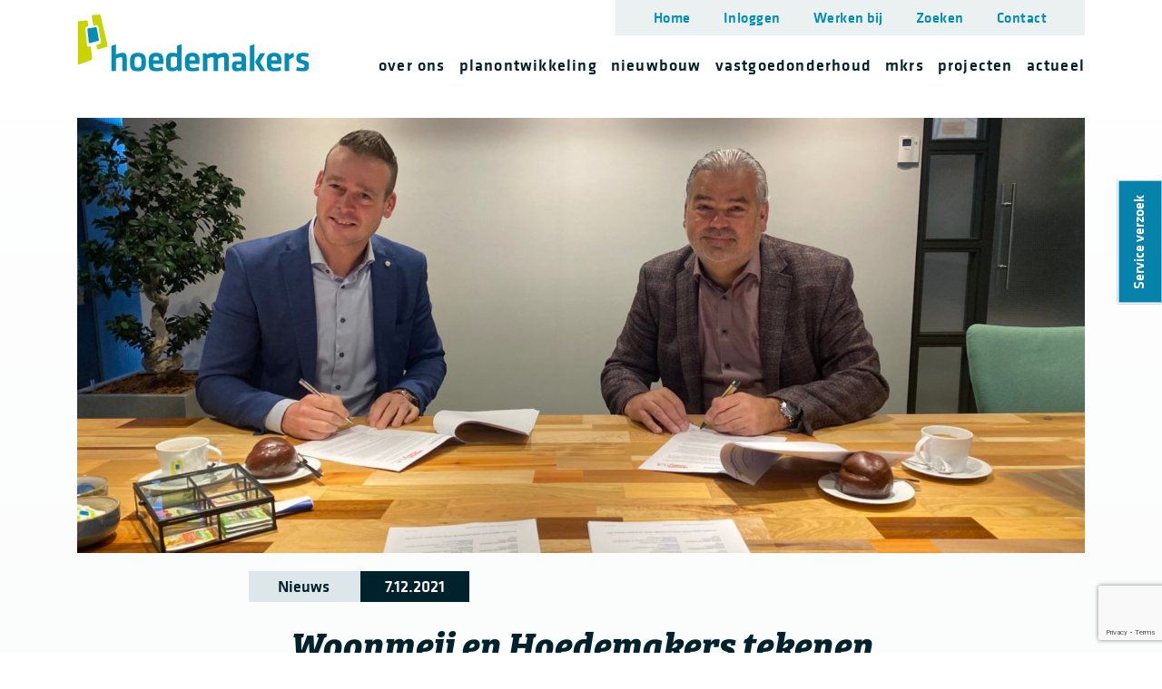

--- FILE ---
content_type: text/html; charset=UTF-8
request_url: https://www.hoedemakers.nu/nieuws/woonmeij-en-hoedemakers-tekenen-aannemingsovereenkomst/
body_size: 22051
content:
<!DOCTYPE html>
<html lang="nl-NL" class="video-loading">
<head>
    <meta charset="UTF-8">
    <meta http-equiv="X-UA-Compatible" content="IE=edge,chrome=1">
    <meta name="viewport" content="width=device-width, initial-scale=1">
    <link rel="profile" href="https://gmpg.org/xfn/11">
    <link rel="pingback" href="https://www.hoedemakers.nu/xmlrpc.php"/>
    <!-- adobe typekit -->
    <link data-minify="1" rel="stylesheet" href="https://www.hoedemakers.nu/wp-content/cache/min/1/mut0dwz.css?ver=1768473573">
    <meta name='robots' content='index, follow, max-image-preview:large, max-snippet:-1, max-video-preview:-1' />

	<!-- This site is optimized with the Yoast SEO plugin v26.5 - https://yoast.com/wordpress/plugins/seo/ -->
	<title>Woonmeij en Hoedemakers tekenen aannemingsovereenkomst - Hoedemakers</title>
	<link rel="canonical" href="https://www.hoedemakers.nu/nieuws/woonmeij-en-hoedemakers-tekenen-aannemingsovereenkomst/" />
	<meta property="og:locale" content="nl_NL" />
	<meta property="og:type" content="article" />
	<meta property="og:title" content="Woonmeij en Hoedemakers tekenen aannemingsovereenkomst - Hoedemakers" />
	<meta property="og:description" content="Woningcorporatie Woonmeij en Hoedemakers bouw en ontwikkeling tekenden begin december de aannemingsovereenkomst voor de realisatie van 24 appartementen en 14 levensloopbestendige woningen aan de Irenestraat in Sint-Michielsgestel. Opdrachtgever Woonmeij voorziet hiermee in een nieuw aanbod sociale huurwoningen. Naar verwachting start de bouw in april 2022. Succesvolle start De samenwerking tussen Woonmeij en Hoedemakers begint prettig..." />
	<meta property="og:url" content="https://www.hoedemakers.nu/nieuws/woonmeij-en-hoedemakers-tekenen-aannemingsovereenkomst/" />
	<meta property="og:site_name" content="Hoedemakers" />
	<meta property="article:published_time" content="2021-12-07T13:40:46+00:00" />
	<meta property="article:modified_time" content="2021-12-20T12:51:41+00:00" />
	<meta property="og:image" content="https://www.hoedemakers.nu/wp-content/uploads/2021/12/IMG_8479-002.jpg" />
	<meta property="og:image:width" content="2048" />
	<meta property="og:image:height" content="1536" />
	<meta property="og:image:type" content="image/jpeg" />
	<meta name="author" content="Ankie" />
	<meta name="twitter:card" content="summary_large_image" />
	<meta name="twitter:label1" content="Geschreven door" />
	<meta name="twitter:data1" content="Ankie" />
	<meta name="twitter:label2" content="Geschatte leestijd" />
	<meta name="twitter:data2" content="1 minuut" />
	<script type="application/ld+json" class="yoast-schema-graph">{"@context":"https://schema.org","@graph":[{"@type":"WebPage","@id":"https://www.hoedemakers.nu/nieuws/woonmeij-en-hoedemakers-tekenen-aannemingsovereenkomst/","url":"https://www.hoedemakers.nu/nieuws/woonmeij-en-hoedemakers-tekenen-aannemingsovereenkomst/","name":"Woonmeij en Hoedemakers tekenen aannemingsovereenkomst - Hoedemakers","isPartOf":{"@id":"https://www.hoedemakers.nu/#website"},"primaryImageOfPage":{"@id":"https://www.hoedemakers.nu/nieuws/woonmeij-en-hoedemakers-tekenen-aannemingsovereenkomst/#primaryimage"},"image":{"@id":"https://www.hoedemakers.nu/nieuws/woonmeij-en-hoedemakers-tekenen-aannemingsovereenkomst/#primaryimage"},"thumbnailUrl":"https://www.hoedemakers.nu/wp-content/uploads/2021/12/IMG_8479-002.jpg","datePublished":"2021-12-07T13:40:46+00:00","dateModified":"2021-12-20T12:51:41+00:00","author":{"@id":"https://www.hoedemakers.nu/#/schema/person/4c0268bce248158b9c2fde467fbc4857"},"breadcrumb":{"@id":"https://www.hoedemakers.nu/nieuws/woonmeij-en-hoedemakers-tekenen-aannemingsovereenkomst/#breadcrumb"},"inLanguage":"nl-NL","potentialAction":[{"@type":"ReadAction","target":["https://www.hoedemakers.nu/nieuws/woonmeij-en-hoedemakers-tekenen-aannemingsovereenkomst/"]}]},{"@type":"ImageObject","inLanguage":"nl-NL","@id":"https://www.hoedemakers.nu/nieuws/woonmeij-en-hoedemakers-tekenen-aannemingsovereenkomst/#primaryimage","url":"https://www.hoedemakers.nu/wp-content/uploads/2021/12/IMG_8479-002.jpg","contentUrl":"https://www.hoedemakers.nu/wp-content/uploads/2021/12/IMG_8479-002.jpg","width":2048,"height":1536},{"@type":"BreadcrumbList","@id":"https://www.hoedemakers.nu/nieuws/woonmeij-en-hoedemakers-tekenen-aannemingsovereenkomst/#breadcrumb","itemListElement":[{"@type":"ListItem","position":1,"name":"Home","item":"https://www.hoedemakers.nu/"},{"@type":"ListItem","position":2,"name":"rss","item":"https://www.hoedemakers.nu/posts-feed/"},{"@type":"ListItem","position":3,"name":"Woonmeij en Hoedemakers tekenen aannemingsovereenkomst"}]},{"@type":"WebSite","@id":"https://www.hoedemakers.nu/#website","url":"https://www.hoedemakers.nu/","name":"Hoedemakers","description":"","potentialAction":[{"@type":"SearchAction","target":{"@type":"EntryPoint","urlTemplate":"https://www.hoedemakers.nu/?s={search_term_string}"},"query-input":{"@type":"PropertyValueSpecification","valueRequired":true,"valueName":"search_term_string"}}],"inLanguage":"nl-NL"},{"@type":"Person","@id":"https://www.hoedemakers.nu/#/schema/person/4c0268bce248158b9c2fde467fbc4857","name":"Ankie","image":{"@type":"ImageObject","inLanguage":"nl-NL","@id":"https://www.hoedemakers.nu/#/schema/person/image/","url":"https://secure.gravatar.com/avatar/f65c35cd012af584302f32f2e113c8cdac9462babcd1eaa2d4a71383480ea0d6?s=96&d=mm&r=g","contentUrl":"https://secure.gravatar.com/avatar/f65c35cd012af584302f32f2e113c8cdac9462babcd1eaa2d4a71383480ea0d6?s=96&d=mm&r=g","caption":"Ankie"},"url":"https://www.hoedemakers.nu/nieuws/author/ankie/"}]}</script>
	<!-- / Yoast SEO plugin. -->


<script type='application/javascript'  id='pys-version-script'>console.log('PixelYourSite Free version 11.1.5');</script>

<link rel="alternate" type="application/rss+xml" title="Hoedemakers &raquo; Woonmeij en Hoedemakers tekenen aannemingsovereenkomst reacties feed" href="https://www.hoedemakers.nu/nieuws/woonmeij-en-hoedemakers-tekenen-aannemingsovereenkomst/feed/" />
<link rel="alternate" title="oEmbed (JSON)" type="application/json+oembed" href="https://www.hoedemakers.nu/wp-json/oembed/1.0/embed?url=https%3A%2F%2Fwww.hoedemakers.nu%2Fnieuws%2Fwoonmeij-en-hoedemakers-tekenen-aannemingsovereenkomst%2F" />
<link rel="alternate" title="oEmbed (XML)" type="text/xml+oembed" href="https://www.hoedemakers.nu/wp-json/oembed/1.0/embed?url=https%3A%2F%2Fwww.hoedemakers.nu%2Fnieuws%2Fwoonmeij-en-hoedemakers-tekenen-aannemingsovereenkomst%2F&#038;format=xml" />
<style id='wp-img-auto-sizes-contain-inline-css' type='text/css'>
img:is([sizes=auto i],[sizes^="auto," i]){contain-intrinsic-size:3000px 1500px}
/*# sourceURL=wp-img-auto-sizes-contain-inline-css */
</style>
<style id='wp-emoji-styles-inline-css' type='text/css'>

	img.wp-smiley, img.emoji {
		display: inline !important;
		border: none !important;
		box-shadow: none !important;
		height: 1em !important;
		width: 1em !important;
		margin: 0 0.07em !important;
		vertical-align: -0.1em !important;
		background: none !important;
		padding: 0 !important;
	}
/*# sourceURL=wp-emoji-styles-inline-css */
</style>
<style id='wp-block-library-inline-css' type='text/css'>
:root{--wp-block-synced-color:#7a00df;--wp-block-synced-color--rgb:122,0,223;--wp-bound-block-color:var(--wp-block-synced-color);--wp-editor-canvas-background:#ddd;--wp-admin-theme-color:#007cba;--wp-admin-theme-color--rgb:0,124,186;--wp-admin-theme-color-darker-10:#006ba1;--wp-admin-theme-color-darker-10--rgb:0,107,160.5;--wp-admin-theme-color-darker-20:#005a87;--wp-admin-theme-color-darker-20--rgb:0,90,135;--wp-admin-border-width-focus:2px}@media (min-resolution:192dpi){:root{--wp-admin-border-width-focus:1.5px}}.wp-element-button{cursor:pointer}:root .has-very-light-gray-background-color{background-color:#eee}:root .has-very-dark-gray-background-color{background-color:#313131}:root .has-very-light-gray-color{color:#eee}:root .has-very-dark-gray-color{color:#313131}:root .has-vivid-green-cyan-to-vivid-cyan-blue-gradient-background{background:linear-gradient(135deg,#00d084,#0693e3)}:root .has-purple-crush-gradient-background{background:linear-gradient(135deg,#34e2e4,#4721fb 50%,#ab1dfe)}:root .has-hazy-dawn-gradient-background{background:linear-gradient(135deg,#faaca8,#dad0ec)}:root .has-subdued-olive-gradient-background{background:linear-gradient(135deg,#fafae1,#67a671)}:root .has-atomic-cream-gradient-background{background:linear-gradient(135deg,#fdd79a,#004a59)}:root .has-nightshade-gradient-background{background:linear-gradient(135deg,#330968,#31cdcf)}:root .has-midnight-gradient-background{background:linear-gradient(135deg,#020381,#2874fc)}:root{--wp--preset--font-size--normal:16px;--wp--preset--font-size--huge:42px}.has-regular-font-size{font-size:1em}.has-larger-font-size{font-size:2.625em}.has-normal-font-size{font-size:var(--wp--preset--font-size--normal)}.has-huge-font-size{font-size:var(--wp--preset--font-size--huge)}.has-text-align-center{text-align:center}.has-text-align-left{text-align:left}.has-text-align-right{text-align:right}.has-fit-text{white-space:nowrap!important}#end-resizable-editor-section{display:none}.aligncenter{clear:both}.items-justified-left{justify-content:flex-start}.items-justified-center{justify-content:center}.items-justified-right{justify-content:flex-end}.items-justified-space-between{justify-content:space-between}.screen-reader-text{border:0;clip-path:inset(50%);height:1px;margin:-1px;overflow:hidden;padding:0;position:absolute;width:1px;word-wrap:normal!important}.screen-reader-text:focus{background-color:#ddd;clip-path:none;color:#444;display:block;font-size:1em;height:auto;left:5px;line-height:normal;padding:15px 23px 14px;text-decoration:none;top:5px;width:auto;z-index:100000}html :where(.has-border-color){border-style:solid}html :where([style*=border-top-color]){border-top-style:solid}html :where([style*=border-right-color]){border-right-style:solid}html :where([style*=border-bottom-color]){border-bottom-style:solid}html :where([style*=border-left-color]){border-left-style:solid}html :where([style*=border-width]){border-style:solid}html :where([style*=border-top-width]){border-top-style:solid}html :where([style*=border-right-width]){border-right-style:solid}html :where([style*=border-bottom-width]){border-bottom-style:solid}html :where([style*=border-left-width]){border-left-style:solid}html :where(img[class*=wp-image-]){height:auto;max-width:100%}:where(figure){margin:0 0 1em}html :where(.is-position-sticky){--wp-admin--admin-bar--position-offset:var(--wp-admin--admin-bar--height,0px)}@media screen and (max-width:600px){html :where(.is-position-sticky){--wp-admin--admin-bar--position-offset:0px}}

/*# sourceURL=wp-block-library-inline-css */
</style><style id='global-styles-inline-css' type='text/css'>
:root{--wp--preset--aspect-ratio--square: 1;--wp--preset--aspect-ratio--4-3: 4/3;--wp--preset--aspect-ratio--3-4: 3/4;--wp--preset--aspect-ratio--3-2: 3/2;--wp--preset--aspect-ratio--2-3: 2/3;--wp--preset--aspect-ratio--16-9: 16/9;--wp--preset--aspect-ratio--9-16: 9/16;--wp--preset--color--black: #000000;--wp--preset--color--cyan-bluish-gray: #abb8c3;--wp--preset--color--white: #ffffff;--wp--preset--color--pale-pink: #f78da7;--wp--preset--color--vivid-red: #cf2e2e;--wp--preset--color--luminous-vivid-orange: #ff6900;--wp--preset--color--luminous-vivid-amber: #fcb900;--wp--preset--color--light-green-cyan: #7bdcb5;--wp--preset--color--vivid-green-cyan: #00d084;--wp--preset--color--pale-cyan-blue: #8ed1fc;--wp--preset--color--vivid-cyan-blue: #0693e3;--wp--preset--color--vivid-purple: #9b51e0;--wp--preset--gradient--vivid-cyan-blue-to-vivid-purple: linear-gradient(135deg,rgb(6,147,227) 0%,rgb(155,81,224) 100%);--wp--preset--gradient--light-green-cyan-to-vivid-green-cyan: linear-gradient(135deg,rgb(122,220,180) 0%,rgb(0,208,130) 100%);--wp--preset--gradient--luminous-vivid-amber-to-luminous-vivid-orange: linear-gradient(135deg,rgb(252,185,0) 0%,rgb(255,105,0) 100%);--wp--preset--gradient--luminous-vivid-orange-to-vivid-red: linear-gradient(135deg,rgb(255,105,0) 0%,rgb(207,46,46) 100%);--wp--preset--gradient--very-light-gray-to-cyan-bluish-gray: linear-gradient(135deg,rgb(238,238,238) 0%,rgb(169,184,195) 100%);--wp--preset--gradient--cool-to-warm-spectrum: linear-gradient(135deg,rgb(74,234,220) 0%,rgb(151,120,209) 20%,rgb(207,42,186) 40%,rgb(238,44,130) 60%,rgb(251,105,98) 80%,rgb(254,248,76) 100%);--wp--preset--gradient--blush-light-purple: linear-gradient(135deg,rgb(255,206,236) 0%,rgb(152,150,240) 100%);--wp--preset--gradient--blush-bordeaux: linear-gradient(135deg,rgb(254,205,165) 0%,rgb(254,45,45) 50%,rgb(107,0,62) 100%);--wp--preset--gradient--luminous-dusk: linear-gradient(135deg,rgb(255,203,112) 0%,rgb(199,81,192) 50%,rgb(65,88,208) 100%);--wp--preset--gradient--pale-ocean: linear-gradient(135deg,rgb(255,245,203) 0%,rgb(182,227,212) 50%,rgb(51,167,181) 100%);--wp--preset--gradient--electric-grass: linear-gradient(135deg,rgb(202,248,128) 0%,rgb(113,206,126) 100%);--wp--preset--gradient--midnight: linear-gradient(135deg,rgb(2,3,129) 0%,rgb(40,116,252) 100%);--wp--preset--font-size--small: 13px;--wp--preset--font-size--medium: 20px;--wp--preset--font-size--large: 36px;--wp--preset--font-size--x-large: 42px;--wp--preset--spacing--20: 0.44rem;--wp--preset--spacing--30: 0.67rem;--wp--preset--spacing--40: 1rem;--wp--preset--spacing--50: 1.5rem;--wp--preset--spacing--60: 2.25rem;--wp--preset--spacing--70: 3.38rem;--wp--preset--spacing--80: 5.06rem;--wp--preset--shadow--natural: 6px 6px 9px rgba(0, 0, 0, 0.2);--wp--preset--shadow--deep: 12px 12px 50px rgba(0, 0, 0, 0.4);--wp--preset--shadow--sharp: 6px 6px 0px rgba(0, 0, 0, 0.2);--wp--preset--shadow--outlined: 6px 6px 0px -3px rgb(255, 255, 255), 6px 6px rgb(0, 0, 0);--wp--preset--shadow--crisp: 6px 6px 0px rgb(0, 0, 0);}:where(.is-layout-flex){gap: 0.5em;}:where(.is-layout-grid){gap: 0.5em;}body .is-layout-flex{display: flex;}.is-layout-flex{flex-wrap: wrap;align-items: center;}.is-layout-flex > :is(*, div){margin: 0;}body .is-layout-grid{display: grid;}.is-layout-grid > :is(*, div){margin: 0;}:where(.wp-block-columns.is-layout-flex){gap: 2em;}:where(.wp-block-columns.is-layout-grid){gap: 2em;}:where(.wp-block-post-template.is-layout-flex){gap: 1.25em;}:where(.wp-block-post-template.is-layout-grid){gap: 1.25em;}.has-black-color{color: var(--wp--preset--color--black) !important;}.has-cyan-bluish-gray-color{color: var(--wp--preset--color--cyan-bluish-gray) !important;}.has-white-color{color: var(--wp--preset--color--white) !important;}.has-pale-pink-color{color: var(--wp--preset--color--pale-pink) !important;}.has-vivid-red-color{color: var(--wp--preset--color--vivid-red) !important;}.has-luminous-vivid-orange-color{color: var(--wp--preset--color--luminous-vivid-orange) !important;}.has-luminous-vivid-amber-color{color: var(--wp--preset--color--luminous-vivid-amber) !important;}.has-light-green-cyan-color{color: var(--wp--preset--color--light-green-cyan) !important;}.has-vivid-green-cyan-color{color: var(--wp--preset--color--vivid-green-cyan) !important;}.has-pale-cyan-blue-color{color: var(--wp--preset--color--pale-cyan-blue) !important;}.has-vivid-cyan-blue-color{color: var(--wp--preset--color--vivid-cyan-blue) !important;}.has-vivid-purple-color{color: var(--wp--preset--color--vivid-purple) !important;}.has-black-background-color{background-color: var(--wp--preset--color--black) !important;}.has-cyan-bluish-gray-background-color{background-color: var(--wp--preset--color--cyan-bluish-gray) !important;}.has-white-background-color{background-color: var(--wp--preset--color--white) !important;}.has-pale-pink-background-color{background-color: var(--wp--preset--color--pale-pink) !important;}.has-vivid-red-background-color{background-color: var(--wp--preset--color--vivid-red) !important;}.has-luminous-vivid-orange-background-color{background-color: var(--wp--preset--color--luminous-vivid-orange) !important;}.has-luminous-vivid-amber-background-color{background-color: var(--wp--preset--color--luminous-vivid-amber) !important;}.has-light-green-cyan-background-color{background-color: var(--wp--preset--color--light-green-cyan) !important;}.has-vivid-green-cyan-background-color{background-color: var(--wp--preset--color--vivid-green-cyan) !important;}.has-pale-cyan-blue-background-color{background-color: var(--wp--preset--color--pale-cyan-blue) !important;}.has-vivid-cyan-blue-background-color{background-color: var(--wp--preset--color--vivid-cyan-blue) !important;}.has-vivid-purple-background-color{background-color: var(--wp--preset--color--vivid-purple) !important;}.has-black-border-color{border-color: var(--wp--preset--color--black) !important;}.has-cyan-bluish-gray-border-color{border-color: var(--wp--preset--color--cyan-bluish-gray) !important;}.has-white-border-color{border-color: var(--wp--preset--color--white) !important;}.has-pale-pink-border-color{border-color: var(--wp--preset--color--pale-pink) !important;}.has-vivid-red-border-color{border-color: var(--wp--preset--color--vivid-red) !important;}.has-luminous-vivid-orange-border-color{border-color: var(--wp--preset--color--luminous-vivid-orange) !important;}.has-luminous-vivid-amber-border-color{border-color: var(--wp--preset--color--luminous-vivid-amber) !important;}.has-light-green-cyan-border-color{border-color: var(--wp--preset--color--light-green-cyan) !important;}.has-vivid-green-cyan-border-color{border-color: var(--wp--preset--color--vivid-green-cyan) !important;}.has-pale-cyan-blue-border-color{border-color: var(--wp--preset--color--pale-cyan-blue) !important;}.has-vivid-cyan-blue-border-color{border-color: var(--wp--preset--color--vivid-cyan-blue) !important;}.has-vivid-purple-border-color{border-color: var(--wp--preset--color--vivid-purple) !important;}.has-vivid-cyan-blue-to-vivid-purple-gradient-background{background: var(--wp--preset--gradient--vivid-cyan-blue-to-vivid-purple) !important;}.has-light-green-cyan-to-vivid-green-cyan-gradient-background{background: var(--wp--preset--gradient--light-green-cyan-to-vivid-green-cyan) !important;}.has-luminous-vivid-amber-to-luminous-vivid-orange-gradient-background{background: var(--wp--preset--gradient--luminous-vivid-amber-to-luminous-vivid-orange) !important;}.has-luminous-vivid-orange-to-vivid-red-gradient-background{background: var(--wp--preset--gradient--luminous-vivid-orange-to-vivid-red) !important;}.has-very-light-gray-to-cyan-bluish-gray-gradient-background{background: var(--wp--preset--gradient--very-light-gray-to-cyan-bluish-gray) !important;}.has-cool-to-warm-spectrum-gradient-background{background: var(--wp--preset--gradient--cool-to-warm-spectrum) !important;}.has-blush-light-purple-gradient-background{background: var(--wp--preset--gradient--blush-light-purple) !important;}.has-blush-bordeaux-gradient-background{background: var(--wp--preset--gradient--blush-bordeaux) !important;}.has-luminous-dusk-gradient-background{background: var(--wp--preset--gradient--luminous-dusk) !important;}.has-pale-ocean-gradient-background{background: var(--wp--preset--gradient--pale-ocean) !important;}.has-electric-grass-gradient-background{background: var(--wp--preset--gradient--electric-grass) !important;}.has-midnight-gradient-background{background: var(--wp--preset--gradient--midnight) !important;}.has-small-font-size{font-size: var(--wp--preset--font-size--small) !important;}.has-medium-font-size{font-size: var(--wp--preset--font-size--medium) !important;}.has-large-font-size{font-size: var(--wp--preset--font-size--large) !important;}.has-x-large-font-size{font-size: var(--wp--preset--font-size--x-large) !important;}
/*# sourceURL=global-styles-inline-css */
</style>

<style id='classic-theme-styles-inline-css' type='text/css'>
/*! This file is auto-generated */
.wp-block-button__link{color:#fff;background-color:#32373c;border-radius:9999px;box-shadow:none;text-decoration:none;padding:calc(.667em + 2px) calc(1.333em + 2px);font-size:1.125em}.wp-block-file__button{background:#32373c;color:#fff;text-decoration:none}
/*# sourceURL=/wp-includes/css/classic-themes.min.css */
</style>
<link data-minify="1" rel='stylesheet' id='mpp_gutenberg-css' href='https://www.hoedemakers.nu/wp-content/cache/min/1/wp-content/plugins/metronet-profile-picture/dist/blocks.style.build.css?ver=1768473573' type='text/css' media='all' />
<link data-minify="1" rel='stylesheet' id='som_lost_password_style-css' href='https://www.hoedemakers.nu/wp-content/cache/min/1/wp-content/plugins/frontend-reset-password/assets/css/password-lost.css?ver=1768473573' type='text/css' media='all' />
<link rel='stylesheet' id='jquery-ui-slider-css' href='https://www.hoedemakers.nu/wp-content/cache/background-css/1/www.hoedemakers.nu/wp-content/plugins/pfs/assets/css/lib/jquery-ui.min.css?ver=6.9&wpr_t=1768504539' type='text/css' media='all' />
<link data-minify="1" rel='stylesheet' id='dashicons-css' href='https://www.hoedemakers.nu/wp-content/cache/min/1/wp-includes/css/dashicons.min.css?ver=1768473573' type='text/css' media='all' />
<link data-minify="1" rel='stylesheet' id='contact-form-7-css' href='https://www.hoedemakers.nu/wp-content/cache/min/1/wp-content/plugins/contact-form-7/includes/css/styles.css?ver=1768473573' type='text/css' media='all' />
<link data-minify="1" rel='stylesheet' id='wpcf7-redirect-script-frontend-css' href='https://www.hoedemakers.nu/wp-content/cache/min/1/wp-content/plugins/wpcf7-redirect/build/assets/frontend-script.css?ver=1768473573' type='text/css' media='all' />
<link data-minify="1" rel='stylesheet' id='mfcf7_zl_button_style-css' href='https://www.hoedemakers.nu/wp-content/cache/min/1/wp-content/plugins/multiline-files-for-contact-form-7/css/style.css?ver=1768473573' type='text/css' media='all' />
<link data-minify="1" rel='stylesheet' id='h5p-plugin-styles-css' href='https://www.hoedemakers.nu/wp-content/cache/background-css/1/www.hoedemakers.nu/wp-content/cache/min/1/wp-content/plugins/h5p/h5p-php-library/styles/h5p.css?ver=1768473573&wpr_t=1768504539' type='text/css' media='all' />
<link data-minify="1" rel='stylesheet' id='owl-css' href='https://www.hoedemakers.nu/wp-content/cache/background-css/1/www.hoedemakers.nu/wp-content/cache/min/1/wp-content/themes/hoedemakers/assets/js/owl-carousel/owl.carousel.css?ver=1768473573&wpr_t=1768504539' type='text/css' media='all' />
<link rel='stylesheet' id='fancybox-css' href='https://www.hoedemakers.nu/wp-content/themes/hoedemakers/assets/js/fancybox/jquery.fancybox.min.css?ver=202107161' type='text/css' media='all' />
<link data-minify="1" rel='stylesheet' id='fontawesome-7-pro-css' href='https://www.hoedemakers.nu/wp-content/cache/min/1/wp-content/themes/hoedemakers/assets/fonts/fontawesome-pro-7.1.0/css/all.min.css?ver=1768473573' type='text/css' media='all' />
<link data-minify="1" rel='stylesheet' id='styles-css' href='https://www.hoedemakers.nu/wp-content/cache/background-css/1/www.hoedemakers.nu/wp-content/cache/min/1/wp-content/themes/hoedemakers/assets/css/styles.css?ver=1768473573&wpr_t=1768504539' type='text/css' media='all' />
<style id='rocket-lazyload-inline-css' type='text/css'>
.rll-youtube-player{position:relative;padding-bottom:56.23%;height:0;overflow:hidden;max-width:100%;}.rll-youtube-player:focus-within{outline: 2px solid currentColor;outline-offset: 5px;}.rll-youtube-player iframe{position:absolute;top:0;left:0;width:100%;height:100%;z-index:100;background:0 0}.rll-youtube-player img{bottom:0;display:block;left:0;margin:auto;max-width:100%;width:100%;position:absolute;right:0;top:0;border:none;height:auto;-webkit-transition:.4s all;-moz-transition:.4s all;transition:.4s all}.rll-youtube-player img:hover{-webkit-filter:brightness(75%)}.rll-youtube-player .play{height:100%;width:100%;left:0;top:0;position:absolute;background:var(--wpr-bg-f9012e86-3c47-48f6-9a68-94d77e6aed93) no-repeat center;background-color: transparent !important;cursor:pointer;border:none;}
/*# sourceURL=rocket-lazyload-inline-css */
</style>
<script type="text/javascript" id="jquery-core-js-extra">
/* <![CDATA[ */
var pysFacebookRest = {"restApiUrl":"https://www.hoedemakers.nu/wp-json/pys-facebook/v1/event","debug":""};
//# sourceURL=jquery-core-js-extra
/* ]]> */
</script>
<script type="text/javascript" src="https://www.hoedemakers.nu/wp-includes/js/jquery/jquery.min.js?ver=3.7.1" id="jquery-core-js"></script>
<script type="text/javascript" src="https://www.hoedemakers.nu/wp-includes/js/jquery/jquery-migrate.min.js?ver=3.4.1" id="jquery-migrate-js"></script>
<script data-minify="1" type="text/javascript" src="https://www.hoedemakers.nu/wp-content/cache/min/1/wp-content/plugins/multiline-files-for-contact-form-7/js/zl-multine-files.js?ver=1768473573" id="mfcf7_zl_multiline_files_script-js"></script>
<script type="text/javascript" src="https://www.hoedemakers.nu/wp-content/plugins/pixelyoursite/dist/scripts/jquery.bind-first-0.2.3.min.js?ver=0.2.3" id="jquery-bind-first-js"></script>
<script type="text/javascript" src="https://www.hoedemakers.nu/wp-content/plugins/pixelyoursite/dist/scripts/js.cookie-2.1.3.min.js?ver=2.1.3" id="js-cookie-pys-js"></script>
<script type="text/javascript" src="https://www.hoedemakers.nu/wp-content/plugins/pixelyoursite/dist/scripts/tld.min.js?ver=2.3.1" id="js-tld-js"></script>
<script type="text/javascript" id="pys-js-extra">
/* <![CDATA[ */
var pysOptions = {"staticEvents":{"facebook":{"init_event":[{"delay":0,"type":"static","ajaxFire":false,"name":"PageView","pixelIds":["830025501436634"],"eventID":"0e370720-d02b-4cac-a37a-ec897da5c501","params":{"post_category":"Planontwikkeling, Nieuwbouw","page_title":"Woonmeij en Hoedemakers tekenen aannemingsovereenkomst","post_type":"post","post_id":7628,"plugin":"PixelYourSite","user_role":"guest","event_url":"www.hoedemakers.nu/nieuws/woonmeij-en-hoedemakers-tekenen-aannemingsovereenkomst/"},"e_id":"init_event","ids":[],"hasTimeWindow":false,"timeWindow":0,"woo_order":"","edd_order":""}]}},"dynamicEvents":[],"triggerEvents":[],"triggerEventTypes":[],"facebook":{"pixelIds":["830025501436634"],"advancedMatching":[],"advancedMatchingEnabled":true,"removeMetadata":false,"wooVariableAsSimple":false,"serverApiEnabled":true,"wooCRSendFromServer":false,"send_external_id":null,"enabled_medical":false,"do_not_track_medical_param":["event_url","post_title","page_title","landing_page","content_name","categories","category_name","tags"],"meta_ldu":false},"debug":"","siteUrl":"https://www.hoedemakers.nu","ajaxUrl":"https://www.hoedemakers.nu/wp-admin/admin-ajax.php","ajax_event":"1661a8ce30","enable_remove_download_url_param":"1","cookie_duration":"7","last_visit_duration":"60","enable_success_send_form":"","ajaxForServerEvent":"1","ajaxForServerStaticEvent":"1","useSendBeacon":"1","send_external_id":"1","external_id_expire":"180","track_cookie_for_subdomains":"1","google_consent_mode":"1","gdpr":{"ajax_enabled":false,"all_disabled_by_api":false,"facebook_disabled_by_api":false,"analytics_disabled_by_api":false,"google_ads_disabled_by_api":false,"pinterest_disabled_by_api":false,"bing_disabled_by_api":false,"reddit_disabled_by_api":false,"externalID_disabled_by_api":false,"facebook_prior_consent_enabled":true,"analytics_prior_consent_enabled":true,"google_ads_prior_consent_enabled":null,"pinterest_prior_consent_enabled":true,"bing_prior_consent_enabled":true,"cookiebot_integration_enabled":false,"cookiebot_facebook_consent_category":"marketing","cookiebot_analytics_consent_category":"statistics","cookiebot_tiktok_consent_category":"marketing","cookiebot_google_ads_consent_category":"marketing","cookiebot_pinterest_consent_category":"marketing","cookiebot_bing_consent_category":"marketing","consent_magic_integration_enabled":false,"real_cookie_banner_integration_enabled":false,"cookie_notice_integration_enabled":false,"cookie_law_info_integration_enabled":false,"analytics_storage":{"enabled":true,"value":"granted","filter":false},"ad_storage":{"enabled":true,"value":"granted","filter":false},"ad_user_data":{"enabled":true,"value":"granted","filter":false},"ad_personalization":{"enabled":true,"value":"granted","filter":false}},"cookie":{"disabled_all_cookie":false,"disabled_start_session_cookie":false,"disabled_advanced_form_data_cookie":false,"disabled_landing_page_cookie":false,"disabled_first_visit_cookie":false,"disabled_trafficsource_cookie":false,"disabled_utmTerms_cookie":false,"disabled_utmId_cookie":false},"tracking_analytics":{"TrafficSource":"direct","TrafficLanding":"undefined","TrafficUtms":[],"TrafficUtmsId":[]},"GATags":{"ga_datalayer_type":"default","ga_datalayer_name":"dataLayerPYS"},"woo":{"enabled":false},"edd":{"enabled":false},"cache_bypass":"1768500938"};
//# sourceURL=pys-js-extra
/* ]]> */
</script>
<script data-minify="1" type="text/javascript" src="https://www.hoedemakers.nu/wp-content/cache/min/1/wp-content/plugins/pixelyoursite/dist/scripts/public.js?ver=1768473573" id="pys-js"></script>
<link rel="https://api.w.org/" href="https://www.hoedemakers.nu/wp-json/" /><link rel="alternate" title="JSON" type="application/json" href="https://www.hoedemakers.nu/wp-json/wp/v2/posts/7628" /><link rel="EditURI" type="application/rsd+xml" title="RSD" href="https://www.hoedemakers.nu/xmlrpc.php?rsd" />
<meta name="generator" content="WordPress 6.9" />
<link rel='shortlink' href='https://www.hoedemakers.nu/?p=7628' />
<!-- breadcrumb Schema optimized by Schema Pro --><script type="application/ld+json">{"@context":"https:\/\/schema.org","@type":"BreadcrumbList","itemListElement":[{"@type":"ListItem","position":1,"item":{"@id":"https:\/\/www.hoedemakers.nu\/","name":"Home"}},{"@type":"ListItem","position":2,"item":{"@id":"https:\/\/www.hoedemakers.nu\/nieuws\/woonmeij-en-hoedemakers-tekenen-aannemingsovereenkomst\/","name":"Woonmeij en Hoedemakers tekenen aannemingsovereenkomst"}}]}</script><!-- / breadcrumb Schema optimized by Schema Pro -->
<!-- Meta Pixel Code -->
<script type='text/javascript'>
!function(f,b,e,v,n,t,s){if(f.fbq)return;n=f.fbq=function(){n.callMethod?
n.callMethod.apply(n,arguments):n.queue.push(arguments)};if(!f._fbq)f._fbq=n;
n.push=n;n.loaded=!0;n.version='2.0';n.queue=[];t=b.createElement(e);t.async=!0;
t.src=v;s=b.getElementsByTagName(e)[0];s.parentNode.insertBefore(t,s)}(window,
document,'script','https://connect.facebook.net/en_US/fbevents.js');
</script>
<!-- End Meta Pixel Code -->
<script type='text/javascript'>var url = window.location.origin + '?ob=open-bridge';
            fbq('set', 'openbridge', '830025501436634', url);
fbq('init', '830025501436634', {}, {
    "agent": "wordpress-6.9-4.1.5"
})</script><script type='text/javascript'>
    fbq('track', 'PageView', []);
  </script><!-- Google Tag Manager -->
<script>(function(w,d,s,l,i){w[l]=w[l]||[];w[l].push({'gtm.start':
new Date().getTime(),event:'gtm.js'});var f=d.getElementsByTagName(s)[0],
j=d.createElement(s),dl=l!='dataLayer'?'&l='+l:'';j.async=true;j.src=
'https://www.googletagmanager.com/gtm.js?id='+i+dl;f.parentNode.insertBefore(j,f);
})(window,document,'script','dataLayer','GTM-PXPKTXT');</script>
<!-- End Google Tag Manager -->
<meta name="facebook-domain-verification" content="vmt0re3k0hfxfl7iozwgzmorbeypgu" />

<!-- Hotjar Tracking Code for https://www.hoedemakers.nu/ -->
<script>
    (function(h,o,t,j,a,r){
        h.hj=h.hj||function(){(h.hj.q=h.hj.q||[]).push(arguments)};
        h._hjSettings={hjid:5363398,hjsv:6};
        a=o.getElementsByTagName('head')[0];
        r=o.createElement('script');r.async=1;
        r.src=t+h._hjSettings.hjid+j+h._hjSettings.hjsv;
        a.appendChild(r);
    })(window,document,'https://static.hotjar.com/c/hotjar-','.js?sv=');
</script>			<style id="wpsp-style-frontend"></style>
			<link rel="icon" href="https://www.hoedemakers.nu/wp-content/uploads/2019/02/cropped-icon-32x32.png" sizes="32x32" />
<link rel="icon" href="https://www.hoedemakers.nu/wp-content/uploads/2019/02/cropped-icon-192x192.png" sizes="192x192" />
<link rel="apple-touch-icon" href="https://www.hoedemakers.nu/wp-content/uploads/2019/02/cropped-icon-180x180.png" />
<meta name="msapplication-TileImage" content="https://www.hoedemakers.nu/wp-content/uploads/2019/02/cropped-icon-270x270.png" />
		<style type="text/css" id="wp-custom-css">
			@media only screen and (min-width: 1200px) {
  .gallery-slide{
    height: 600px;
  }
}

@media (max-width: 1200px){
  .gallery-slide {
      height: 450px;
  }
}

@media (max-width: 1024px){
  .gallery-slide {
      height: 330px;
  }
}

.expertise-content__text-inner{
	background: transparent;
}

.about-feature__image img{
	width: 100px;
	height: 100px;
}
.site .site-content .site-block div .page-intro .simple-content code ul{
	text-align: left;
	margin-left: 70px;
	margin-right: 90px;
	color: #6a7476;
}
	
.site .site-content .site-block div .page-intro .simple-content code p{
	text-align: left;
}



@media only screen and (min-width: 641px) {
	#ssb-container{
		right: -44px;
	}

	.ssb-light-hover{
		transform: rotate(-90deg);	
	}

	#ssb-container ul li a{
		padding: 0px 15px;	
		border-radius: 4px;
	}
	
	#ssb-container ul li{
		border-radius: 4px;
		border: 2px solid #dde6e8;
	}
}
/*
.acf-map img{
	left: -25px !important;
  top: -40px !important;
}
*/
.gm-style div div div div div{
	opacity: 1 !important;
	overflow: visible !important
}


@media only screen and (max-width: 640px) {
	#ssb-container ul li a{
		padding: 0px 15px;	
	}
	#ssb-container ul li{
		border-radius: 4px;
		border: 2px solid #dde6e8;
	}
	
	#ssb-container{
		top: 90%;
		width: 100%;
	}
	
	.ssb-light-hover{
		width: 135px;
    margin: auto !important;
	}
}

/* Page Header Video */
.page-header.page-header--video {
  height: auto; 
  min-height: unset; 
  margin-top: 1rem;
	margin-bottom: 4.5rem;
}

@media only screen and (max-width: 640px) {
	.page-header.page-header--video {
    margin-top: 0;
		margin-bottom: 5rem;
  }
}

.page-id-86 .section--simple.section--rich-content.section--rich-content--alt.site-block{
	margin-bottom: 100px;
}		</style>
		<noscript><style id="rocket-lazyload-nojs-css">.rll-youtube-player, [data-lazy-src]{display:none !important;}</style></noscript><style id="wpr-lazyload-bg-container"></style><style id="wpr-lazyload-bg-exclusion"></style>
<noscript>
<style id="wpr-lazyload-bg-nostyle">.ui-icon,.ui-widget-content .ui-icon{--wpr-bg-48f3701a-817a-486e-bc5f-d577cadb5444: url('https://www.hoedemakers.nu/wp-content/plugins/pfs/assets/css/lib/images/ui-icons_444444_256x240.png');}.ui-widget-header .ui-icon{--wpr-bg-5a0082ff-579f-43e4-a720-e5968a8555fe: url('https://www.hoedemakers.nu/wp-content/plugins/pfs/assets/css/lib/images/ui-icons_444444_256x240.png');}.ui-state-hover .ui-icon,.ui-state-focus .ui-icon,.ui-button:hover .ui-icon,.ui-button:focus .ui-icon{--wpr-bg-bc4eddc2-baf5-4b16-94cb-55422d323e5a: url('https://www.hoedemakers.nu/wp-content/plugins/pfs/assets/css/lib/images/ui-icons_555555_256x240.png');}.ui-state-active .ui-icon,.ui-button:active .ui-icon{--wpr-bg-c62a3adf-6089-4bb1-823a-1dbc5a18cac5: url('https://www.hoedemakers.nu/wp-content/plugins/pfs/assets/css/lib/images/ui-icons_ffffff_256x240.png');}.ui-state-highlight .ui-icon,.ui-button .ui-state-highlight.ui-icon{--wpr-bg-8f160f50-954c-4943-8ee0-c65bfe914308: url('https://www.hoedemakers.nu/wp-content/plugins/pfs/assets/css/lib/images/ui-icons_777620_256x240.png');}.ui-state-error .ui-icon,.ui-state-error-text .ui-icon{--wpr-bg-eab756f5-b286-4cb3-97f7-88e26def0314: url('https://www.hoedemakers.nu/wp-content/plugins/pfs/assets/css/lib/images/ui-icons_cc0000_256x240.png');}.ui-button .ui-icon{--wpr-bg-1a52511f-6b87-46c6-8c26-e33a58af9a05: url('https://www.hoedemakers.nu/wp-content/plugins/pfs/assets/css/lib/images/ui-icons_777777_256x240.png');}.h5p-throbber{--wpr-bg-a8a8d68b-5561-45ef-b431-58abd45772ce: url('https://www.hoedemakers.nu/wp-content/plugins/h5p/h5p-php-library/images/throbber.gif?ver=1.2.1');}.owl-carousel .owl-video-play-icon{--wpr-bg-88f74572-335e-46db-855b-8c17fd62e0d5: url('https://www.hoedemakers.nu/wp-content/themes/hoedemakers/assets/js/owl-carousel/owl.video.play.png');}.mobile-menu-block:after{--wpr-bg-647c070a-60de-4407-a2e5-8536caf714a1: url('https://www.hoedemakers.nu/wp-content/themes/hoedemakers/assets/img/mobile-menu-deco.png');}.youtube-play-button::before{--wpr-bg-fe308ef9-c683-4cc3-949b-3c6af7485903: url('https://www.hoedemakers.nu/wp-content/themes/hoedemakers/assets/img/play.svg');}.h-video-link:before{--wpr-bg-d8a42874-ba0a-45f3-9752-7c8eee7a5f94: url('https://www.hoedemakers.nu/wp-content/themes/hoedemakers/assets/img/icon-play.png');}.intro-slide:before{--wpr-bg-de2ec3c5-2976-481a-9c3e-63c253c79217: url('https://www.hoedemakers.nu/wp-content/themes/hoedemakers/assets/img/slide-cover.png');}.expertise-item__icon{--wpr-bg-bdc00aa7-8f48-4093-83e9-130ebe40fd83: url('https://www.hoedemakers.nu/wp-content/themes/hoedemakers/assets/img/icon-bg.png');}.mkrs-contact .contact-form .wpcf7 button::after{--wpr-bg-e190ded3-8ed1-409c-b15e-7c82a9739937: url('https://www.hoedemakers.nu/wp-content/themes/hoedemakers/assets/img/arrow-white.png');}.section--video--alt .video.paused:after{--wpr-bg-66f19707-3667-489e-b785-1792a0b1fc87: url('https://www.hoedemakers.nu/wp-content/themes/hoedemakers/assets/img/play.svg');}.top-nav .social-icons ul li.facebook{--wpr-bg-c946bf35-eb95-4bb9-89fd-5c877c6e0220: url('https://www.hoedemakers.nu/wp-content/themes/hoedemakers/assets/img/social/facebook.png');}.top-nav .social-icons ul li.twitter{--wpr-bg-8c26274e-0f82-405c-8972-07c609ba686c: url('https://www.hoedemakers.nu/wp-content/themes/hoedemakers/assets/img/social/twitter.png');}.top-nav .social-icons ul li.linkedin{--wpr-bg-80a5d1ae-ce0e-491e-b08e-071d865f1819: url('https://www.hoedemakers.nu/wp-content/themes/hoedemakers/assets/img/social/linkedin.png');}.top-nav .social-icons ul li.instagram{--wpr-bg-24004ef5-239b-4e75-a037-cf52394e8f3f: url('https://www.hoedemakers.nu/wp-content/themes/hoedemakers/assets/img/social/instagram.png');}.top-nav .social-icons ul li.youtube{--wpr-bg-48abc575-5589-4617-85ef-31e2d00952c7: url('https://www.hoedemakers.nu/wp-content/themes/hoedemakers/assets/img/social/youtube.png');}.rll-youtube-player .play{--wpr-bg-f9012e86-3c47-48f6-9a68-94d77e6aed93: url('https://www.hoedemakers.nu/wp-content/plugins/wp-rocket/assets/img/youtube.png');}</style>
</noscript>
<script type="application/javascript">const rocket_pairs = [{"selector":".ui-icon,.ui-widget-content .ui-icon","style":".ui-icon,.ui-widget-content .ui-icon{--wpr-bg-48f3701a-817a-486e-bc5f-d577cadb5444: url('https:\/\/www.hoedemakers.nu\/wp-content\/plugins\/pfs\/assets\/css\/lib\/images\/ui-icons_444444_256x240.png');}","hash":"48f3701a-817a-486e-bc5f-d577cadb5444","url":"https:\/\/www.hoedemakers.nu\/wp-content\/plugins\/pfs\/assets\/css\/lib\/images\/ui-icons_444444_256x240.png"},{"selector":".ui-widget-header .ui-icon","style":".ui-widget-header .ui-icon{--wpr-bg-5a0082ff-579f-43e4-a720-e5968a8555fe: url('https:\/\/www.hoedemakers.nu\/wp-content\/plugins\/pfs\/assets\/css\/lib\/images\/ui-icons_444444_256x240.png');}","hash":"5a0082ff-579f-43e4-a720-e5968a8555fe","url":"https:\/\/www.hoedemakers.nu\/wp-content\/plugins\/pfs\/assets\/css\/lib\/images\/ui-icons_444444_256x240.png"},{"selector":".ui-state-hover .ui-icon,.ui-state-focus .ui-icon,.ui-button .ui-icon","style":".ui-state-hover .ui-icon,.ui-state-focus .ui-icon,.ui-button:hover .ui-icon,.ui-button:focus .ui-icon{--wpr-bg-bc4eddc2-baf5-4b16-94cb-55422d323e5a: url('https:\/\/www.hoedemakers.nu\/wp-content\/plugins\/pfs\/assets\/css\/lib\/images\/ui-icons_555555_256x240.png');}","hash":"bc4eddc2-baf5-4b16-94cb-55422d323e5a","url":"https:\/\/www.hoedemakers.nu\/wp-content\/plugins\/pfs\/assets\/css\/lib\/images\/ui-icons_555555_256x240.png"},{"selector":".ui-state-active .ui-icon,.ui-button .ui-icon","style":".ui-state-active .ui-icon,.ui-button:active .ui-icon{--wpr-bg-c62a3adf-6089-4bb1-823a-1dbc5a18cac5: url('https:\/\/www.hoedemakers.nu\/wp-content\/plugins\/pfs\/assets\/css\/lib\/images\/ui-icons_ffffff_256x240.png');}","hash":"c62a3adf-6089-4bb1-823a-1dbc5a18cac5","url":"https:\/\/www.hoedemakers.nu\/wp-content\/plugins\/pfs\/assets\/css\/lib\/images\/ui-icons_ffffff_256x240.png"},{"selector":".ui-state-highlight .ui-icon,.ui-button .ui-state-highlight.ui-icon","style":".ui-state-highlight .ui-icon,.ui-button .ui-state-highlight.ui-icon{--wpr-bg-8f160f50-954c-4943-8ee0-c65bfe914308: url('https:\/\/www.hoedemakers.nu\/wp-content\/plugins\/pfs\/assets\/css\/lib\/images\/ui-icons_777620_256x240.png');}","hash":"8f160f50-954c-4943-8ee0-c65bfe914308","url":"https:\/\/www.hoedemakers.nu\/wp-content\/plugins\/pfs\/assets\/css\/lib\/images\/ui-icons_777620_256x240.png"},{"selector":".ui-state-error .ui-icon,.ui-state-error-text .ui-icon","style":".ui-state-error .ui-icon,.ui-state-error-text .ui-icon{--wpr-bg-eab756f5-b286-4cb3-97f7-88e26def0314: url('https:\/\/www.hoedemakers.nu\/wp-content\/plugins\/pfs\/assets\/css\/lib\/images\/ui-icons_cc0000_256x240.png');}","hash":"eab756f5-b286-4cb3-97f7-88e26def0314","url":"https:\/\/www.hoedemakers.nu\/wp-content\/plugins\/pfs\/assets\/css\/lib\/images\/ui-icons_cc0000_256x240.png"},{"selector":".ui-button .ui-icon","style":".ui-button .ui-icon{--wpr-bg-1a52511f-6b87-46c6-8c26-e33a58af9a05: url('https:\/\/www.hoedemakers.nu\/wp-content\/plugins\/pfs\/assets\/css\/lib\/images\/ui-icons_777777_256x240.png');}","hash":"1a52511f-6b87-46c6-8c26-e33a58af9a05","url":"https:\/\/www.hoedemakers.nu\/wp-content\/plugins\/pfs\/assets\/css\/lib\/images\/ui-icons_777777_256x240.png"},{"selector":".h5p-throbber","style":".h5p-throbber{--wpr-bg-a8a8d68b-5561-45ef-b431-58abd45772ce: url('https:\/\/www.hoedemakers.nu\/wp-content\/plugins\/h5p\/h5p-php-library\/images\/throbber.gif?ver=1.2.1');}","hash":"a8a8d68b-5561-45ef-b431-58abd45772ce","url":"https:\/\/www.hoedemakers.nu\/wp-content\/plugins\/h5p\/h5p-php-library\/images\/throbber.gif?ver=1.2.1"},{"selector":".owl-carousel .owl-video-play-icon","style":".owl-carousel .owl-video-play-icon{--wpr-bg-88f74572-335e-46db-855b-8c17fd62e0d5: url('https:\/\/www.hoedemakers.nu\/wp-content\/themes\/hoedemakers\/assets\/js\/owl-carousel\/owl.video.play.png');}","hash":"88f74572-335e-46db-855b-8c17fd62e0d5","url":"https:\/\/www.hoedemakers.nu\/wp-content\/themes\/hoedemakers\/assets\/js\/owl-carousel\/owl.video.play.png"},{"selector":".mobile-menu-block","style":".mobile-menu-block:after{--wpr-bg-647c070a-60de-4407-a2e5-8536caf714a1: url('https:\/\/www.hoedemakers.nu\/wp-content\/themes\/hoedemakers\/assets\/img\/mobile-menu-deco.png');}","hash":"647c070a-60de-4407-a2e5-8536caf714a1","url":"https:\/\/www.hoedemakers.nu\/wp-content\/themes\/hoedemakers\/assets\/img\/mobile-menu-deco.png"},{"selector":".youtube-play-button","style":".youtube-play-button::before{--wpr-bg-fe308ef9-c683-4cc3-949b-3c6af7485903: url('https:\/\/www.hoedemakers.nu\/wp-content\/themes\/hoedemakers\/assets\/img\/play.svg');}","hash":"fe308ef9-c683-4cc3-949b-3c6af7485903","url":"https:\/\/www.hoedemakers.nu\/wp-content\/themes\/hoedemakers\/assets\/img\/play.svg"},{"selector":".h-video-link","style":".h-video-link:before{--wpr-bg-d8a42874-ba0a-45f3-9752-7c8eee7a5f94: url('https:\/\/www.hoedemakers.nu\/wp-content\/themes\/hoedemakers\/assets\/img\/icon-play.png');}","hash":"d8a42874-ba0a-45f3-9752-7c8eee7a5f94","url":"https:\/\/www.hoedemakers.nu\/wp-content\/themes\/hoedemakers\/assets\/img\/icon-play.png"},{"selector":".intro-slide","style":".intro-slide:before{--wpr-bg-de2ec3c5-2976-481a-9c3e-63c253c79217: url('https:\/\/www.hoedemakers.nu\/wp-content\/themes\/hoedemakers\/assets\/img\/slide-cover.png');}","hash":"de2ec3c5-2976-481a-9c3e-63c253c79217","url":"https:\/\/www.hoedemakers.nu\/wp-content\/themes\/hoedemakers\/assets\/img\/slide-cover.png"},{"selector":".expertise-item__icon","style":".expertise-item__icon{--wpr-bg-bdc00aa7-8f48-4093-83e9-130ebe40fd83: url('https:\/\/www.hoedemakers.nu\/wp-content\/themes\/hoedemakers\/assets\/img\/icon-bg.png');}","hash":"bdc00aa7-8f48-4093-83e9-130ebe40fd83","url":"https:\/\/www.hoedemakers.nu\/wp-content\/themes\/hoedemakers\/assets\/img\/icon-bg.png"},{"selector":".mkrs-contact .contact-form .wpcf7 button","style":".mkrs-contact .contact-form .wpcf7 button::after{--wpr-bg-e190ded3-8ed1-409c-b15e-7c82a9739937: url('https:\/\/www.hoedemakers.nu\/wp-content\/themes\/hoedemakers\/assets\/img\/arrow-white.png');}","hash":"e190ded3-8ed1-409c-b15e-7c82a9739937","url":"https:\/\/www.hoedemakers.nu\/wp-content\/themes\/hoedemakers\/assets\/img\/arrow-white.png"},{"selector":".section--video--alt .video.paused","style":".section--video--alt .video.paused:after{--wpr-bg-66f19707-3667-489e-b785-1792a0b1fc87: url('https:\/\/www.hoedemakers.nu\/wp-content\/themes\/hoedemakers\/assets\/img\/play.svg');}","hash":"66f19707-3667-489e-b785-1792a0b1fc87","url":"https:\/\/www.hoedemakers.nu\/wp-content\/themes\/hoedemakers\/assets\/img\/play.svg"},{"selector":".top-nav .social-icons ul li.facebook","style":".top-nav .social-icons ul li.facebook{--wpr-bg-c946bf35-eb95-4bb9-89fd-5c877c6e0220: url('https:\/\/www.hoedemakers.nu\/wp-content\/themes\/hoedemakers\/assets\/img\/social\/facebook.png');}","hash":"c946bf35-eb95-4bb9-89fd-5c877c6e0220","url":"https:\/\/www.hoedemakers.nu\/wp-content\/themes\/hoedemakers\/assets\/img\/social\/facebook.png"},{"selector":".top-nav .social-icons ul li.twitter","style":".top-nav .social-icons ul li.twitter{--wpr-bg-8c26274e-0f82-405c-8972-07c609ba686c: url('https:\/\/www.hoedemakers.nu\/wp-content\/themes\/hoedemakers\/assets\/img\/social\/twitter.png');}","hash":"8c26274e-0f82-405c-8972-07c609ba686c","url":"https:\/\/www.hoedemakers.nu\/wp-content\/themes\/hoedemakers\/assets\/img\/social\/twitter.png"},{"selector":".top-nav .social-icons ul li.linkedin","style":".top-nav .social-icons ul li.linkedin{--wpr-bg-80a5d1ae-ce0e-491e-b08e-071d865f1819: url('https:\/\/www.hoedemakers.nu\/wp-content\/themes\/hoedemakers\/assets\/img\/social\/linkedin.png');}","hash":"80a5d1ae-ce0e-491e-b08e-071d865f1819","url":"https:\/\/www.hoedemakers.nu\/wp-content\/themes\/hoedemakers\/assets\/img\/social\/linkedin.png"},{"selector":".top-nav .social-icons ul li.instagram","style":".top-nav .social-icons ul li.instagram{--wpr-bg-24004ef5-239b-4e75-a037-cf52394e8f3f: url('https:\/\/www.hoedemakers.nu\/wp-content\/themes\/hoedemakers\/assets\/img\/social\/instagram.png');}","hash":"24004ef5-239b-4e75-a037-cf52394e8f3f","url":"https:\/\/www.hoedemakers.nu\/wp-content\/themes\/hoedemakers\/assets\/img\/social\/instagram.png"},{"selector":".top-nav .social-icons ul li.youtube","style":".top-nav .social-icons ul li.youtube{--wpr-bg-48abc575-5589-4617-85ef-31e2d00952c7: url('https:\/\/www.hoedemakers.nu\/wp-content\/themes\/hoedemakers\/assets\/img\/social\/youtube.png');}","hash":"48abc575-5589-4617-85ef-31e2d00952c7","url":"https:\/\/www.hoedemakers.nu\/wp-content\/themes\/hoedemakers\/assets\/img\/social\/youtube.png"},{"selector":".rll-youtube-player .play","style":".rll-youtube-player .play{--wpr-bg-f9012e86-3c47-48f6-9a68-94d77e6aed93: url('https:\/\/www.hoedemakers.nu\/wp-content\/plugins\/wp-rocket\/assets\/img\/youtube.png');}","hash":"f9012e86-3c47-48f6-9a68-94d77e6aed93","url":"https:\/\/www.hoedemakers.nu\/wp-content\/plugins\/wp-rocket\/assets\/img\/youtube.png"}]; const rocket_excluded_pairs = [];</script><meta name="generator" content="WP Rocket 3.20.2" data-wpr-features="wpr_lazyload_css_bg_img wpr_minify_js wpr_lazyload_images wpr_lazyload_iframes wpr_image_dimensions wpr_minify_css wpr_preload_links wpr_desktop" /></head>

<body data-rsssl=1 class="wp-singular post-template-default single single-post postid-7628 single-format-standard wp-theme-hoedemakers wp-schema-pro-2.10.4">
<!-- Google Tag Manager (noscript) -->
<noscript><iframe src="https://www.googletagmanager.com/ns.html?id=GTM-PXPKTXT"
height="0" width="0" style="display:none;visibility:hidden"></iframe></noscript>
<!-- End Google Tag Manager (noscript) -->

<div data-rocket-location-hash="34638ec51df37f848ca6effb45303d81" class="site">
        <header data-rocket-location-hash="53cc1e79b2ed34c24395bdfd383e56ba" class="site-header">
        <div data-rocket-location-hash="8b899c11a2dde683322232aeba9e193c" class="site-block h-clearfix">
            
<a title="Hoedemakers" href="https://www.hoedemakers.nu" class="main-logo">
    <img width="227" height="56" alt="Hoedemakers" src="data:image/svg+xml,%3Csvg%20xmlns='http://www.w3.org/2000/svg'%20viewBox='0%200%20227%2056'%3E%3C/svg%3E" data-lazy-src="/wp-content/themes/hoedemakers/assets/img/logo.svg"/><noscript><img width="227" height="56" alt="Hoedemakers" src="/wp-content/themes/hoedemakers/assets/img/logo.svg"/></noscript>
</a><nav role="navigation" class="top-nav  clearfix">
    <div class="menu-top-container"><ul id="menu-top" class="menu"><li id="menu-item-2412" class="menu-item menu-item-type-post_type menu-item-object-page menu-item-home menu-item-2412"><a href="https://www.hoedemakers.nu/">Home</a></li>
<li id="menu-item-38" class="menu-item menu-item-type-custom menu-item-object-custom menu-item-has-children menu-item-38"><a href="#">Inloggen</a>
<ul class="sub-menu">
	<li id="menu-item-1447" class="menu-item menu-item-type-custom menu-item-object-custom menu-item-1447"><a target="_blank" href="http://www2.hoedemakers.nu/kopersinformatie/inloggen">Kopersinlog</a></li>
	<li id="menu-item-1446" class="menu-item menu-item-type-custom menu-item-object-custom menu-item-1446"><a target="_blank" href="https://86622.afasinsite.nl/">Intranet</a></li>
	<li id="menu-item-1448" class="menu-item menu-item-type-custom menu-item-object-custom menu-item-1448"><a target="_blank" href="https://hoedemakers.sharepoint.com/sites/Externe_Projecten">Projectportaal</a></li>
	<li id="menu-item-11268" class="menu-item menu-item-type-custom menu-item-object-custom menu-item-11268"><a href="https://hoedemakers.hoomctrl.nl">HomeCTRL</a></li>
</ul>
</li>
<li id="menu-item-13435" class="menu-item menu-item-type-post_type menu-item-object-page menu-item-13435"><a href="https://www.hoedemakers.nu/werken-bij/">Werken bij</a></li>
<li id="menu-item-39" class="search-trigger menu-item menu-item-type-custom menu-item-object-custom menu-item-39"><a href="#">Zoeken</a></li>
<li id="menu-item-43729" class="menu-item menu-item-type-custom menu-item-object-custom menu-item-has-children menu-item-43729"><a href="#">Contact</a>
<ul class="sub-menu">
	<li id="menu-item-43731" class="menu-item menu-item-type-custom menu-item-object-custom menu-item-43731"><a href="/contact/">Contactgegevens</a></li>
	<li id="menu-item-43730" class="menu-item menu-item-type-custom menu-item-object-custom menu-item-43730"><a href="/service-verzoek/">Service verzoek</a></li>
	<li id="menu-item-43732" class="menu-item menu-item-type-custom menu-item-object-custom menu-item-43732"><a href="/contact/">Garantie</a></li>
</ul>
</li>
</ul></div></nav><nav role="navigation" class="main-menu clearfix">
    <div class="menu-main-container"><ul id="menu-main" class="menu"><li id="menu-item-409" class="menu-item menu-item-type-post_type menu-item-object-page menu-item-409"><a href="https://www.hoedemakers.nu/over-hoedemakers/">over ons</a></li>
<li id="menu-item-449" class="menu-item menu-item-type-post_type menu-item-object-page menu-item-449"><a href="https://www.hoedemakers.nu/planontwikkeling/">planontwikkeling</a></li>
<li id="menu-item-448" class="menu-item menu-item-type-post_type menu-item-object-page menu-item-448"><a href="https://www.hoedemakers.nu/nieuwbouw/">nieuwbouw</a></li>
<li id="menu-item-26" class="menu-item menu-item-type-post_type menu-item-object-page menu-item-26"><a href="https://www.hoedemakers.nu/vastgoedonderhoud/">vastgoedonderhoud</a></li>
<li id="menu-item-20418" class="menu-item menu-item-type-post_type menu-item-object-page menu-item-20418"><a href="https://www.hoedemakers.nu/mkrs/">mkrs</a></li>
<li id="menu-item-31" class="menu-item menu-item-type-post_type menu-item-object-page menu-item-31"><a href="https://www.hoedemakers.nu/projecten/">projecten</a></li>
<li id="menu-item-20419" class="menu-item menu-item-type-custom menu-item-object-custom menu-item-has-children menu-item-20419"><a href="#">actueel</a>
<ul class="sub-menu">
	<li id="menu-item-30" class="menu-item menu-item-type-post_type menu-item-object-page menu-item-30"><a href="https://www.hoedemakers.nu/nieuws/">nieuws</a></li>
	<li id="menu-item-6940" class="menu-item menu-item-type-post_type menu-item-object-page menu-item-6940"><a href="https://www.hoedemakers.nu/verhalen/">Verhalen</a></li>
</ul>
</li>
</ul></div></nav>
        </div>
                    <a href="#" class="toggle-menu js-toggle-menu">
                <div class="toggle-menu__inner"></div>
            </a>
            </header>
    
<div data-rocket-location-hash="565bc9f03156e71c0ec42d15af94d347" class="mobile-menu-block">
    <div data-rocket-location-hash="160ca91867e81997cd1c64b32cb44f1d" class="mobile-menu__lvl mobile-menu__lvl--1">
        <ul class="mobile-menu">
                            <li class="">
                    <a class="" data-menu-parent="409"
                       href="https://www.hoedemakers.nu/over-hoedemakers/">over ons</a>
                </li>
                            <li class="">
                    <a class="" data-menu-parent="449"
                       href="https://www.hoedemakers.nu/planontwikkeling/">planontwikkeling</a>
                </li>
                            <li class="">
                    <a class="" data-menu-parent="448"
                       href="https://www.hoedemakers.nu/nieuwbouw/">nieuwbouw</a>
                </li>
                            <li class="">
                    <a class="" data-menu-parent="26"
                       href="https://www.hoedemakers.nu/vastgoedonderhoud/">vastgoedonderhoud</a>
                </li>
                            <li class="">
                    <a class="" data-menu-parent="20418"
                       href="https://www.hoedemakers.nu/mkrs/">mkrs</a>
                </li>
                            <li class="">
                    <a class="" data-menu-parent="31"
                       href="https://www.hoedemakers.nu/projecten/">projecten</a>
                </li>
                            <li class="">
                    <a class="js-show-lvl-2" data-menu-parent="20419"
                       href="#">actueel</a>
                </li>
                    </ul>
    </div>
            <div data-rocket-location-hash="67a1fa0e1efc3fc2bb30a2106b50a830" data-sub-menu="20419" class="mobile-menu__lvl mobile-menu__lvl--2">
            <a href="#" class="mobile-menu__back js-show-lvl-1">
                <i class="icon-dart-left"></i> Terug            </a>
            <ul class="mobile-menu">
                                    <li class="">
                        <a href="https://www.hoedemakers.nu/nieuws/">nieuws</a>
                    </li>
                                    <li class="">
                        <a href="https://www.hoedemakers.nu/verhalen/">Verhalen</a>
                    </li>
                            </ul>
        </div>
        

    <div data-rocket-location-hash="cec473b23111d167c578a79667e1be74" class="mobile-menu__lvl--1">
        <ul class="mobile-menu--secondary has-multiple-items">
                            <li class="">
                    <a class="" data-menu-parent="2412"
                        href="https://www.hoedemakers.nu/">
                                                    <i class="fa-home fal"></i>
                                        Home</a>
                </li>
                            <li class="">
                    <a class="js-show-lvl-2" data-menu-parent="38"
                        href="#">
                                                    <i class="icon-user"></i>
                                        Inloggen</a>
                </li>
                            <li class="">
                    <a class="" data-menu-parent="13435"
                        href="https://www.hoedemakers.nu/werken-bij/">
                                                    <i class="icon-user"></i>
                                        Werken bij</a>
                </li>
                            <li class="search-trigger">
                    <a class="" data-menu-parent="39"
                        href="#">
                                                    <i class="icon-search"></i>
                                        Zoeken</a>
                </li>
                            <li class="">
                    <a class="js-show-lvl-2" data-menu-parent="43729"
                        href="#">
                                                    <i class="icon-user"></i>
                                        Contact</a>
                </li>
                    </ul>
            </div>
            <div data-rocket-location-hash="ebb15157c0aeef279636180f543bd64b" data-sub-menu="38" class="mobile-menu__lvl mobile-menu__lvl--2">
            <a href="#" class="mobile-menu__back js-show-lvl-1">
                <i class="icon-dart-left"></i> Terug            </a>
            <ul class="mobile-menu--secondary">
                                    <li class="">
                        <a href="http://www2.hoedemakers.nu/kopersinformatie/inloggen">
                                                    <i class="icon-user"></i>
                                                Kopersinlog</a>
                    </li>
                                    <li class="">
                        <a href="https://86622.afasinsite.nl/">
                                                    <i class="icon-user"></i>
                                                Intranet</a>
                    </li>
                                    <li class="">
                        <a href="https://hoedemakers.sharepoint.com/sites/Externe_Projecten">
                                                    <i class="icon-user"></i>
                                                Projectportaal</a>
                    </li>
                                    <li class="">
                        <a href="https://hoedemakers.hoomctrl.nl">
                                                    <i class="icon-user"></i>
                                                HomeCTRL</a>
                    </li>
                            </ul>
        </div>
            <div data-rocket-location-hash="86cdd9874f23db9d315b5a1c1821db9e" data-sub-menu="43729" class="mobile-menu__lvl mobile-menu__lvl--2">
            <a href="#" class="mobile-menu__back js-show-lvl-1">
                <i class="icon-dart-left"></i> Terug            </a>
            <ul class="mobile-menu--secondary">
                                    <li class="">
                        <a href="/contact/">
                                                    <i class="icon-user"></i>
                                                Contactgegevens</a>
                    </li>
                                    <li class="">
                        <a href="/service-verzoek/">
                                                    <i class="icon-user"></i>
                                                Service verzoek</a>
                    </li>
                                    <li class="">
                        <a href="/contact/">
                                                    <i class="icon-user"></i>
                                                Garantie</a>
                    </li>
                            </ul>
        </div>
    </div>

    <main data-rocket-location-hash="96e412d1ec4a6052de275f5f0672d841" role="main" class="site-content">
        <div data-rocket-location-hash="bdd7166a827ffbf676a9fe5aa52874e1" class="site-block">
            <div class="">
                        <div data-bg="https://www.hoedemakers.nu/wp-content/uploads/2021/12/IMG_8479-002-1600x1200.jpg" class="page-header rocket-lazyload" style=" margin-bottom: 40px; position: relative;">
                            </div>
                        <div class="page-intro ">
                                        <div class="page-intro__meta">
                    <a href="https://www.hoedemakers.nu/nieuws/"
                    class="page-meta__category"><span>Nieuws</span></a>
                                            <span class="page-meta__date">7.12.2021</span>
                                    </div>
                                        <h1 class="page-title">
                    <span>
                        Woonmeij en Hoedemakers tekenen aannemingsovereenkomst                                            </span>
                </h1>
                                </div>
    </div>

            <div class="page-content">
                <div class="detailed-page simple-content">
                    <p>Woningcorporatie Woonmeij en Hoedemakers bouw en ontwikkeling tekenden begin december de aannemingsovereenkomst voor de realisatie van 24 appartementen en 14 levensloopbestendige woningen aan de Irenestraat in Sint-Michielsgestel. Opdrachtgever Woonmeij voorziet hiermee in een nieuw aanbod sociale huurwoningen. Naar verwachting start de bouw in april 2022.</p>
<p><strong>Succesvolle start</strong><br />
De samenwerking tussen Woonmeij en Hoedemakers begint prettig en goed. In slechts één jaar tijd ondertekenen de partners zowel de bouwteamovereenkomst als de aannemingsovereenkomst. Een mooie stap in het proces!<br />
Vanaf het begin van het project heeft het bouwteam effectief en doeltreffend samengewerkt. Aandachtig luisteren, accuraat handelen en een goede besluitvorming heeft voor het gewenste resultaat gezorgd. Namelijk een plan waar het volledige bouwteam achterstaat en een korte doorlooptijd tussen de bouwteamovereenkomst en de aannemingsovereenkomst. De proactieve inzet en goede communicatie vanuit de opdrachtgever heeft hierin een belangrijke rol gespeeld. We zijn weer een stap dichterbij de start van de bouw!</p>
<p><strong>Het ontwerp</strong><br />
Huizenhoog Architecten uit Schijndel heeft het ontwerp gemaakt. Ze hebben een appartementengebouw ontworpen dat uitstekend aansluit bij de doelgroep. Het gebouw bestaat uit meerdere bouwlagen en de hoofdentree gaat toegang geven tot het trappenhuis en de lift. Alle woningen en appartementen krijgen een eigen tuin of balkon. In de omgeving staan bomen en er is ruimte voor ‘groen’. Hierdoor krijgt het plan een natuurlijke uitstraling. Aan parkeergelegenheid is ook gedacht. Nabij de woningen, in de binnentuin en direct grenzend aan het plangebied worden parkeerplaatsen gerealiseerd.</p>
<p><strong>Hart voor duurzaam wonen</strong><br />
Het nieuwbouwproject heeft een energiezuinig en duurzaam karakter. De huurwoningen en appartementen worden zeer goed geïsoleerd, gasloos uitgevoerd en voorzien van een warmtepomp en een energiezuinig ventilatiesysteem. Ook gaat Hoedemakers zonnepanelen plaatsen voor het opwekken van elektrische energie.</p>
<p><em>Naar verwachting is de oplevering in het voorjaar van 2023. </em></p>
                                    </div>
            </div>

            
<div class="page-gallery owl-carousel owl-theme">
            <div class="gallery-slide">
            <img width="1170" height="700" src="data:image/svg+xml,%3Csvg%20xmlns='http://www.w3.org/2000/svg'%20viewBox='0%200%201170%20700'%3E%3C/svg%3E" data-lazy-src="https://www.hoedemakers.nu/wp-content/uploads/2021/06/irenestraat-klein-1-e1638884767959-1170x700.jpg"/><noscript><img width="1170" height="700" src="https://www.hoedemakers.nu/wp-content/uploads/2021/06/irenestraat-klein-1-e1638884767959-1170x700.jpg"/></noscript>
        </div>
            <div class="gallery-slide">
            <img width="956" height="539" src="data:image/svg+xml,%3Csvg%20xmlns='http://www.w3.org/2000/svg'%20viewBox='0%200%20956%20539'%3E%3C/svg%3E" data-lazy-src="https://www.hoedemakers.nu/wp-content/uploads/2021/06/irenestraat-7.jpg"/><noscript><img width="956" height="539" src="https://www.hoedemakers.nu/wp-content/uploads/2021/06/irenestraat-7.jpg"/></noscript>
        </div>
            <div class="gallery-slide">
            <img width="1170" height="700" src="data:image/svg+xml,%3Csvg%20xmlns='http://www.w3.org/2000/svg'%20viewBox='0%200%201170%20700'%3E%3C/svg%3E" data-lazy-src="https://www.hoedemakers.nu/wp-content/uploads/2021/06/Irenestraat01-1170x700.jpg"/><noscript><img width="1170" height="700" src="https://www.hoedemakers.nu/wp-content/uploads/2021/06/Irenestraat01-1170x700.jpg"/></noscript>
        </div>
            <div class="gallery-slide">
            <img width="1170" height="700" src="data:image/svg+xml,%3Csvg%20xmlns='http://www.w3.org/2000/svg'%20viewBox='0%200%201170%20700'%3E%3C/svg%3E" data-lazy-src="https://www.hoedemakers.nu/wp-content/uploads/2021/06/visual_2-Foto-1170x700.jpg"/><noscript><img width="1170" height="700" src="https://www.hoedemakers.nu/wp-content/uploads/2021/06/visual_2-Foto-1170x700.jpg"/></noscript>
        </div>
            <div class="gallery-slide">
            <img width="963" height="542" src="data:image/svg+xml,%3Csvg%20xmlns='http://www.w3.org/2000/svg'%20viewBox='0%200%20963%20542'%3E%3C/svg%3E" data-lazy-src="https://www.hoedemakers.nu/wp-content/uploads/2021/06/irenestraat-6.jpg"/><noscript><img width="963" height="542" src="https://www.hoedemakers.nu/wp-content/uploads/2021/06/irenestraat-6.jpg"/></noscript>
        </div>
            <div class="gallery-slide">
            <img width="1170" height="700" src="data:image/svg+xml,%3Csvg%20xmlns='http://www.w3.org/2000/svg'%20viewBox='0%200%201170%20700'%3E%3C/svg%3E" data-lazy-src="https://www.hoedemakers.nu/wp-content/uploads/2021/06/visual_41-Foto-e1628238106588-1170x700.jpg"/><noscript><img width="1170" height="700" src="https://www.hoedemakers.nu/wp-content/uploads/2021/06/visual_41-Foto-e1628238106588-1170x700.jpg"/></noscript>
        </div>
            <div class="gallery-slide">
            <img width="629" height="355" src="data:image/svg+xml,%3Csvg%20xmlns='http://www.w3.org/2000/svg'%20viewBox='0%200%20629%20355'%3E%3C/svg%3E" data-lazy-src="https://www.hoedemakers.nu/wp-content/uploads/2021/06/situeatie-Irenestraat-e1627655034314.jpg"/><noscript><img width="629" height="355" src="https://www.hoedemakers.nu/wp-content/uploads/2021/06/situeatie-Irenestraat-e1627655034314.jpg"/></noscript>
        </div>
            <div class="gallery-slide">
            <img width="1170" height="700" src="data:image/svg+xml,%3Csvg%20xmlns='http://www.w3.org/2000/svg'%20viewBox='0%200%201170%20700'%3E%3C/svg%3E" data-lazy-src="https://www.hoedemakers.nu/wp-content/uploads/2021/12/IMG_8479-002-1170x700.jpg"/><noscript><img width="1170" height="700" src="https://www.hoedemakers.nu/wp-content/uploads/2021/12/IMG_8479-002-1170x700.jpg"/></noscript>
        </div>
    </div>
        </div>

                    <section data-rocket-location-hash="c5e415f9d0270d94ac81e886ded8e7ff" class="section--simple section--news">
                <div data-rocket-location-hash="1bca4f083a5b96fe30f29738d7922f35" class="site-block">
                    <h2 class="section-title">
                        <span>Gerelateerd</span>
                    </h2>
                    <div class="block-grid clearfix">
                        
<div class="grid-item grid-item--news 43816">
    <a href="https://www.hoedemakers.nu/nieuws/miscanthus-bij-hoedemakers-een-realistische-blik-op-biobased-bouwen/" class="grid-item__box">
        <div class="grid-item__media-wrapper">
                    <div class="grid-item__media">
                 <div data-bg="https://www.hoedemakers.nu/wp-content/uploads/2025/10/Miscanthus-september-2025-Header-810x368.jpg" class="grid-item__media-inner rocket-lazyload"
                 style=""></div>
            </div>
                        </div>
        <div class="grid-item__inner">
            <div class="grid-item__name">Miscanthus bij Hoedemakers: een realistische blik op biobased bouwen</div>
            <div class="grid-item__content">Bouwen aan morgen. Begint vandaag. Met die belofte is Hoedemakers in april gestart met de teelt...</div>
        </div>
        <div class="grid-item__icon">
            <i class="icon-dart-right"></i>
        </div>
    </a>
</div>

<div class="grid-item grid-item--news 43110">
    <a href="https://www.hoedemakers.nu/nieuws/eerste-woningen-aan-de-ipperakkeren-in-kerkdriel-opgeleverd/" class="grid-item__box">
        <div class="grid-item__media-wrapper">
                    <div class="grid-item__media">
                 <div data-bg="https://www.hoedemakers.nu/wp-content/uploads/2025/05/DJI_0235-810x456.jpg" class="grid-item__media-inner rocket-lazyload"
                 style=""></div>
            </div>
                        </div>
        <div class="grid-item__inner">
            <div class="grid-item__name">Eerste woningen aan de Ipperakkeren in Kerkdriel opgeleverd</div>
            <div class="grid-item__content">In Kerkdriel is de eerste fase van de nieuwbouw aan de Ipperakkeren afgerond. Hoedemakers heeft in...</div>
        </div>
        <div class="grid-item__icon">
            <i class="icon-dart-right"></i>
        </div>
    </a>
</div>

<div class="grid-item grid-item--news 42313">
    <a href="https://www.hoedemakers.nu/nieuws/t-hoff-een-nieuw-hoofdstuk-begint/" class="grid-item__box">
        <div class="grid-item__media-wrapper">
                    <div class="grid-item__media">
                 <div data-bg="https://www.hoedemakers.nu/wp-content/uploads/2025/09/Hoedemakers-t-Hoff-11-09-2025-111-810x540.jpg" class="grid-item__media-inner rocket-lazyload"
                 style=""></div>
            </div>
                        </div>
        <div class="grid-item__inner">
            <div class="grid-item__name">‘t Hoff: een nieuw hoofdstuk begint</div>
            <div class="grid-item__content">Op 11 september vierden we de feestelijke start van de bouw van 43 appartementen in nieuwbouwproject ’t...</div>
        </div>
        <div class="grid-item__icon">
            <i class="icon-dart-right"></i>
        </div>
    </a>
</div>
                    </div>
                </div>
            </section>
        
    

</main> <!-- .site-content -->
    <div data-rocket-location-hash="a8faf97a29fbea04e1dddcb7f3dd3ddd" class="site-footer-extra">
        <div class="site-block">
            <div class="site-footer-logo">
                
<a title="Hoedemakers" href="https://www.hoedemakers.nu" class="main-logo">
    <img width="227" height="56" alt="Hoedemakers" src="data:image/svg+xml,%3Csvg%20xmlns='http://www.w3.org/2000/svg'%20viewBox='0%200%20227%2056'%3E%3C/svg%3E" data-lazy-src="/wp-content/themes/hoedemakers/assets/img/logo.svg"/><noscript><img width="227" height="56" alt="Hoedemakers" src="/wp-content/themes/hoedemakers/assets/img/logo.svg"/></noscript>
</a>            </div>
            <div class="site-footer-slogan page-title">
                <span>Bouwen aan morgen. <strong>Begint vandaag.</strong></span>
            </div>
        </div>
    </div>
    <footer role="contentinfo" class="site-footer">
        <div class="site-block">
            <div class="site-footer-top">
                <aside id="text-4" class="widget widget_text"><h3 class="widget-title">Contact</h3>			<div class="textwidget"><p>Hoedemakers<br />
De Grote Elst 40<br />
5246 JP Rosmalen</p>
</div>
		
<div class="footer-additional">
    <ul>
                    <li>
                <span class="footer-additional__label">T</span>
                <a href="tel:073 - 641 08 14">073 - 641 08 14</a>
            </li>
                            <li>
                <span class="footer-additional__label">E</span>
                <a href="mailto:info@hoedemakers.nu">info@hoedemakers.nu</a>
            </li>
                    </ul>

    <div data-rocket-location-hash="a11eb4dc6ef56622d070fec172bc2360" class="social-icons">
        <ul>
                            <li class="facebook">
                    <a href="https://www.facebook.com/Hoedemakers.nu/" target="_blank"><span><i
                                class="fab fa-facebook"></i></span></a>
                </li>
                                                    <li class="instagram">
                    <a href="https://www.instagram.com/hoedemakers.nu/" target="_blank"><span><i
                                class="fab fa-instagram"></i></span></a>
                </li>
                                        <li class="youtube">
                    <a href="https://www.youtube.com/user/HOEDEMAKERSbouw" target="_blank"><span><i
                                class="fab fa-youtube"></i></span></a>
                </li>
                                        <li class="linkedin">
                    <a href="https://www.linkedin.com/company/hoedemakersnu" target="_blank"><span><i
                                class="fab fa-linkedin"></i></span></a>
                </li>
                    </ul>
    </div>
</div></aside><aside id="nav_menu-3" class="widget widget_nav_menu"><h3 class="widget-title">Expertises</h3><div class="menu-footer-expertises-container"><ul id="menu-footer-expertises" class="menu"><li id="menu-item-460" class="menu-item menu-item-type-post_type menu-item-object-page menu-item-460"><a href="https://www.hoedemakers.nu/planontwikkeling/">Planontwikkeling</a></li>
<li id="menu-item-461" class="menu-item menu-item-type-post_type menu-item-object-page menu-item-461"><a href="https://www.hoedemakers.nu/nieuwbouw/">Nieuwbouw</a></li>
<li id="menu-item-52" class="menu-item menu-item-type-post_type menu-item-object-page menu-item-52"><a href="https://www.hoedemakers.nu/vastgoedonderhoud/">Vastgoedonderhoud</a></li>
</ul></div></aside><aside id="nav_menu-4" class="widget widget_nav_menu"><h3 class="widget-title">Snel naar</h3><div class="menu-footer-snel-naar-container"><ul id="menu-footer-snel-naar" class="menu"><li id="menu-item-49" class="menu-item menu-item-type-post_type menu-item-object-page menu-item-49"><a href="https://www.hoedemakers.nu/over-hoedemakers/">Over Hoedemakers</a></li>
<li id="menu-item-1979" class="menu-item menu-item-type-custom menu-item-object-custom menu-item-1979"><a href="#">Expertises</a></li>
<li id="menu-item-47" class="menu-item menu-item-type-post_type menu-item-object-page menu-item-47"><a href="https://www.hoedemakers.nu/projecten/">Projecten</a></li>
<li id="menu-item-46" class="menu-item menu-item-type-post_type menu-item-object-page menu-item-46"><a href="https://www.hoedemakers.nu/nieuws/">Nieuws</a></li>
<li id="menu-item-45" class="menu-item menu-item-type-post_type menu-item-object-page menu-item-45"><a href="https://www.hoedemakers.nu/contact/">Contact</a></li>
</ul></div></aside>            </div>
            <div class="site-footer-middle">
                <aside id="nav_menu-8" class="widget widget_nav_menu"><div class="menu-footer-keurmerken-container"><ul id="menu-footer-keurmerken" class="menu"><li id="menu-item-43720" class="menu-item menu-item-type-custom menu-item-object-custom menu-item-43720"><a href="#nav_menu-8">Woningborg</a></li>
<li id="menu-item-1908" class="menu-item menu-item-type-custom menu-item-object-custom menu-item-1908"><a href="/nieuws/succesvolle-audits-iso-14001-iso-9001-en-vca-behaald/">ISO 14001</a></li>
<li id="menu-item-1909" class="menu-item menu-item-type-custom menu-item-object-custom menu-item-1909"><a>VCA**</a></li>
<li id="menu-item-1910" class="menu-item menu-item-type-custom menu-item-object-custom menu-item-1910"><a>S-BB &#8211; <small>Erkend leerbedrijf</small></a></li>
<li id="menu-item-1911" class="menu-item menu-item-type-custom menu-item-object-custom menu-item-1911"><a>OnderhoudNL</a></li>
<li id="menu-item-1912" class="menu-item menu-item-type-custom menu-item-object-custom menu-item-1912"><a target="_blank" href="https://bouwnu.nl/aannemer/hoedemakers-bouw-bv-rosmalen">Bouwnu</a></li>
<li id="menu-item-2643" class="menu-item menu-item-type-custom menu-item-object-custom menu-item-2643"><a target="_blank" href="https://www.youtube.com/watch?v=HpqAdzObiYk">PSO trede 3</a></li>
</ul></div></aside>            </div>
            <div class="site-footer-bottom">
                <div class="page-copyright">
    <div class="page-copyright__company">Hoedemakers &copy; | 2026</div>
    <div class="page-copyright__menu">
                    <div class="menu-footer-copyright-container"><ul id="menu-footer-copyright" class="menu"><li id="menu-item-2957" class="menu-item menu-item-type-post_type menu-item-object-page menu-item-2957"><a href="https://www.hoedemakers.nu/privacy/">Privacy</a></li>
<li id="menu-item-21561" class="menu-item menu-item-type-custom menu-item-object-custom menu-item-21561"><a target="_blank" href="https://www.hoedemakers.nu/wp-content/uploads/2024/08/algemene-voorwaarden-19082024.pdf">Algemene voorwaarden</a></li>
<li id="menu-item-5015" class="menu-item menu-item-type-post_type menu-item-object-page menu-item-5015"><a href="https://www.hoedemakers.nu/disclaimer/">disclaimer</a></li>
<li id="menu-item-24779" class="menu-item menu-item-type-custom menu-item-object-custom menu-item-24779"><a target="_blank" href="https://www.hoedemakers.nu/wp-content/uploads/2025/06/Organogram-miv-juni-2024.pdf">Organogram</a></li>
</ul></div>            </div>
    <a href="//juist.nl" target="_blank" class="page-copyright__made-by">
        Ontwikkeld door Juist    </a>
</div>
            </div>
        </div>
    </footer>

<div data-rocket-location-hash="75eda889f862b18a57a6820a7f9ca9ad" class="search-container">
    <a href="#" class="search-container__close js-toggle-target" data-target=".search-container">
        <i class="icon-close"></i>
        <span>sluiten</span>
    </a>
    <div data-rocket-location-hash="12c03dd07e263b1b4215c4511893ce55" class="search-form-container">
        <form method="get" id="searchform" action="https://www.hoedemakers.nu" class="search-form">
    <div class="form-row">
        <input type="text" value=""
               placeholder="Vul hier je zoekwoord in..." name="s" id="s"/>
    </div>
    <div class="form-controls">
        <button type="submit">zoeken</button>
    </div>
</form>    </div>
</div>

<div data-rocket-location-hash="8dbc6002479c0be21b53a0f35a59d7e6" class="sticky-sidebar" id="sticky-sidebar">
    <a href="/service-verzoek/">Service verzoek</a>
    <div class="social-icons">
        <ul>
                            <li class="facebook">
                    <a href="https://www.facebook.com/Hoedemakers.nu/" target="_blank"><span><i
                                class="fab fa-facebook"></i></span></a>
                </li>
                                                    <li class="instagram">
                    <a href="https://www.instagram.com/hoedemakers.nu/" target="_blank"><span><i
                                class="fab fa-instagram"></i></span></a>
                </li>
                                        <li class="youtube">
                    <a href="https://www.youtube.com/user/HOEDEMAKERSbouw" target="_blank"><span><i
                                class="fab fa-youtube"></i></span></a>
                </li>
                                        <li class="linkedin">
                    <a href="https://www.linkedin.com/company/hoedemakersnu" target="_blank"><span><i
                                class="fab fa-linkedin"></i></span></a>
                </li>
                    </ul>
    </div>
</div>
</div> <!-- .wrapper -->

<script type="speculationrules">
{"prefetch":[{"source":"document","where":{"and":[{"href_matches":"/*"},{"not":{"href_matches":["/wp-*.php","/wp-admin/*","/wp-content/uploads/*","/wp-content/*","/wp-content/plugins/*","/wp-content/themes/hoedemakers/*","/*\\?(.+)"]}},{"not":{"selector_matches":"a[rel~=\"nofollow\"]"}},{"not":{"selector_matches":".no-prefetch, .no-prefetch a"}}]},"eagerness":"conservative"}]}
</script>
    <!-- Meta Pixel Event Code -->
    <script type='text/javascript'>
        document.addEventListener( 'wpcf7mailsent', function( event ) {
        if( "fb_pxl_code" in event.detail.apiResponse){
            eval(event.detail.apiResponse.fb_pxl_code);
        }
        }, false );
    </script>
    <!-- End Meta Pixel Event Code -->
        <div id='fb-pxl-ajax-code'></div><noscript><img height="1" width="1" style="display: none;" src="https://www.facebook.com/tr?id=830025501436634&ev=PageView&noscript=1&cd%5Bpost_category%5D=Planontwikkeling%2C+Nieuwbouw&cd%5Bpage_title%5D=Woonmeij+en+Hoedemakers+tekenen+aannemingsovereenkomst&cd%5Bpost_type%5D=post&cd%5Bpost_id%5D=7628&cd%5Bplugin%5D=PixelYourSite&cd%5Buser_role%5D=guest&cd%5Bevent_url%5D=www.hoedemakers.nu%2Fnieuws%2Fwoonmeij-en-hoedemakers-tekenen-aannemingsovereenkomst%2F" alt=""></noscript>
<script data-minify="1" type="text/javascript" src="https://www.hoedemakers.nu/wp-content/cache/min/1/wp-content/plugins/metronet-profile-picture/js/mpp-frontend.js?ver=1768473573" id="mpp_gutenberg_tabs-js"></script>
<script data-minify="1" type="text/javascript" src="https://www.hoedemakers.nu/wp-content/cache/min/1/wp-content/plugins/frontend-reset-password/assets/js/password-lost.js?ver=1768473573" id="som_reset_password_script-js"></script>
<script type="text/javascript" src="https://www.hoedemakers.nu/wp-includes/js/jquery/ui/core.min.js?ver=1.13.3" id="jquery-ui-core-js"></script>
<script type="text/javascript" src="https://www.hoedemakers.nu/wp-includes/js/jquery/ui/mouse.min.js?ver=1.13.3" id="jquery-ui-mouse-js"></script>
<script type="text/javascript" src="https://www.hoedemakers.nu/wp-includes/js/jquery/ui/slider.min.js?ver=1.13.3" id="jquery-ui-slider-js"></script>
<script type="text/javascript" src="https://www.hoedemakers.nu/wp-content/plugins/pfs/assets/js/jquery.matchHeight-min.js?ver=202107162" id="matchHeight-js"></script>
<script type="text/javascript" id="pfs-scripts-js-extra">
/* <![CDATA[ */
var pfs = {"ajaxUrl":"https://www.hoedemakers.nu/wp-admin/admin-ajax.php"};
//# sourceURL=pfs-scripts-js-extra
/* ]]> */
</script>
<script data-minify="1" type="text/javascript" src="https://www.hoedemakers.nu/wp-content/cache/min/1/wp-content/plugins/pfs/assets/js/scripts.js?ver=1768473573" id="pfs-scripts-js"></script>
<script type="text/javascript" src="https://www.hoedemakers.nu/wp-includes/js/dist/hooks.min.js?ver=dd5603f07f9220ed27f1" id="wp-hooks-js"></script>
<script type="text/javascript" src="https://www.hoedemakers.nu/wp-includes/js/dist/i18n.min.js?ver=c26c3dc7bed366793375" id="wp-i18n-js"></script>
<script type="text/javascript" id="wp-i18n-js-after">
/* <![CDATA[ */
wp.i18n.setLocaleData( { 'text direction\u0004ltr': [ 'ltr' ] } );
//# sourceURL=wp-i18n-js-after
/* ]]> */
</script>
<script data-minify="1" type="text/javascript" src="https://www.hoedemakers.nu/wp-content/cache/min/1/wp-content/plugins/contact-form-7/includes/swv/js/index.js?ver=1768473573" id="swv-js"></script>
<script type="text/javascript" id="contact-form-7-js-translations">
/* <![CDATA[ */
( function( domain, translations ) {
	var localeData = translations.locale_data[ domain ] || translations.locale_data.messages;
	localeData[""].domain = domain;
	wp.i18n.setLocaleData( localeData, domain );
} )( "contact-form-7", {"translation-revision-date":"2025-11-30 09:13:36+0000","generator":"GlotPress\/4.0.3","domain":"messages","locale_data":{"messages":{"":{"domain":"messages","plural-forms":"nplurals=2; plural=n != 1;","lang":"nl"},"This contact form is placed in the wrong place.":["Dit contactformulier staat op de verkeerde plek."],"Error:":["Fout:"]}},"comment":{"reference":"includes\/js\/index.js"}} );
//# sourceURL=contact-form-7-js-translations
/* ]]> */
</script>
<script type="text/javascript" id="contact-form-7-js-before">
/* <![CDATA[ */
var wpcf7 = {
    "api": {
        "root": "https:\/\/www.hoedemakers.nu\/wp-json\/",
        "namespace": "contact-form-7\/v1"
    },
    "cached": 1
};
//# sourceURL=contact-form-7-js-before
/* ]]> */
</script>
<script data-minify="1" type="text/javascript" src="https://www.hoedemakers.nu/wp-content/cache/min/1/wp-content/plugins/contact-form-7/includes/js/index.js?ver=1768473573" id="contact-form-7-js"></script>
<script type="text/javascript" id="wpcf7-redirect-script-js-extra">
/* <![CDATA[ */
var wpcf7r = {"ajax_url":"https://www.hoedemakers.nu/wp-admin/admin-ajax.php"};
//# sourceURL=wpcf7-redirect-script-js-extra
/* ]]> */
</script>
<script data-minify="1" type="text/javascript" src="https://www.hoedemakers.nu/wp-content/cache/min/1/wp-content/plugins/wpcf7-redirect/build/assets/frontend-script.js?ver=1768473573" id="wpcf7-redirect-script-js"></script>
<script type="text/javascript" id="rocket-browser-checker-js-after">
/* <![CDATA[ */
"use strict";var _createClass=function(){function defineProperties(target,props){for(var i=0;i<props.length;i++){var descriptor=props[i];descriptor.enumerable=descriptor.enumerable||!1,descriptor.configurable=!0,"value"in descriptor&&(descriptor.writable=!0),Object.defineProperty(target,descriptor.key,descriptor)}}return function(Constructor,protoProps,staticProps){return protoProps&&defineProperties(Constructor.prototype,protoProps),staticProps&&defineProperties(Constructor,staticProps),Constructor}}();function _classCallCheck(instance,Constructor){if(!(instance instanceof Constructor))throw new TypeError("Cannot call a class as a function")}var RocketBrowserCompatibilityChecker=function(){function RocketBrowserCompatibilityChecker(options){_classCallCheck(this,RocketBrowserCompatibilityChecker),this.passiveSupported=!1,this._checkPassiveOption(this),this.options=!!this.passiveSupported&&options}return _createClass(RocketBrowserCompatibilityChecker,[{key:"_checkPassiveOption",value:function(self){try{var options={get passive(){return!(self.passiveSupported=!0)}};window.addEventListener("test",null,options),window.removeEventListener("test",null,options)}catch(err){self.passiveSupported=!1}}},{key:"initRequestIdleCallback",value:function(){!1 in window&&(window.requestIdleCallback=function(cb){var start=Date.now();return setTimeout(function(){cb({didTimeout:!1,timeRemaining:function(){return Math.max(0,50-(Date.now()-start))}})},1)}),!1 in window&&(window.cancelIdleCallback=function(id){return clearTimeout(id)})}},{key:"isDataSaverModeOn",value:function(){return"connection"in navigator&&!0===navigator.connection.saveData}},{key:"supportsLinkPrefetch",value:function(){var elem=document.createElement("link");return elem.relList&&elem.relList.supports&&elem.relList.supports("prefetch")&&window.IntersectionObserver&&"isIntersecting"in IntersectionObserverEntry.prototype}},{key:"isSlowConnection",value:function(){return"connection"in navigator&&"effectiveType"in navigator.connection&&("2g"===navigator.connection.effectiveType||"slow-2g"===navigator.connection.effectiveType)}}]),RocketBrowserCompatibilityChecker}();
//# sourceURL=rocket-browser-checker-js-after
/* ]]> */
</script>
<script type="text/javascript" id="rocket-preload-links-js-extra">
/* <![CDATA[ */
var RocketPreloadLinksConfig = {"excludeUris":"/(?:.+/)?feed(?:/(?:.+/?)?)?$|/(?:.+/)?embed/|http://(/%5B/%5D+)?/(index.php/)?(.*)wp-json(/.*|$)|/refer/|/go/|/recommend/|/recommends/","usesTrailingSlash":"1","imageExt":"jpg|jpeg|gif|png|tiff|bmp|webp|avif|pdf|doc|docx|xls|xlsx|php","fileExt":"jpg|jpeg|gif|png|tiff|bmp|webp|avif|pdf|doc|docx|xls|xlsx|php|html|htm","siteUrl":"https://www.hoedemakers.nu","onHoverDelay":"100","rateThrottle":"3"};
//# sourceURL=rocket-preload-links-js-extra
/* ]]> */
</script>
<script type="text/javascript" id="rocket-preload-links-js-after">
/* <![CDATA[ */
(function() {
"use strict";var r="function"==typeof Symbol&&"symbol"==typeof Symbol.iterator?function(e){return typeof e}:function(e){return e&&"function"==typeof Symbol&&e.constructor===Symbol&&e!==Symbol.prototype?"symbol":typeof e},e=function(){function i(e,t){for(var n=0;n<t.length;n++){var i=t[n];i.enumerable=i.enumerable||!1,i.configurable=!0,"value"in i&&(i.writable=!0),Object.defineProperty(e,i.key,i)}}return function(e,t,n){return t&&i(e.prototype,t),n&&i(e,n),e}}();function i(e,t){if(!(e instanceof t))throw new TypeError("Cannot call a class as a function")}var t=function(){function n(e,t){i(this,n),this.browser=e,this.config=t,this.options=this.browser.options,this.prefetched=new Set,this.eventTime=null,this.threshold=1111,this.numOnHover=0}return e(n,[{key:"init",value:function(){!this.browser.supportsLinkPrefetch()||this.browser.isDataSaverModeOn()||this.browser.isSlowConnection()||(this.regex={excludeUris:RegExp(this.config.excludeUris,"i"),images:RegExp(".("+this.config.imageExt+")$","i"),fileExt:RegExp(".("+this.config.fileExt+")$","i")},this._initListeners(this))}},{key:"_initListeners",value:function(e){-1<this.config.onHoverDelay&&document.addEventListener("mouseover",e.listener.bind(e),e.listenerOptions),document.addEventListener("mousedown",e.listener.bind(e),e.listenerOptions),document.addEventListener("touchstart",e.listener.bind(e),e.listenerOptions)}},{key:"listener",value:function(e){var t=e.target.closest("a"),n=this._prepareUrl(t);if(null!==n)switch(e.type){case"mousedown":case"touchstart":this._addPrefetchLink(n);break;case"mouseover":this._earlyPrefetch(t,n,"mouseout")}}},{key:"_earlyPrefetch",value:function(t,e,n){var i=this,r=setTimeout(function(){if(r=null,0===i.numOnHover)setTimeout(function(){return i.numOnHover=0},1e3);else if(i.numOnHover>i.config.rateThrottle)return;i.numOnHover++,i._addPrefetchLink(e)},this.config.onHoverDelay);t.addEventListener(n,function e(){t.removeEventListener(n,e,{passive:!0}),null!==r&&(clearTimeout(r),r=null)},{passive:!0})}},{key:"_addPrefetchLink",value:function(i){return this.prefetched.add(i.href),new Promise(function(e,t){var n=document.createElement("link");n.rel="prefetch",n.href=i.href,n.onload=e,n.onerror=t,document.head.appendChild(n)}).catch(function(){})}},{key:"_prepareUrl",value:function(e){if(null===e||"object"!==(void 0===e?"undefined":r(e))||!1 in e||-1===["http:","https:"].indexOf(e.protocol))return null;var t=e.href.substring(0,this.config.siteUrl.length),n=this._getPathname(e.href,t),i={original:e.href,protocol:e.protocol,origin:t,pathname:n,href:t+n};return this._isLinkOk(i)?i:null}},{key:"_getPathname",value:function(e,t){var n=t?e.substring(this.config.siteUrl.length):e;return n.startsWith("/")||(n="/"+n),this._shouldAddTrailingSlash(n)?n+"/":n}},{key:"_shouldAddTrailingSlash",value:function(e){return this.config.usesTrailingSlash&&!e.endsWith("/")&&!this.regex.fileExt.test(e)}},{key:"_isLinkOk",value:function(e){return null!==e&&"object"===(void 0===e?"undefined":r(e))&&(!this.prefetched.has(e.href)&&e.origin===this.config.siteUrl&&-1===e.href.indexOf("?")&&-1===e.href.indexOf("#")&&!this.regex.excludeUris.test(e.href)&&!this.regex.images.test(e.href))}}],[{key:"run",value:function(){"undefined"!=typeof RocketPreloadLinksConfig&&new n(new RocketBrowserCompatibilityChecker({capture:!0,passive:!0}),RocketPreloadLinksConfig).init()}}]),n}();t.run();
}());

//# sourceURL=rocket-preload-links-js-after
/* ]]> */
</script>
<script type="text/javascript" id="rocket_lazyload_css-js-extra">
/* <![CDATA[ */
var rocket_lazyload_css_data = {"threshold":"300"};
//# sourceURL=rocket_lazyload_css-js-extra
/* ]]> */
</script>
<script type="text/javascript" id="rocket_lazyload_css-js-after">
/* <![CDATA[ */
!function o(n,c,a){function u(t,e){if(!c[t]){if(!n[t]){var r="function"==typeof require&&require;if(!e&&r)return r(t,!0);if(s)return s(t,!0);throw(e=new Error("Cannot find module '"+t+"'")).code="MODULE_NOT_FOUND",e}r=c[t]={exports:{}},n[t][0].call(r.exports,function(e){return u(n[t][1][e]||e)},r,r.exports,o,n,c,a)}return c[t].exports}for(var s="function"==typeof require&&require,e=0;e<a.length;e++)u(a[e]);return u}({1:[function(e,t,r){"use strict";{const c="undefined"==typeof rocket_pairs?[]:rocket_pairs,a=(("undefined"==typeof rocket_excluded_pairs?[]:rocket_excluded_pairs).map(t=>{var e=t.selector;document.querySelectorAll(e).forEach(e=>{e.setAttribute("data-rocket-lazy-bg-"+t.hash,"excluded")})}),document.querySelector("#wpr-lazyload-bg-container"));var o=rocket_lazyload_css_data.threshold||300;const u=new IntersectionObserver(e=>{e.forEach(t=>{t.isIntersecting&&c.filter(e=>t.target.matches(e.selector)).map(t=>{var e;t&&((e=document.createElement("style")).textContent=t.style,a.insertAdjacentElement("afterend",e),t.elements.forEach(e=>{u.unobserve(e),e.setAttribute("data-rocket-lazy-bg-"+t.hash,"loaded")}))})})},{rootMargin:o+"px"});function n(){0<(0<arguments.length&&void 0!==arguments[0]?arguments[0]:[]).length&&c.forEach(t=>{try{document.querySelectorAll(t.selector).forEach(e=>{"loaded"!==e.getAttribute("data-rocket-lazy-bg-"+t.hash)&&"excluded"!==e.getAttribute("data-rocket-lazy-bg-"+t.hash)&&(u.observe(e),(t.elements||=[]).push(e))})}catch(e){console.error(e)}})}n(),function(){const r=window.MutationObserver;return function(e,t){if(e&&1===e.nodeType)return(t=new r(t)).observe(e,{attributes:!0,childList:!0,subtree:!0}),t}}()(document.querySelector("body"),n)}},{}]},{},[1]);
//# sourceURL=rocket_lazyload_css-js-after
/* ]]> */
</script>
<script type="text/javascript" src="https://www.hoedemakers.nu/wp-content/themes/hoedemakers/assets/js/jquery-ui.min.js?ver=202107161" id="jQui-js"></script>
<script type="text/javascript" src="https://www.hoedemakers.nu/wp-content/themes/hoedemakers/assets/js/owl-carousel/owl.carousel.min.js?ver=202107161" id="owl-js"></script>
<script type="text/javascript" src="https://www.hoedemakers.nu/wp-content/themes/hoedemakers/assets/js/fancybox/jquery.fancybox.min.js?ver=202107161" id="fancybox-js"></script>
<script type="text/javascript" src="https://www.hoedemakers.nu/wp-content/themes/hoedemakers/assets/js/jquery.waypoints.min.js?ver=202107161" id="waypoints-js"></script>
<script type="text/javascript" src="https://www.hoedemakers.nu/wp-content/themes/hoedemakers/assets/js/jquery.visible.min.js?ver=202107161" id="visible-js"></script>
<script type="text/javascript" src="https://www.hoedemakers.nu/wp-content/themes/hoedemakers/assets/js/anime.min.js?ver=202107161" id="anime-js"></script>
<script type="text/javascript" src="https://www.hoedemakers.nu/wp-content/themes/hoedemakers/assets/js/skrollr.min.js?ver=202107161" id="scrollr-js"></script>
<script type="text/javascript" id="scripts-js-extra">
/* <![CDATA[ */
var api = {"ajaxUrl":"https://www.hoedemakers.nu/wp-admin/admin-ajax.php"};
//# sourceURL=scripts-js-extra
/* ]]> */
</script>
<script data-minify="1" type="text/javascript" src="https://www.hoedemakers.nu/wp-content/cache/min/1/wp-content/themes/hoedemakers/assets/js/scripts.js?ver=1768473573" id="scripts-js"></script>
<script type="text/javascript" src="https://www.google.com/recaptcha/api.js?render=6LciWFUrAAAAAFfrnMGN9fcQ5J5RNiD-J2FfyCg2&amp;ver=3.0" id="google-recaptcha-js"></script>
<script type="text/javascript" src="https://www.hoedemakers.nu/wp-includes/js/dist/vendor/wp-polyfill.min.js?ver=3.15.0" id="wp-polyfill-js"></script>
<script type="text/javascript" id="wpcf7-recaptcha-js-before">
/* <![CDATA[ */
var wpcf7_recaptcha = {
    "sitekey": "6LciWFUrAAAAAFfrnMGN9fcQ5J5RNiD-J2FfyCg2",
    "actions": {
        "homepage": "homepage",
        "contactform": "contactform"
    }
};
//# sourceURL=wpcf7-recaptcha-js-before
/* ]]> */
</script>
<script data-minify="1" type="text/javascript" src="https://www.hoedemakers.nu/wp-content/cache/min/1/wp-content/plugins/contact-form-7/modules/recaptcha/index.js?ver=1768473573" id="wpcf7-recaptcha-js"></script>
			<script type="text/javascript" id="wpsp-script-frontend"></script>
			<script>window.lazyLoadOptions=[{elements_selector:"img[data-lazy-src],.rocket-lazyload,iframe[data-lazy-src]",data_src:"lazy-src",data_srcset:"lazy-srcset",data_sizes:"lazy-sizes",class_loading:"lazyloading",class_loaded:"lazyloaded",threshold:300,callback_loaded:function(element){if(element.tagName==="IFRAME"&&element.dataset.rocketLazyload=="fitvidscompatible"){if(element.classList.contains("lazyloaded")){if(typeof window.jQuery!="undefined"){if(jQuery.fn.fitVids){jQuery(element).parent().fitVids()}}}}}},{elements_selector:".rocket-lazyload",data_src:"lazy-src",data_srcset:"lazy-srcset",data_sizes:"lazy-sizes",class_loading:"lazyloading",class_loaded:"lazyloaded",threshold:300,}];window.addEventListener('LazyLoad::Initialized',function(e){var lazyLoadInstance=e.detail.instance;if(window.MutationObserver){var observer=new MutationObserver(function(mutations){var image_count=0;var iframe_count=0;var rocketlazy_count=0;mutations.forEach(function(mutation){for(var i=0;i<mutation.addedNodes.length;i++){if(typeof mutation.addedNodes[i].getElementsByTagName!=='function'){continue}
if(typeof mutation.addedNodes[i].getElementsByClassName!=='function'){continue}
images=mutation.addedNodes[i].getElementsByTagName('img');is_image=mutation.addedNodes[i].tagName=="IMG";iframes=mutation.addedNodes[i].getElementsByTagName('iframe');is_iframe=mutation.addedNodes[i].tagName=="IFRAME";rocket_lazy=mutation.addedNodes[i].getElementsByClassName('rocket-lazyload');image_count+=images.length;iframe_count+=iframes.length;rocketlazy_count+=rocket_lazy.length;if(is_image){image_count+=1}
if(is_iframe){iframe_count+=1}}});if(image_count>0||iframe_count>0||rocketlazy_count>0){lazyLoadInstance.update()}});var b=document.getElementsByTagName("body")[0];var config={childList:!0,subtree:!0};observer.observe(b,config)}},!1)</script><script data-no-minify="1" async src="https://www.hoedemakers.nu/wp-content/plugins/wp-rocket/assets/js/lazyload/17.8.3/lazyload.min.js"></script><script>function lazyLoadThumb(e,alt,l){var t='<img data-lazy-src="https://i.ytimg.com/vi/ID/hqdefault.jpg" alt="" width="480" height="360"><noscript><img src="https://i.ytimg.com/vi/ID/hqdefault.jpg" alt="" width="480" height="360"></noscript>',a='<button class="play" aria-label="Play Youtube video"></button>';if(l){t=t.replace('data-lazy-','');t=t.replace('loading="lazy"','');t=t.replace(/<noscript>.*?<\/noscript>/g,'');}t=t.replace('alt=""','alt="'+alt+'"');return t.replace("ID",e)+a}function lazyLoadYoutubeIframe(){var e=document.createElement("iframe"),t="ID?autoplay=1";t+=0===this.parentNode.dataset.query.length?"":"&"+this.parentNode.dataset.query;e.setAttribute("src",t.replace("ID",this.parentNode.dataset.src)),e.setAttribute("frameborder","0"),e.setAttribute("allowfullscreen","1"),e.setAttribute("allow","accelerometer; autoplay; encrypted-media; gyroscope; picture-in-picture"),this.parentNode.parentNode.replaceChild(e,this.parentNode)}document.addEventListener("DOMContentLoaded",function(){var exclusions=[];var e,t,p,u,l,a=document.getElementsByClassName("rll-youtube-player");for(t=0;t<a.length;t++)(e=document.createElement("div")),(u='https://i.ytimg.com/vi/ID/hqdefault.jpg'),(u=u.replace('ID',a[t].dataset.id)),(l=exclusions.some(exclusion=>u.includes(exclusion))),e.setAttribute("data-id",a[t].dataset.id),e.setAttribute("data-query",a[t].dataset.query),e.setAttribute("data-src",a[t].dataset.src),(e.innerHTML=lazyLoadThumb(a[t].dataset.id,a[t].dataset.alt,l)),a[t].appendChild(e),(p=e.querySelector(".play")),(p.onclick=lazyLoadYoutubeIframe)});</script>
<script>var rocket_beacon_data = {"ajax_url":"https:\/\/www.hoedemakers.nu\/wp-admin\/admin-ajax.php","nonce":"c366c80048","url":"https:\/\/www.hoedemakers.nu\/nieuws\/woonmeij-en-hoedemakers-tekenen-aannemingsovereenkomst","is_mobile":false,"width_threshold":1600,"height_threshold":700,"delay":500,"debug":null,"status":{"atf":true,"lrc":true,"preconnect_external_domain":true},"elements":"img, video, picture, p, main, div, li, svg, section, header, span","lrc_threshold":1800,"preconnect_external_domain_elements":["link","script","iframe"],"preconnect_external_domain_exclusions":["static.cloudflareinsights.com","rel=\"profile\"","rel=\"preconnect\"","rel=\"dns-prefetch\"","rel=\"icon\""]}</script><script data-name="wpr-wpr-beacon" src='https://www.hoedemakers.nu/wp-content/plugins/wp-rocket/assets/js/wpr-beacon.min.js' async></script></body>

</html>

<!-- This website is like a Rocket, isn't it? Performance optimized by WP Rocket. Learn more: https://wp-rocket.me -->

--- FILE ---
content_type: text/html; charset=utf-8
request_url: https://www.google.com/recaptcha/api2/anchor?ar=1&k=6LciWFUrAAAAAFfrnMGN9fcQ5J5RNiD-J2FfyCg2&co=aHR0cHM6Ly93d3cuaG9lZGVtYWtlcnMubnU6NDQz&hl=en&v=9TiwnJFHeuIw_s0wSd3fiKfN&size=invisible&anchor-ms=20000&execute-ms=30000&cb=v8gifiiufvif
body_size: 48206
content:
<!DOCTYPE HTML><html dir="ltr" lang="en"><head><meta http-equiv="Content-Type" content="text/html; charset=UTF-8">
<meta http-equiv="X-UA-Compatible" content="IE=edge">
<title>reCAPTCHA</title>
<style type="text/css">
/* cyrillic-ext */
@font-face {
  font-family: 'Roboto';
  font-style: normal;
  font-weight: 400;
  font-stretch: 100%;
  src: url(//fonts.gstatic.com/s/roboto/v48/KFO7CnqEu92Fr1ME7kSn66aGLdTylUAMa3GUBHMdazTgWw.woff2) format('woff2');
  unicode-range: U+0460-052F, U+1C80-1C8A, U+20B4, U+2DE0-2DFF, U+A640-A69F, U+FE2E-FE2F;
}
/* cyrillic */
@font-face {
  font-family: 'Roboto';
  font-style: normal;
  font-weight: 400;
  font-stretch: 100%;
  src: url(//fonts.gstatic.com/s/roboto/v48/KFO7CnqEu92Fr1ME7kSn66aGLdTylUAMa3iUBHMdazTgWw.woff2) format('woff2');
  unicode-range: U+0301, U+0400-045F, U+0490-0491, U+04B0-04B1, U+2116;
}
/* greek-ext */
@font-face {
  font-family: 'Roboto';
  font-style: normal;
  font-weight: 400;
  font-stretch: 100%;
  src: url(//fonts.gstatic.com/s/roboto/v48/KFO7CnqEu92Fr1ME7kSn66aGLdTylUAMa3CUBHMdazTgWw.woff2) format('woff2');
  unicode-range: U+1F00-1FFF;
}
/* greek */
@font-face {
  font-family: 'Roboto';
  font-style: normal;
  font-weight: 400;
  font-stretch: 100%;
  src: url(//fonts.gstatic.com/s/roboto/v48/KFO7CnqEu92Fr1ME7kSn66aGLdTylUAMa3-UBHMdazTgWw.woff2) format('woff2');
  unicode-range: U+0370-0377, U+037A-037F, U+0384-038A, U+038C, U+038E-03A1, U+03A3-03FF;
}
/* math */
@font-face {
  font-family: 'Roboto';
  font-style: normal;
  font-weight: 400;
  font-stretch: 100%;
  src: url(//fonts.gstatic.com/s/roboto/v48/KFO7CnqEu92Fr1ME7kSn66aGLdTylUAMawCUBHMdazTgWw.woff2) format('woff2');
  unicode-range: U+0302-0303, U+0305, U+0307-0308, U+0310, U+0312, U+0315, U+031A, U+0326-0327, U+032C, U+032F-0330, U+0332-0333, U+0338, U+033A, U+0346, U+034D, U+0391-03A1, U+03A3-03A9, U+03B1-03C9, U+03D1, U+03D5-03D6, U+03F0-03F1, U+03F4-03F5, U+2016-2017, U+2034-2038, U+203C, U+2040, U+2043, U+2047, U+2050, U+2057, U+205F, U+2070-2071, U+2074-208E, U+2090-209C, U+20D0-20DC, U+20E1, U+20E5-20EF, U+2100-2112, U+2114-2115, U+2117-2121, U+2123-214F, U+2190, U+2192, U+2194-21AE, U+21B0-21E5, U+21F1-21F2, U+21F4-2211, U+2213-2214, U+2216-22FF, U+2308-230B, U+2310, U+2319, U+231C-2321, U+2336-237A, U+237C, U+2395, U+239B-23B7, U+23D0, U+23DC-23E1, U+2474-2475, U+25AF, U+25B3, U+25B7, U+25BD, U+25C1, U+25CA, U+25CC, U+25FB, U+266D-266F, U+27C0-27FF, U+2900-2AFF, U+2B0E-2B11, U+2B30-2B4C, U+2BFE, U+3030, U+FF5B, U+FF5D, U+1D400-1D7FF, U+1EE00-1EEFF;
}
/* symbols */
@font-face {
  font-family: 'Roboto';
  font-style: normal;
  font-weight: 400;
  font-stretch: 100%;
  src: url(//fonts.gstatic.com/s/roboto/v48/KFO7CnqEu92Fr1ME7kSn66aGLdTylUAMaxKUBHMdazTgWw.woff2) format('woff2');
  unicode-range: U+0001-000C, U+000E-001F, U+007F-009F, U+20DD-20E0, U+20E2-20E4, U+2150-218F, U+2190, U+2192, U+2194-2199, U+21AF, U+21E6-21F0, U+21F3, U+2218-2219, U+2299, U+22C4-22C6, U+2300-243F, U+2440-244A, U+2460-24FF, U+25A0-27BF, U+2800-28FF, U+2921-2922, U+2981, U+29BF, U+29EB, U+2B00-2BFF, U+4DC0-4DFF, U+FFF9-FFFB, U+10140-1018E, U+10190-1019C, U+101A0, U+101D0-101FD, U+102E0-102FB, U+10E60-10E7E, U+1D2C0-1D2D3, U+1D2E0-1D37F, U+1F000-1F0FF, U+1F100-1F1AD, U+1F1E6-1F1FF, U+1F30D-1F30F, U+1F315, U+1F31C, U+1F31E, U+1F320-1F32C, U+1F336, U+1F378, U+1F37D, U+1F382, U+1F393-1F39F, U+1F3A7-1F3A8, U+1F3AC-1F3AF, U+1F3C2, U+1F3C4-1F3C6, U+1F3CA-1F3CE, U+1F3D4-1F3E0, U+1F3ED, U+1F3F1-1F3F3, U+1F3F5-1F3F7, U+1F408, U+1F415, U+1F41F, U+1F426, U+1F43F, U+1F441-1F442, U+1F444, U+1F446-1F449, U+1F44C-1F44E, U+1F453, U+1F46A, U+1F47D, U+1F4A3, U+1F4B0, U+1F4B3, U+1F4B9, U+1F4BB, U+1F4BF, U+1F4C8-1F4CB, U+1F4D6, U+1F4DA, U+1F4DF, U+1F4E3-1F4E6, U+1F4EA-1F4ED, U+1F4F7, U+1F4F9-1F4FB, U+1F4FD-1F4FE, U+1F503, U+1F507-1F50B, U+1F50D, U+1F512-1F513, U+1F53E-1F54A, U+1F54F-1F5FA, U+1F610, U+1F650-1F67F, U+1F687, U+1F68D, U+1F691, U+1F694, U+1F698, U+1F6AD, U+1F6B2, U+1F6B9-1F6BA, U+1F6BC, U+1F6C6-1F6CF, U+1F6D3-1F6D7, U+1F6E0-1F6EA, U+1F6F0-1F6F3, U+1F6F7-1F6FC, U+1F700-1F7FF, U+1F800-1F80B, U+1F810-1F847, U+1F850-1F859, U+1F860-1F887, U+1F890-1F8AD, U+1F8B0-1F8BB, U+1F8C0-1F8C1, U+1F900-1F90B, U+1F93B, U+1F946, U+1F984, U+1F996, U+1F9E9, U+1FA00-1FA6F, U+1FA70-1FA7C, U+1FA80-1FA89, U+1FA8F-1FAC6, U+1FACE-1FADC, U+1FADF-1FAE9, U+1FAF0-1FAF8, U+1FB00-1FBFF;
}
/* vietnamese */
@font-face {
  font-family: 'Roboto';
  font-style: normal;
  font-weight: 400;
  font-stretch: 100%;
  src: url(//fonts.gstatic.com/s/roboto/v48/KFO7CnqEu92Fr1ME7kSn66aGLdTylUAMa3OUBHMdazTgWw.woff2) format('woff2');
  unicode-range: U+0102-0103, U+0110-0111, U+0128-0129, U+0168-0169, U+01A0-01A1, U+01AF-01B0, U+0300-0301, U+0303-0304, U+0308-0309, U+0323, U+0329, U+1EA0-1EF9, U+20AB;
}
/* latin-ext */
@font-face {
  font-family: 'Roboto';
  font-style: normal;
  font-weight: 400;
  font-stretch: 100%;
  src: url(//fonts.gstatic.com/s/roboto/v48/KFO7CnqEu92Fr1ME7kSn66aGLdTylUAMa3KUBHMdazTgWw.woff2) format('woff2');
  unicode-range: U+0100-02BA, U+02BD-02C5, U+02C7-02CC, U+02CE-02D7, U+02DD-02FF, U+0304, U+0308, U+0329, U+1D00-1DBF, U+1E00-1E9F, U+1EF2-1EFF, U+2020, U+20A0-20AB, U+20AD-20C0, U+2113, U+2C60-2C7F, U+A720-A7FF;
}
/* latin */
@font-face {
  font-family: 'Roboto';
  font-style: normal;
  font-weight: 400;
  font-stretch: 100%;
  src: url(//fonts.gstatic.com/s/roboto/v48/KFO7CnqEu92Fr1ME7kSn66aGLdTylUAMa3yUBHMdazQ.woff2) format('woff2');
  unicode-range: U+0000-00FF, U+0131, U+0152-0153, U+02BB-02BC, U+02C6, U+02DA, U+02DC, U+0304, U+0308, U+0329, U+2000-206F, U+20AC, U+2122, U+2191, U+2193, U+2212, U+2215, U+FEFF, U+FFFD;
}
/* cyrillic-ext */
@font-face {
  font-family: 'Roboto';
  font-style: normal;
  font-weight: 500;
  font-stretch: 100%;
  src: url(//fonts.gstatic.com/s/roboto/v48/KFO7CnqEu92Fr1ME7kSn66aGLdTylUAMa3GUBHMdazTgWw.woff2) format('woff2');
  unicode-range: U+0460-052F, U+1C80-1C8A, U+20B4, U+2DE0-2DFF, U+A640-A69F, U+FE2E-FE2F;
}
/* cyrillic */
@font-face {
  font-family: 'Roboto';
  font-style: normal;
  font-weight: 500;
  font-stretch: 100%;
  src: url(//fonts.gstatic.com/s/roboto/v48/KFO7CnqEu92Fr1ME7kSn66aGLdTylUAMa3iUBHMdazTgWw.woff2) format('woff2');
  unicode-range: U+0301, U+0400-045F, U+0490-0491, U+04B0-04B1, U+2116;
}
/* greek-ext */
@font-face {
  font-family: 'Roboto';
  font-style: normal;
  font-weight: 500;
  font-stretch: 100%;
  src: url(//fonts.gstatic.com/s/roboto/v48/KFO7CnqEu92Fr1ME7kSn66aGLdTylUAMa3CUBHMdazTgWw.woff2) format('woff2');
  unicode-range: U+1F00-1FFF;
}
/* greek */
@font-face {
  font-family: 'Roboto';
  font-style: normal;
  font-weight: 500;
  font-stretch: 100%;
  src: url(//fonts.gstatic.com/s/roboto/v48/KFO7CnqEu92Fr1ME7kSn66aGLdTylUAMa3-UBHMdazTgWw.woff2) format('woff2');
  unicode-range: U+0370-0377, U+037A-037F, U+0384-038A, U+038C, U+038E-03A1, U+03A3-03FF;
}
/* math */
@font-face {
  font-family: 'Roboto';
  font-style: normal;
  font-weight: 500;
  font-stretch: 100%;
  src: url(//fonts.gstatic.com/s/roboto/v48/KFO7CnqEu92Fr1ME7kSn66aGLdTylUAMawCUBHMdazTgWw.woff2) format('woff2');
  unicode-range: U+0302-0303, U+0305, U+0307-0308, U+0310, U+0312, U+0315, U+031A, U+0326-0327, U+032C, U+032F-0330, U+0332-0333, U+0338, U+033A, U+0346, U+034D, U+0391-03A1, U+03A3-03A9, U+03B1-03C9, U+03D1, U+03D5-03D6, U+03F0-03F1, U+03F4-03F5, U+2016-2017, U+2034-2038, U+203C, U+2040, U+2043, U+2047, U+2050, U+2057, U+205F, U+2070-2071, U+2074-208E, U+2090-209C, U+20D0-20DC, U+20E1, U+20E5-20EF, U+2100-2112, U+2114-2115, U+2117-2121, U+2123-214F, U+2190, U+2192, U+2194-21AE, U+21B0-21E5, U+21F1-21F2, U+21F4-2211, U+2213-2214, U+2216-22FF, U+2308-230B, U+2310, U+2319, U+231C-2321, U+2336-237A, U+237C, U+2395, U+239B-23B7, U+23D0, U+23DC-23E1, U+2474-2475, U+25AF, U+25B3, U+25B7, U+25BD, U+25C1, U+25CA, U+25CC, U+25FB, U+266D-266F, U+27C0-27FF, U+2900-2AFF, U+2B0E-2B11, U+2B30-2B4C, U+2BFE, U+3030, U+FF5B, U+FF5D, U+1D400-1D7FF, U+1EE00-1EEFF;
}
/* symbols */
@font-face {
  font-family: 'Roboto';
  font-style: normal;
  font-weight: 500;
  font-stretch: 100%;
  src: url(//fonts.gstatic.com/s/roboto/v48/KFO7CnqEu92Fr1ME7kSn66aGLdTylUAMaxKUBHMdazTgWw.woff2) format('woff2');
  unicode-range: U+0001-000C, U+000E-001F, U+007F-009F, U+20DD-20E0, U+20E2-20E4, U+2150-218F, U+2190, U+2192, U+2194-2199, U+21AF, U+21E6-21F0, U+21F3, U+2218-2219, U+2299, U+22C4-22C6, U+2300-243F, U+2440-244A, U+2460-24FF, U+25A0-27BF, U+2800-28FF, U+2921-2922, U+2981, U+29BF, U+29EB, U+2B00-2BFF, U+4DC0-4DFF, U+FFF9-FFFB, U+10140-1018E, U+10190-1019C, U+101A0, U+101D0-101FD, U+102E0-102FB, U+10E60-10E7E, U+1D2C0-1D2D3, U+1D2E0-1D37F, U+1F000-1F0FF, U+1F100-1F1AD, U+1F1E6-1F1FF, U+1F30D-1F30F, U+1F315, U+1F31C, U+1F31E, U+1F320-1F32C, U+1F336, U+1F378, U+1F37D, U+1F382, U+1F393-1F39F, U+1F3A7-1F3A8, U+1F3AC-1F3AF, U+1F3C2, U+1F3C4-1F3C6, U+1F3CA-1F3CE, U+1F3D4-1F3E0, U+1F3ED, U+1F3F1-1F3F3, U+1F3F5-1F3F7, U+1F408, U+1F415, U+1F41F, U+1F426, U+1F43F, U+1F441-1F442, U+1F444, U+1F446-1F449, U+1F44C-1F44E, U+1F453, U+1F46A, U+1F47D, U+1F4A3, U+1F4B0, U+1F4B3, U+1F4B9, U+1F4BB, U+1F4BF, U+1F4C8-1F4CB, U+1F4D6, U+1F4DA, U+1F4DF, U+1F4E3-1F4E6, U+1F4EA-1F4ED, U+1F4F7, U+1F4F9-1F4FB, U+1F4FD-1F4FE, U+1F503, U+1F507-1F50B, U+1F50D, U+1F512-1F513, U+1F53E-1F54A, U+1F54F-1F5FA, U+1F610, U+1F650-1F67F, U+1F687, U+1F68D, U+1F691, U+1F694, U+1F698, U+1F6AD, U+1F6B2, U+1F6B9-1F6BA, U+1F6BC, U+1F6C6-1F6CF, U+1F6D3-1F6D7, U+1F6E0-1F6EA, U+1F6F0-1F6F3, U+1F6F7-1F6FC, U+1F700-1F7FF, U+1F800-1F80B, U+1F810-1F847, U+1F850-1F859, U+1F860-1F887, U+1F890-1F8AD, U+1F8B0-1F8BB, U+1F8C0-1F8C1, U+1F900-1F90B, U+1F93B, U+1F946, U+1F984, U+1F996, U+1F9E9, U+1FA00-1FA6F, U+1FA70-1FA7C, U+1FA80-1FA89, U+1FA8F-1FAC6, U+1FACE-1FADC, U+1FADF-1FAE9, U+1FAF0-1FAF8, U+1FB00-1FBFF;
}
/* vietnamese */
@font-face {
  font-family: 'Roboto';
  font-style: normal;
  font-weight: 500;
  font-stretch: 100%;
  src: url(//fonts.gstatic.com/s/roboto/v48/KFO7CnqEu92Fr1ME7kSn66aGLdTylUAMa3OUBHMdazTgWw.woff2) format('woff2');
  unicode-range: U+0102-0103, U+0110-0111, U+0128-0129, U+0168-0169, U+01A0-01A1, U+01AF-01B0, U+0300-0301, U+0303-0304, U+0308-0309, U+0323, U+0329, U+1EA0-1EF9, U+20AB;
}
/* latin-ext */
@font-face {
  font-family: 'Roboto';
  font-style: normal;
  font-weight: 500;
  font-stretch: 100%;
  src: url(//fonts.gstatic.com/s/roboto/v48/KFO7CnqEu92Fr1ME7kSn66aGLdTylUAMa3KUBHMdazTgWw.woff2) format('woff2');
  unicode-range: U+0100-02BA, U+02BD-02C5, U+02C7-02CC, U+02CE-02D7, U+02DD-02FF, U+0304, U+0308, U+0329, U+1D00-1DBF, U+1E00-1E9F, U+1EF2-1EFF, U+2020, U+20A0-20AB, U+20AD-20C0, U+2113, U+2C60-2C7F, U+A720-A7FF;
}
/* latin */
@font-face {
  font-family: 'Roboto';
  font-style: normal;
  font-weight: 500;
  font-stretch: 100%;
  src: url(//fonts.gstatic.com/s/roboto/v48/KFO7CnqEu92Fr1ME7kSn66aGLdTylUAMa3yUBHMdazQ.woff2) format('woff2');
  unicode-range: U+0000-00FF, U+0131, U+0152-0153, U+02BB-02BC, U+02C6, U+02DA, U+02DC, U+0304, U+0308, U+0329, U+2000-206F, U+20AC, U+2122, U+2191, U+2193, U+2212, U+2215, U+FEFF, U+FFFD;
}
/* cyrillic-ext */
@font-face {
  font-family: 'Roboto';
  font-style: normal;
  font-weight: 900;
  font-stretch: 100%;
  src: url(//fonts.gstatic.com/s/roboto/v48/KFO7CnqEu92Fr1ME7kSn66aGLdTylUAMa3GUBHMdazTgWw.woff2) format('woff2');
  unicode-range: U+0460-052F, U+1C80-1C8A, U+20B4, U+2DE0-2DFF, U+A640-A69F, U+FE2E-FE2F;
}
/* cyrillic */
@font-face {
  font-family: 'Roboto';
  font-style: normal;
  font-weight: 900;
  font-stretch: 100%;
  src: url(//fonts.gstatic.com/s/roboto/v48/KFO7CnqEu92Fr1ME7kSn66aGLdTylUAMa3iUBHMdazTgWw.woff2) format('woff2');
  unicode-range: U+0301, U+0400-045F, U+0490-0491, U+04B0-04B1, U+2116;
}
/* greek-ext */
@font-face {
  font-family: 'Roboto';
  font-style: normal;
  font-weight: 900;
  font-stretch: 100%;
  src: url(//fonts.gstatic.com/s/roboto/v48/KFO7CnqEu92Fr1ME7kSn66aGLdTylUAMa3CUBHMdazTgWw.woff2) format('woff2');
  unicode-range: U+1F00-1FFF;
}
/* greek */
@font-face {
  font-family: 'Roboto';
  font-style: normal;
  font-weight: 900;
  font-stretch: 100%;
  src: url(//fonts.gstatic.com/s/roboto/v48/KFO7CnqEu92Fr1ME7kSn66aGLdTylUAMa3-UBHMdazTgWw.woff2) format('woff2');
  unicode-range: U+0370-0377, U+037A-037F, U+0384-038A, U+038C, U+038E-03A1, U+03A3-03FF;
}
/* math */
@font-face {
  font-family: 'Roboto';
  font-style: normal;
  font-weight: 900;
  font-stretch: 100%;
  src: url(//fonts.gstatic.com/s/roboto/v48/KFO7CnqEu92Fr1ME7kSn66aGLdTylUAMawCUBHMdazTgWw.woff2) format('woff2');
  unicode-range: U+0302-0303, U+0305, U+0307-0308, U+0310, U+0312, U+0315, U+031A, U+0326-0327, U+032C, U+032F-0330, U+0332-0333, U+0338, U+033A, U+0346, U+034D, U+0391-03A1, U+03A3-03A9, U+03B1-03C9, U+03D1, U+03D5-03D6, U+03F0-03F1, U+03F4-03F5, U+2016-2017, U+2034-2038, U+203C, U+2040, U+2043, U+2047, U+2050, U+2057, U+205F, U+2070-2071, U+2074-208E, U+2090-209C, U+20D0-20DC, U+20E1, U+20E5-20EF, U+2100-2112, U+2114-2115, U+2117-2121, U+2123-214F, U+2190, U+2192, U+2194-21AE, U+21B0-21E5, U+21F1-21F2, U+21F4-2211, U+2213-2214, U+2216-22FF, U+2308-230B, U+2310, U+2319, U+231C-2321, U+2336-237A, U+237C, U+2395, U+239B-23B7, U+23D0, U+23DC-23E1, U+2474-2475, U+25AF, U+25B3, U+25B7, U+25BD, U+25C1, U+25CA, U+25CC, U+25FB, U+266D-266F, U+27C0-27FF, U+2900-2AFF, U+2B0E-2B11, U+2B30-2B4C, U+2BFE, U+3030, U+FF5B, U+FF5D, U+1D400-1D7FF, U+1EE00-1EEFF;
}
/* symbols */
@font-face {
  font-family: 'Roboto';
  font-style: normal;
  font-weight: 900;
  font-stretch: 100%;
  src: url(//fonts.gstatic.com/s/roboto/v48/KFO7CnqEu92Fr1ME7kSn66aGLdTylUAMaxKUBHMdazTgWw.woff2) format('woff2');
  unicode-range: U+0001-000C, U+000E-001F, U+007F-009F, U+20DD-20E0, U+20E2-20E4, U+2150-218F, U+2190, U+2192, U+2194-2199, U+21AF, U+21E6-21F0, U+21F3, U+2218-2219, U+2299, U+22C4-22C6, U+2300-243F, U+2440-244A, U+2460-24FF, U+25A0-27BF, U+2800-28FF, U+2921-2922, U+2981, U+29BF, U+29EB, U+2B00-2BFF, U+4DC0-4DFF, U+FFF9-FFFB, U+10140-1018E, U+10190-1019C, U+101A0, U+101D0-101FD, U+102E0-102FB, U+10E60-10E7E, U+1D2C0-1D2D3, U+1D2E0-1D37F, U+1F000-1F0FF, U+1F100-1F1AD, U+1F1E6-1F1FF, U+1F30D-1F30F, U+1F315, U+1F31C, U+1F31E, U+1F320-1F32C, U+1F336, U+1F378, U+1F37D, U+1F382, U+1F393-1F39F, U+1F3A7-1F3A8, U+1F3AC-1F3AF, U+1F3C2, U+1F3C4-1F3C6, U+1F3CA-1F3CE, U+1F3D4-1F3E0, U+1F3ED, U+1F3F1-1F3F3, U+1F3F5-1F3F7, U+1F408, U+1F415, U+1F41F, U+1F426, U+1F43F, U+1F441-1F442, U+1F444, U+1F446-1F449, U+1F44C-1F44E, U+1F453, U+1F46A, U+1F47D, U+1F4A3, U+1F4B0, U+1F4B3, U+1F4B9, U+1F4BB, U+1F4BF, U+1F4C8-1F4CB, U+1F4D6, U+1F4DA, U+1F4DF, U+1F4E3-1F4E6, U+1F4EA-1F4ED, U+1F4F7, U+1F4F9-1F4FB, U+1F4FD-1F4FE, U+1F503, U+1F507-1F50B, U+1F50D, U+1F512-1F513, U+1F53E-1F54A, U+1F54F-1F5FA, U+1F610, U+1F650-1F67F, U+1F687, U+1F68D, U+1F691, U+1F694, U+1F698, U+1F6AD, U+1F6B2, U+1F6B9-1F6BA, U+1F6BC, U+1F6C6-1F6CF, U+1F6D3-1F6D7, U+1F6E0-1F6EA, U+1F6F0-1F6F3, U+1F6F7-1F6FC, U+1F700-1F7FF, U+1F800-1F80B, U+1F810-1F847, U+1F850-1F859, U+1F860-1F887, U+1F890-1F8AD, U+1F8B0-1F8BB, U+1F8C0-1F8C1, U+1F900-1F90B, U+1F93B, U+1F946, U+1F984, U+1F996, U+1F9E9, U+1FA00-1FA6F, U+1FA70-1FA7C, U+1FA80-1FA89, U+1FA8F-1FAC6, U+1FACE-1FADC, U+1FADF-1FAE9, U+1FAF0-1FAF8, U+1FB00-1FBFF;
}
/* vietnamese */
@font-face {
  font-family: 'Roboto';
  font-style: normal;
  font-weight: 900;
  font-stretch: 100%;
  src: url(//fonts.gstatic.com/s/roboto/v48/KFO7CnqEu92Fr1ME7kSn66aGLdTylUAMa3OUBHMdazTgWw.woff2) format('woff2');
  unicode-range: U+0102-0103, U+0110-0111, U+0128-0129, U+0168-0169, U+01A0-01A1, U+01AF-01B0, U+0300-0301, U+0303-0304, U+0308-0309, U+0323, U+0329, U+1EA0-1EF9, U+20AB;
}
/* latin-ext */
@font-face {
  font-family: 'Roboto';
  font-style: normal;
  font-weight: 900;
  font-stretch: 100%;
  src: url(//fonts.gstatic.com/s/roboto/v48/KFO7CnqEu92Fr1ME7kSn66aGLdTylUAMa3KUBHMdazTgWw.woff2) format('woff2');
  unicode-range: U+0100-02BA, U+02BD-02C5, U+02C7-02CC, U+02CE-02D7, U+02DD-02FF, U+0304, U+0308, U+0329, U+1D00-1DBF, U+1E00-1E9F, U+1EF2-1EFF, U+2020, U+20A0-20AB, U+20AD-20C0, U+2113, U+2C60-2C7F, U+A720-A7FF;
}
/* latin */
@font-face {
  font-family: 'Roboto';
  font-style: normal;
  font-weight: 900;
  font-stretch: 100%;
  src: url(//fonts.gstatic.com/s/roboto/v48/KFO7CnqEu92Fr1ME7kSn66aGLdTylUAMa3yUBHMdazQ.woff2) format('woff2');
  unicode-range: U+0000-00FF, U+0131, U+0152-0153, U+02BB-02BC, U+02C6, U+02DA, U+02DC, U+0304, U+0308, U+0329, U+2000-206F, U+20AC, U+2122, U+2191, U+2193, U+2212, U+2215, U+FEFF, U+FFFD;
}

</style>
<link rel="stylesheet" type="text/css" href="https://www.gstatic.com/recaptcha/releases/9TiwnJFHeuIw_s0wSd3fiKfN/styles__ltr.css">
<script nonce="Ib5QFnmqWQOGoh8O2u3OCg" type="text/javascript">window['__recaptcha_api'] = 'https://www.google.com/recaptcha/api2/';</script>
<script type="text/javascript" src="https://www.gstatic.com/recaptcha/releases/9TiwnJFHeuIw_s0wSd3fiKfN/recaptcha__en.js" nonce="Ib5QFnmqWQOGoh8O2u3OCg">
      
    </script></head>
<body><div id="rc-anchor-alert" class="rc-anchor-alert"></div>
<input type="hidden" id="recaptcha-token" value="[base64]">
<script type="text/javascript" nonce="Ib5QFnmqWQOGoh8O2u3OCg">
      recaptcha.anchor.Main.init("[\x22ainput\x22,[\x22bgdata\x22,\x22\x22,\[base64]/[base64]/bmV3IFpbdF0obVswXSk6Sz09Mj9uZXcgWlt0XShtWzBdLG1bMV0pOks9PTM/bmV3IFpbdF0obVswXSxtWzFdLG1bMl0pOks9PTQ/[base64]/[base64]/[base64]/[base64]/[base64]/[base64]/[base64]/[base64]/[base64]/[base64]/[base64]/[base64]/[base64]/[base64]\\u003d\\u003d\x22,\[base64]\x22,\[base64]/CqxpVBMKJacKUcMKUXMK5w4h0QsKGT1FuwqZoI8KOw77DoAkMFVtheX08w5TDsMK/w6wueMOYPg8aTQxgcsKUM0tSCgVdBTN7wpQ+e8O3w7cgwp/Cj8ONwqxGdT5FN8K0w5h1woPDtcO2TcO2acOlw5/Ct8K3P1gJwrPCp8KCH8Kad8KqwoLCosOaw4pfWWswQMOyRRtPFUQjw4bCsMKreHB5VnNuG8K9wpxtw4N8w5Y6wow/w6PCvVAqBcOuw7QdVMODwr/DmAIMw4XDl3jCgsK2d0rCvcOqVTghw65uw51Ew5paV8K4RcOnK1DChcO5H8KrXzIVZ8OBwrY5w71hL8OsRVApwpXCqUYyCcK5LEvDmnHDoMKdw7nCqmldbMK8NcK9KDjDh8OSPQTCr8ObX2bCpcKNSWrDosKcKyfCrBfDlyfCnQvDnVHDhiEhwpzCiMO/RcKMw5AjwoRewqLCvMKBGntJISZjwoPDhMK5w6wcwobCmXLCgBETElrCisKVZADDt8K3PFzDu8K8UUvDkRHDjsOWBSnCvRnDpMKAwr1ufMOpBk9pw7JNwovCjcK5w4x2Czsmw6HDrsKzI8OVwprDpsO2w7t3woo/LRR5Ih/DjsKDT3jDj8OQwqLCmGrCnTnCuMKiL8K7w5FWwovCk2h7BiwWw7zCoAnDmMKkw4zCpnQCwpQxw6FKYMOswpbDvMOQCcKjwp1Aw49iw5A8V1d0Ix3Cjl7DpXLDt8O1J8KvGSYzw4h3OMOIcRdVw4PDo8KESE7Cg8KXF2l/VsKSasOiKkHDl0kIw4hjImzDhzU0CWTChsKMDMOVw7zDtksgw5c4w4EcwoLDtyMLwozDsMO7w7BAwoDDs8KQw44/[base64]/DhGHCjkkcw73ClMOhwo1qAzPDtMO0wqRYHMOxYMKLw7EnOsOCGGYCaFjDj8Kod8KFEsOmMyB3c8OvHMKyeEReIiPDksOiw7BxQMOAEU4vTFp6w5TCm8ObYjTDtgHDjQPDpz7CssK1woEfFsOUw5vChizCtcOyZTLDkWkHXFNFY8KfasKBRCHDvwdww40uMzXDncKzw5/CpcOzIhw3w6HDnWZgbhHCgcKUwr7Cs8O0w4fDv8K2w4PDnsOkwpxmW1nCgcKhHUMOIMOOw6sow4LDt8OZw6bDlVPDhcK6wq7DosK3wqU2UsK1H0fDucKRVMKHb8O+w5bDmzpFwpVkw4Z0ScKaECfDkMKjw5TCiEvDk8O7wqjCssObYykPw6/[base64]/ClMKvG3HCpyHDmm4bTsOQUcKzwpgTwqvCmsOZw5/Dh8OVw4MtQcK1wrdvasKDw6HCi2/CisOVw6LCpURNw5XCr2XCmwzCq8O4USnDiGhow5LCqiAUw7rDlMKuw7DDiTHCi8O2w4dywovDrW7Cj8KDKzsbw5PDpibDg8KDX8K1S8OAGzDCmXNBeMKwdMODOzzCl8Oow7RFKFbDm0IFZ8KXw4PDlcKxJ8OKAcO7C8KIw6PCiV/[base64]/w43Dr8KswpnCn1vDqz7CtXzDicO2dcK9NMO2eMOdwobDmcKNDCXCsk9Lwp0jwro3w5/[base64]/w7vCljpVw49pXnxmw64lw7xWw5DDhsOfesK6D21Uw449TMKHwpvClsO6c23CtX8Yw5Uzw4fDncOsHXLCkcO5c1bDnsKJwr3Cs8O4w4PCncKDTsOkLEbCgMKLEsOgwpZjRELCisOEwpV9c8OswofChhMRb8K9ScKEwobDtcKTIC/Cq8K8LMKPw4fDqyLCoDfDsMOOEy4EwovCrMOfQTNJwppJwpIIFMOiwoZbPMKTwr/CsynCoSwWHsKiw4/CnSdFw4PCpCBCw6Nvw4YKw4QbCXfDlyDCv0rDrcOJYsKoS8K8w4/[base64]/[base64]/Dm8KlwoIOwqjCjcKZwr7CnywNw4ZaworDtV7CgQtaHzVkP8OTwoLDucOCAcOeRsOnE8OWXSNQfDJCKcKIwo9raQ3DrcKrwobCuXwlw6jCpGZIL8KAHQbDlcKCw6HDksO/SyN/[base64]/DgMKMw7NrW2jDjcKWw6LDmcOUw5lTAHzDgRbCoMKJBDtpSsOmRMKxw6fCq8KyRWwiwoccw6HChsOLKMKrXcKjw7E/VwTDgHkVdMKZwpcPwr7DqMOhVMOlwqDDvBgcRnzDv8OewqXCt23ChsOMT8O3dMOpGDzDucOcwp/DocOTw5jDjMKUM0jDgRtowr4AaMKgHsOKSgPDhAgKfgAkwqLCk28udQV9UMKCBcOGwogCwodgRsKUORXDv0/DqsOZbWbDnVRJIsKFwpTCj0fDusKvw4hIdj/DkcOAwqrDvkAow5LDqHjDs8O5w4jCthXChwnDusK8w49oLcOnNsKMw4pwanvCmW4IZMOtwrU0w7rCk3jDlHDDgMOfwofDtmvCjMK6w6rDhcKkYVVpA8Kjwq7ClcOlF2bDnF/CqcKkSnvCtcKaYsOkwqbDjnbDksOyw43DpScjw50Jw43Dk8O9wrfDtDZNcjbDhl7DosKTJ8KsHARFAiYfXsKfwoNdwpXCt188wpRmwrRyb2hnw4ZzK17CrD/DgDBzw6x3w4PCpsK8J8KiDRg5woHCs8OPBjRwwro0w5pfVR/[base64]/Cl8KlJgY/w5kcWmVXwpvCm8Omw63DtsO6bRptwpAJwr4dw7DDvSNywpUiw6HDucKIVMKXwo/CuX7CisK4HRI3eMKvw7vCm2MCRTDCg3nDoCZMw4rDo8KReBnDgTIqBsOWwprDmnfDscOkwqNCwqd5CEULJntww7XCgMKKwpcfH2TDgxjDk8Otw7fDsC3DqcO9HiDDjMKUZsKoY8KMwo/CgCfClMKRw6TCkQjDgsORw5/DrsO0w7RKw4UiZcOzQXLCqsKzwqXCpETCkMOGw4nDvApYGMOZw6jDjyvDtX7ClsKcPUfDuzjCiMORZl3CokU+c8KzwqbDoVcdXBHCq8Khw5oKWnxvwrTDt0HCkXEqLwY0w7XCtloNZjseKlXCpAZGw43Dok3ChA/DncKkwqbDn3Yywo5Jb8O0w63DmMK3wo/DuXQLw64Aw6fDisKFQWkFwpDDu8KqwoLCnjLCqcOYIBx5wqFiVDIVw4DDiR46w6RUw7wgRcKnXWElwrxQCMKHw78rLMO3wrvCpMKEw5ccw7zClMKUZsKgw4fCpsOEMcOiEcK1w7wXw4TDjwVDSAnCjhpQAgLDhMOCwonDisO2w5vCh8O9wqbCsHJ/w7nDnMKRw6TDvjlFDMObeQUXUyLCnDXDg0fCtMKCVcO6fgARE8OYw4RQVsKXCMOqwrUYIsKVwoTDrcKswqg/YmsjY1IZwpXDiAohHcKaZG7Dh8Oed2DDiS7CgsOYw7Qnw5zDkMOkwq9ccMKEw6MlwqbCun/CisOUwooUfsOKYwPDpsOqRBlowoZKXTPDtcKmw6vDjsOww7QGMMKMbT03w41ewqh2w7rDlXgJHcOvw4jCvsOPw5bChsKZwqnDlxpWwoDCi8OcwrBWG8Kiw49Vwo3Dol3Ct8KdwpbDrlMiw6llwoXCphTCqsKMwqd/XsOew6bDucOFVwvCixNrwoLCvnN3b8Obw4QyXRrDgsKfc0jCjMOUbsOPGcOGFMKaN1TCgsK4wonDisOswoHCrhB+wrN+woh5wrctY8KWw6E3Km/CpcOxRFnDuQQbGF82ZgfCocKqwoDCmsO3wqnCjGjDhjJBG2zCjlhLO8Ktw6zDqsO9wpHDosKqL8OKZDjDt8Kxw7oWw4p7JMK7SMOhacKAwqVZKldQL8KqXMOvw6/CtDZKKlDDncOAHDA+WcOrVcOKDBV9DsKbwrh/w6pQNHPCgDYMwrzDm2lIJx0aw5rDvsKLw4sqFVPDpsOhwp8+VA1Mw6UPw7t6JMKTTC/Cn8ORwrXCjgYkLcOfwq0jwqxHesKVOcOXwrR/[base64]/CiDA+MFnDuMO2woUWwqTChDzDlsK0w7XCv8KAem8hwqsfw5oCQcK9UMO0w5bDvcO6w6DCnsO+w54qSBnCumdCBn5kw5wnLcOEw4UIwox2wqjCo8O3fMOUWyrClCXCmR/[base64]/Do8Kyw7jDh8KPwow+Gh/CgCXChlknHXJnwpp8QsOww6fDn8K6wp7CkMOuw7/CssO/F8Kaw68wLMKQfw4yeRrCqsKQw6MKwr4qwpdzScOwwoTDsCVmwqh5QEtXw65/wpxNAMOZdcOOw57CuMOiw7BQwobCrcO8wrLDu8OWTCrDnl3Dtg82czd8JG/CkMOjRcKzecKvJ8OkCcOPacKsAcOxw4zDsgUqVMKxMH9Cw5bClgDDiMORwovCpzHDiT4Lw6w1woTCkX0kwrPDp8Okw6zCs0nDp1jDj2DChlESw53Ctmo3aMKrHTjCl8OyLMKawqvDlzsXQcKpK0PCq3/CszoQw7RFw7vCgSvDglDDm1jCpnN/QMOIccKBZcOARmPDp8Obwpxvw77DkcOxwr/Cv8OQwpXCpsONwpjDmcO1w6AxVktpYm/[base64]/CkMKXw6XCvcKZwo04woIXw6haYDwPw7cewrI1wonCoAHCrWdMBydXwrbDjy9Rw4nDvcK7w7DDvht4H8O9w48Ew7XCv8Ktf8OkPlXDjH7DvjTCrGEpw4dIwqfDtSVwV8OpaMKtf8K5w6RZG09QPT/DucOvB0ofwpjCknjCsB/CncO6QcOtw74Dwp9FwocLw6PCjwXCpAFuTTQZaFrCnR7DmR/DnWA3L8OxwqIsw7zCjXbDlsKywrPDlMOpe1bCvMKdw6E1wqTClMKGwq4LacOJe8OYwqXCo8OSwrJnw4kxFsKuwq/CqsOGAMKHw5ccDMKiwrdKRB7DgQ/Ds8OFRMOycMOMwpzDuwMhfsOVScOVwolnw4Z9w4dkw7FbLMOrUm/Cnl9GwoY0RnVaJBrCkMOYwrohbsKRw6jDhsKPw5N9X2ZTPMK9wrFAwoBAfAIUex3CqsKOCynDs8Osw51YKi7DhcOowojCqm3CiSXDv8KIXkrDpwISahLDosOnwp/[base64]/wp8Vw4XCjU1iB8O2w5Zew5V/wobCghBvEkbCjsKvciEPwo/[base64]/[base64]/Ci3nCjcONwoPCqVfCjsKPwqDDtHjDrm/CrsOww77DgcK7FsKECMKjw5ZPIMK0wq0yw6vCicKSDcONw4LDqmx1wr7DgQgMw6FbwqXChhsTwo/CsMOdw5YGa8KFacOdBSnCiSIIU14LR8OvU8KfwqtYD0HCkhnCi1LCqMOAwqLCk1kdwobDiSrCo13Cp8OiGcO5c8OvwpPDv8OqDMKYwp/CpsO4JsKiw4YUw6UTGMOGPMKPAsO0w5QHVkPCicORw5/DrmR0IUXCl8OXaMKDwoxdBsOnwoTDjMKzw4fCvcKiwr/DqA/Cn8KBGMK9K8KjT8ORwqs3CcOvwoYqw6lmw5I+e0jDnsK4bcOQAw/DqcKQw5rCl1F3woB8N38uwpnDtxPCv8K3w7kcw5R/MV3Cj8Krf8O8dig2fcOwwprCjW3DvGzCq8OGXcKqw6R9w6LCnTxyw5NYwrHDmMOVRDN+w78VR8KCKcOEKihsw6bDssO4WyorwpjCpWZ1woFeEcOjwqVjwppmw5w5HsKkw7c5w6o2fS5CN8KBwoo6w4XCmF1RNWPDmxgFwqHDocOkw4AOwq/CkFl3fcOkZsKjdWJ1wrwRw4jClsO3H8OXw5cZw5ZXJMKOw7sUGydXP8KBCsK5w6/DrcK0J8OYXmfDvl9XIwkBdlNxwpTCj8O0IMKhOsKww7LDtTXCjl3CuyxHwplIw4bDpFEDEDVEe8O5WDVzw5fCgH/CoMK3w7t+wozCncKVw6HCnMKWwrEOwoPCtQBWw7TCq8Kcw4LChsOsw4/CrDBSwrhQw4rCksOFwrTDmVjCocOvw7tYEh8TAXvDiXBVZQDDigLCsyBHbsOYwoPDj2LCqX1EPcK6w7RJDsKlMgHCqMKiwotvN8O/BlDCs8OdwonDjcOcwoDCv1PChV82FhNtw5bCqsOiMsKzYktRD8OIw6Q6w7rCmsONwojDhMO4wonCjMK9FFrCjX4vwqhsw7jDkcKEMQPCvH5/wpQOwpnDmsOsw7LDnn8lwpHDkhMZwqItVXzDj8Oww5DDkMOPUyAWZHtUwqvCjMO/I0PDvQJIw7vCpG9ZwpnDucOkYEfChBzCjn7Cjj/CicKbQcKXw6cxBMKgYcOYw5wXXMKlwr59Q8KBw6JgHVbDn8KtYcOsw5NWwr5wEMKjwo/DmMOxwp3CoMOHVANqZ1xEwownVlfCnlVyw5vClWYnbW7DgsKmHCoCPm7DqcOHw78HwqDDoEjDhCvDrj7CpsOvb2Y/akYkNEcHS8K8w6FndQkFeMO+b8OwNcOjw4wxc38naAd+wobCp8OsW1J8MA/DlsO6w4I7w6zDoiA2w74TYRI7ccKlwqEVPsKuN38XwqXDuMKdwo5OwoEHw64wAsOrwobCgsOUI8OAVWJIw77CiMOyw4vDjVjDoQXDvcKmZ8OVcl0Yw5DCocK1wqAoCF1rwr7CtlfCisKnTMKlw7YTQR7DlWHCh0xgw51pRj48w79pw6rCoMK+JzXDrgfCmcOtOR/CqATCvsK8wp1jw5LDu8OUMT/Ctm0PbS/Dr8Obw6TDusOQwpAATcOGScOOwqMiGWtvY8KWw4F/w7pwTmIiImknJsOIw4Arcg8ITU/Cp8O+f8O9wrTDml/DisO7QjbCnR7Cj353c8Ozw60nwq/[base64]/e8OFw6cQbW0mw6NeYcKowrTDnMOmeRLDuMOIw6dFLF7ClxAqw48lwphBO8OEwrHCiAg+HcOqw7I1wo/DszzCoMObEcKgFsOXDWHDhhzCuMOPw4PCkhELKcOWw4fCrMOFEnPCucOmwpEHwo3ChcOPOsO3w4zDjcKGwoDCpMOMw77CtMO/V8OVw5HDkG5jGXLCgMK7wo7DjsOPDR4RLMKlYmBPwqwLw53DlsOVwo/[base64]/ClsKbwobChsO2wrDDuUp2w63DlVpaw4UXZ2NPTsKnasKKIcOiwpbCpMK2wp/[base64]/CszzDlGtDwofDlW7CksO4cQLCocO1wrkubcKZBEgNMMKmw719w5HDj8KTw4bCrx9cU8OAwo7Cn8Kfwp9bwqZ/dMKrLlLCpUbDg8OUwprCv8K5w4x1wp/[base64]/CpcK0w7zCg8OZCy3DrsKOOTPCmQ3CtAzCpMKSw7cySMOEekEQACdnFU8ewpnCnSQIw4rDmnTDscOwwq8iw5XCqVYuJwvDiE8iP2HDrR4Tw7QuKTLCi8OTwprCkRRGwrduwqXDmcOdw5/[base64]/w78bwr17w4Npw7RmwrEJwpHCpzDCgjnClyDCgQdBwq8mGsK7wr5zdWVDT3Mbw6s6w7VCwoHCuhdZM8K2Y8KUUsOYw6HDvl9CGMKsw7vCuMKnw7rCrMKzw5LDm0d1wrUEPVLCv8Kuw6p4K8KxZmprwoooVMO+wp3ComIQw6HCjUDDmsO8w5UtFC/DpMKQwqMwSDvDvMOyKMOyCsOxwoQCw4UXCTXCgsOAf8O2ZcOwFEDCsGBtwoTDqMO4K3vCuGLCoAJtw47Ct34yH8OmGcO1wrbCg1svw4/Dv0PDrkbCoGPDrlLCgjjDncKVwq8gccKuUSnDmw3CpsOAf8ORY3zDpRjCjXjDsHPCn8OvPDhkwrhDw5LDmsKnw6jCtGDCp8O4wrbCoMO/eSLCpAbDo8OxCsKpf8OQesKWZ8OJw4rDkcOZwoN7VhrCqhvCncKefMKUwqrDo8OaC2N+esOuw40bex8Jw59WKg3Dm8K4FcKRw5pJU8K6wr8Ow5PDncOJw6rDs8Odw6PDqMOVERrClQEKwoDDtzbDs1DCucK6NMOuw59/L8Kuwp8uX8OSw4F4fXwsw41IwrHCvMKfw6vDqcOQcSMrdsOBwpLCu2jCu8OzQcK3wpzDhsOVw4rDsBHDlsOhwqxHD8OLKA8NM8OKEUHCkH0yUMObF8O9wrZDHcKjwoPDjjMoOlcpw70Hwq7CgsO8wr/CrcKYSyNuZsKdw7wDwqfCq1p5XsOewpvDscOfAj8eOMONw4AcwqHCvMKWM27DpV7CnMKYw4Frw5XDu8KiA8KOLyXCrcONAgnCv8Ojwp3Cg8K7wqp4w5PCpMKEacKFF8KaTXzCnsOyUsKew4kHVg0dw47CmsO9fz5/M8KGw7hWwrTDvMOSOsOxwrZow5YNP2lHw4kKw45IEQIEw7hwwo/Cg8Kkw5PClsO/JF7Do3/Dj8O6w48AwrNawoIfw6I5w6M9wpvDo8Ogb8KudMOsNEI6wonDnsKzw7jCpMODwpBMw5jCpcOVZhcIDMK6CcOLQEkuwqrDtsO/MsOlWj4Wwq/Cg0rCpk5+G8KzfRtmwrLCo8K1w47Dr0VFwp8owoDDnEHCnC3CgcOiwofCtB8GEcK0wr7CslPChFg0wrxiwrPDvsK/LTlRw6g/woDDisOHw5FMKU/DncOjD8K6dsKXBTkcXRhNHsORw45EAQXCocOzRcKFXsOrwovCiMOHwrtALsKTEsK5EG9RVcK0XcKbK8K8w4M/KsORworDjMO6eH/Dq17Dt8KMC8KdwoMcw7DDjsORw6TCoMKHOm/DuMO9Jn7DgcO2w6/CisKdHUnCvMKoVMKOwo8swqjCvcKbSQXCilBURMKbwqrCjgPCt2B2d1bDscOWAV3Dp2XCrcOHNikgNH/DphDCvcOPfDDDkXrDscKpd8OYw5wSw57DrsO6wrRUw5XDhA5FwqPCnBLCixvDocOSwp8EayLCqMKZw5XCmSPDiMK7T8OzwpkRKMOkCDLCnsKGwrHCr2fDkW93wpQ7E3QMc04nwrY/wojCrj9kNsKRw69QVcKUw67CjsO6wprDslhPwqYZw6oPw7MyczrDgiAmIMKiwprDiQ7Dm0dgD1XDvsOcFcOfw43DpnzCqmtiwpkRwofCuh/[base64]/CvsOnw7rCuBLDgsKGwpR9w6YvcmA0wrsbM3JDfsKcw4PDhSvCpsOuEcO3wp9gwpfDnBlcwr7DhsKSwpRZKMOJYMKAwrF2w5LDocKDH8OmDiMBw6gLwrfCl8KvHMOWwp7Cm8KOwpfCmS4kacKDw6AyaCJPwo/CjgrDnhLCgcK8WmjCljnCj8KPNygUXSgZcsKuw6NjwqdYWgjCu0pzw4nChAJ2wqDCpBXDtsOLXyAdwpkYWDIhw49AQsOWe8KZw5oyL8ORGSrDrw5TMgTDtMOLAcKQc1UMfT/DsMOTPnvCs2XDkEbDt3wQwqfDosOhScO5w5HDmsKxw5DDn09+wofCtyvCojHCgR5Ow5Uiw6/[base64]/w7obw4I9w5RffMKAT8K8G8OTwpAzw7Y2wrnDoHhJwoxzw4TCtSHChR08Wg54w452PsKNwpPCusOjwojDlsK7w6gKwoFiw5d2w7I2w5HCk3TCgsOJG8KweipDV8O3w5VnGsOscVliZMKRSifClE8Cwql9E8KlAE/CoXXCncK6G8O5w6rDtn/CqQrDnQ1bEcOww43Dn352Q1fCjsKHa8O5w4c/[base64]/Dj3/CuHJZHsK5bmvDjsKNVxPCrDfCmcKhEcOjwohwHjvDqj3CpDpDw43Dk17CiMOnwq8MCW5/Ql9/KRpQMcOlw48sbGnDkMO4w7TDicOKwrDDt2TDuMKHw7TDrcOEw6sLYXLDmXIGw5PDmsOdAMO9w6PDqzDCm38+w50KwrhtbcOiwqzChsO/[base64]/DqsKwBcKAwpbDn3xlG27CocOMw6Rxw5Mkwrodwq3Cuh0uRAZpWllrbsOnE8Oge8K0wobCvcKrdcOew5tewoMkw6tpZ1jDqRYyeT3CoirCq8KDw5jCkF9JfMOBwrrCk8KsFcK0w5jDuws7w6XCu18Zwp5WPsKkOEfCnH9gbsOTDMK1GsKSw50xwrkLUMKmw4/DqMOebnbDhcKPw5TCssKpw79/[base64]/w6PDvS7CuUp7cEDCscKrMDxzVl0zw6/DhcOUH8OIwooow4UUXFklecOWbMO3wrHDuMODBcOWwrcIw7/CpCDCusOIwovCrmARwqQdw5zDssOvGGAwRMKfPMKCLMOXwrt1wqxyORnCg25kUcO2wodqwqHCtDPCv1zCqj/DuMKRw5TCm8OUO0wHccKcwrPDjMOPw5LCjcOSAlrCjUnDmcO5VcK5w79awqzCrsOOwoFew7cNejMSw7jCksOUFMOsw6huwrfDvSTCoxTCvsOgw4/Do8OVeMKSwqUzwrbCssKhwq9BwoDCogbDrBjCqE4nwrLCnETDrzpgcMKSWMOaw5Vow5DDvsOMEMK7FH1UesO9w4rDrcOjw5zDlcKnw4rDgcOCasKGcxPCpWLDrsOxwpjCl8O6w6zCisKlEcOcw4QwdkVHKxrDjsOVOcOSwpx/w6QIw4PDvsKSw482w7TDnsKVesOvw7JKw6gTO8O/[base64]/RMOdw7vClcOQb0jDn0DDqX/DrHsXK2zCnsOJw5JMfVHCnHdPD3YcwqFQw6vCpzZ9R8Ojw4JaJ8OgWDBww44IRMKEw5ACwpp+BUltZ8Ozwr9DWkDDkcK/CcOJw6gjGcOrwoIOd3PCk17CkUTDiQvDhnJDw6M1f8Ouwpo0w5koalzDjsO4JsKJw7/Dt2jDliNewqzDtz7DunDCjMODw4TClyU4TXvDmcOdwp1Nw4hPJsKtbFHClsOdwrTDtiwMG27DusOnw6kvTFLCs8OBwqRTw6zCuMO9UGM/Z8K6w5N/wp7DpsOWAsK2w53CksKWw6JGcS5sw4XDjCDCiMKWw7bCgsK+NcOTwo7CnRFowprCjyAbwrHCv18Dwos/wq3DtnwawrEcwofCrMOOZxnDix/CgzPCiloFwq3DskjCvRLDs2TDpMKow7HCqAUNdcKew4zDtAlDw7XDjhfCqn7DkMKUQcOYUXnChsKQw6PDiDzCqC0twpkawojDl8K2VcKKWMOIKMOHw6lYw5lTwq8Bwrk+wp/Dm3XDl8KHwqTCtcKBw5LDgMKtwo4INDrDlWZxw68iAcOWwq5lasO7ZiRvwrkMwoVvwqnDnH3CmArDgwDDoWsYWyFyMMOoWTvCtcOewoldBMOUBMOpw7rCnGPCmMObdMKrw5wRwqg7HBZew79gwoMIEsOXTsOpUHVFwoHDhcOXwo/CjcO4D8Otw4jDm8OHW8OzJGXDvXjCpw/Dvk/[base64]/Dux5hbsO/[base64]/Cn8OheljCo8OOwp5+MsOjwovCrcKREsKDwodlaBHDqEchwojCrjrDlMO3YsOHMjx6w6/CnRM2wqN9TsKTPlTDjMKWw74mw5LDs8KZV8Odw5waLsOBPMOyw7sZw6Vcw7vCt8K/[base64]/X0A7woLCszDDpcKLHMOUw4PDsi/DhMO+w5jCvFkiw6fCpGHDrMO7w5ByacKcKcOMw4DCinoQK8Kcw7gcSsOYwppswpNFek5IwpPDkcOAwrEwDsOew5zClncaXcOUwrZwCcK5w6JMIMOZw4TChmPCqcOidMO7EQfDqw4fw5PCiGHDujkfw4VVFQlwdGNWw7VJYj99w6/DmQtJPsOaH8KACh50Dx3Ds8OowodMwoXDuWY1wonCkwVGPsKUTsKmSlDCtWPDosKsLsKFwrXDgMObAMKmb8KiNAZ/w7ZywqfCuQFOdMOdwr0fwofCkcK8OyvDk8Okwr97b1DChz1awpLDug7Di8OQKsKkbMOvfcKeNz/DgmkZO8KRMcONwpTDi2BnEsOgw6NbFFjDosOAwrbCgMKtEBRpwqzCkn3DgEYjw6giw699wpTCvU4Ewps+w7Fvw4TCrsOTwrJ6FAhWH3MxAyDCuWLCtsOnwqBjw6pMB8OdwotPZjB+w7VZw47DucKGwr1zAl7DvMK+X8KeQsO/[base64]/DgsO4bzN1XX9jwoIDwph4bsKQw6/DrkJfCyjDocOWwot9wrxzMMKMw6Mwe3TCoytvwq8Vw4rCgg/DkAY3w6PDoyrCvy/DucKDwrYGGVoZwqhbasKCZ8K8wrDCkVzCnUrCowvDqsKvw4zDn8K4JcKwLcObwrl2w5cCSn5FPMKZGsOnwo5Of1BPGG4NXMOxKypyeQzDucKtw54rw4sEUh/[base64]/[base64]/VsODwqYYwoAzbGjDs8OmYyd4C8K4wqHCugdhw7ZIAX45ZFHCsmPCq8K+w4jDqcK0FQnDlMO2w5/Dh8K1bzZHLWTChMOocn/[base64]/CvMKhNMOyw5jDsXk3w59Uw7NDAcKeLMK7wp01SMOWwoQkwo0YSMORwogHGD/DlcO9wpIhwoMBQcK6f8O3wrXCjMKGVBN7an/CtwHClDvDk8K+BsO8wpHCtcO8Ky4BETPCqAouJwVwGsKyw74awo0BYUMaZcOMwooee8OBwo5rYsK0w5A7w5XCsSTCsiYBDsKEwqLDpsK8w6nDhcOGwrvDnMKFw57ChMK/wpZzw45xLMOBd8KYw6BMw7nDtiFrMkM5EsO+AxYqfMKRHQzDrXxJSVEKwqXCp8Ouw6LCmsK+cMO0UsK5fnN4w5Qlw63Ci3lhasKcVgLDgHTCksOxIGLCi8OXC8Ovb1tlMcONPMONGlDDnzNNwqMuwoANTsO5wpnCn8Kmw5/Du8Olw61awpBGw7fDnmjCscKew4XDkULCvcOywo8lV8KpMR/Cr8OVSsKbN8KXwqTCkRvChsKFUsK6K0cpw67DmMOcw7JBHcOUw7vCkxfDisKuBsKdwp5cw7fCtcO4w7nCg3JBw5YLwovDscK7C8O1w5nCj8KLZsOnGjQvw6hBwpp6wr/DtjjDssOeNT1Lw5vDocKfCjtOw6TDl8OVw5Ybw4DCn8OUw6/CgHFacAvDiVIBw6rDtMO0FW3CrsKLc8OuLMO0worCnhlhwpvDgn8sN23Du8OGTyR7bRl/wqN/w5kpDMKyK8OlbGEHRhHDvsK0JRwlwrdSw6NUDMKSWEEJw4/[base64]/w5dBP8K9L07Dvn8ZUMO0w7Rjw44FHSU7wq0wUQ7CnzLDmMOBwoZNQsO6fEvCtcOcwonCnzTCtsO+w7TCjMOdZcObDmfCpMK/[base64]/wpjCrRnCq8OOPxkKw5AxFV5fw4XCh8O7IE3DjBEvTcOpdMKYFMKob8O8wp9+wrjCrjogG2fDhiTDtXjCgTpLV8KiwoB5KMOJMGohwr3DhMKDAHVIQcOZAcKkwojDtXzCkyBxaWQiwoLDgRTDlmzDjUNsBR0Tw6jCuknDjcOnw542w7dcUWIqw4E/[base64]/CnFbDvMKhFMO3DcKlblPDvBvCnz/DqXVBwp8jQcOtRcOUwq/ClmwUVVXCmMKuNghtw6RqwoIEw48iBA4qwrY7F3PCpiXCgxtSwr7Cl8KDwoQDw53DrMOjIFIYUMK3WsOVwo1Oa8ODw7RWN38SwqjCp3M/SMO0cMKVGsO1wqAifcKGw5DChjkuQB0ocsKrBcKKw68GbhTDqmx9IsOBwqTClX/DmSolw5rDuAXCl8OEw7PDhRI4Y0NTCMO6woURHcKmwofDmcKGwqnDvTM5w4xYUkd+MMKQw53Ck3tuWMK2wo7Dl0Z+Nj3ClzgYGcO/UMOuFATDlMK9MMKlwrQmw4fDsXfDo1FTOhQeM2XCssKtT2HDtsOlMcKzCjxODMKdw7AzZcKVw7RmwqfCnxzDm8K+aHrCljnDsELDpMKZw5h1RMKQwoTCrMOcD8OAwozDtcOzwqtawoTDnMOrJRJqw4vDiSIDZhPCn8OoOsOjdzoKXcKTMsK/SAE3w4YNGRnCrA7DuEPCrcOcO8OYVcKLw4Rld0k2w7ZYDMKxTg4kWAnCgMO3w7cfFn0Iwp5BwrjDrCbDhMO7w5TDlEo6JzUlTFc7w6F0wpV1w5UJOcO/BsOSfsKfB0kgHT7Ct3I8XcOvBzwNwo3CjyVywrDDl2LCjTfDkcKSworCrcOoIcOHVMKSbnTDs0LCoMOjw6rCi8KNOR3DvcOpT8K/w5rCsD7DpsKbacK1EkFwbwUbJMKDwrPDqwnCm8OCAMOQw6TCgiLDocO/wr8ZwpcQw5cXNMKPCz7Dh8Kqw7vCqcOrw6Ufw7sAGBrCj1cfWMKNw4PCi3/ChsOkQcOmLcKhw5h2wqfDuSrDiXB6RsKqEMO7DhRBWMOsIsOdwr4GacOIWCbDpMKlw6HDgsKIQ0PDqGw0b8KCdkLDiMOlwpRfw5hIfig5e8OnPMKtw6bDuMO/[base64]/dCNzGgA3wpHDocKbw47Ch8OEwrcSwrjDqcKaw4hKQcObw6zDtMK7w7XClw9iwpvCqcKEQMK8JcKKwoPCpsO9X8OqKAI2RhbDjBkvw60Uw5zDg1TCuRTCtsOMw7/DgyzDtsKNewbDtkl/wq8ja8O6JFTDrl/[base64]/[base64]/ADrDucKgOFnCrsKnw7nCmcOMbjHCghwUEcKtY0PCucO/w4EuLMKIw7ViDMKKG8K8w6nDosKPwq7CqMKjw5lXa8KAwqUyMgoRwprCtsO6BxxfcjBpwo8Kwp9sZ8KQacK5w5F1DsKjwrcvw5pwwpfCmkhXw6Nqw6EaMWg/[base64]/Dhn5hKMK5w5TCp8OCwoXDlsKZNsK/[base64]/[base64]/[base64]/CsTfDqRpNw5LDi2DDn8KnwqdGW8KwwqXCmW/CjWLClsK/wr4pYmgcw4tfw7MTbMK5XcOZwqHDtx/[base64]/XnQ2w7zDjTnDt1tDTTHDk8OrR8KQw5Mww6N6M8K2wp7DswLDoT1Tw6IIXsOucsKzw6LCj35gwqMnJCjDvcO3wqnDq3nCq8K0wr9fwrxPHXfDlnM4U3bCuEjCl8KsKMOAK8KjwrzCpsOBwppzK8Ojwp1RPU3DpsK/IzzCojFzFH/Dk8OSw6fCu8OLw71ewqPCrcKZw5V1w4l0w54mw7/CtSxLw4oowq8Ewq0VOsK9ZsKEVcK9w5dgBsKnwrFwSsO7w6cfwrBIwpQcw5fCncOGBcO4w4fCoS8/[base64]/DjsORwrUHwr5rD8OpKUNowoUGWGHDmcO3fMOkw5fCkE8UOibDkwfDisK4w4HCosOvworDuHksw4fCklzCicO0wq0LwrbColxSC8K6SsK0wrrCicOJFCDCv0NGw4zCs8OqwqhYw6DDiXvDrcKwXw85cA8aZiZhQcOjwonDr2xqZsKiw6lvPcOCMU/Cr8OCwqXCsMOgwpp9MXEPHm0wcRNcWMO5w68FCgXCq8OmCsOww70UXkzDsifChFnDn8KNwrfDl39DZ00hw7t+LXLDuV9kwosCIcKyw4/DvXXCoMObw4FawqPCq8KDF8KqfW3CtMOgw4/Dp8KwVMO2w5fCmMKkwpknwpkiwrlNw53CisOaw7ExworCs8Kvw57CkgJuA8OvXsOQYWvCmkcow4jCvFwSw6zDtQNtwp8Ew4TCjQbDqERdCMKYwpYYKMOqIsKlGMKHwpQxw4XDtDrCkcOcHmgGDTXDo27Chwc3wodQSMOJGk53Q8O/wrDDgE4Dwro4wpvCulxXw5jCrTUwUhPDgcOPwrwhdcOgw6zCvcKawrhLI3jDqEE3QHkTP8KhH1dzAH/CjsOZFTtmcXpxw7fCm8KrwpnDt8OtVEc2EcOTwqIgwqJGw5zDkcK7ZA/[base64]/CgXh4C8KCw4t4T8Kow6c0wo0sdcK6wpRwNlohwqZFYMKYwpdXwpnDuMObEXLChMKfGi4kw6kcw4ZBVzbCtcOWMFvDkggJDgMzelE3wo1iZB/DtxXDvMKsDSxiL8KzJ8KVw6F4RwPDiXDCs3QUw6M3ECbDnsOWwr/DrzLDlcOkUsOgw7YoBzhVaSrDlTlawo/DpMORJT7Dv8K6EQ12JsO+wqXDqsK9w4HCoxPCrcOYd1DCn8Kkw7sWwr3DnDbCn8OFJsK9w7EiOUEjwo7CkTRjMDrDjhpmRzgew4g/[base64]/Dn8KgHcOlZ0x4wpHDlMKSQRkUwqU+cMOFw5LCgAnDnsKNdAvCucKQw77DtcO7w5g+wp3CjsOrUmoiw4HCqmjCvCvChW0hbDoYfBA0wr7DgMOOwooPw7bCi8KYaB3DjcK/QgnCn1PDiBjDkQt+w4Uqw43CnBRrw4TCjzhmIk7ChiAmGEDDkDh8w7jCr8ORSsOKwqnCtMKjKcKXIsKJw79gw45jwrHClz7CrCgKwq/CkxVnw6rCtzTDocOgJsOgRlM3RcOFIjolwqHCl8O8w5hwW8KGSWrCmB3DkSzCn8KMJQdScsOYw5bCgh7CjcOewq/DmENCXn3Cl8Oiw67ClcOowrfCpRBOw5fDuMOyw6lnw7gnw54nMH0FwpnDr8KgByDCu8OcfhnDiV/[base64]/CpEPCh2tiwqhKwrYmdyHCmlrDuFYFMMKxw70kBCDCicOtVsOvLsKhb8OtJcKmw6vCnEvCq0jCoWczI8O3VsOHK8Knw5AvD0RXw6h/TwRgecKuehQbAcKIXn1ewq3DhwhZPBtKbcOlw58BEyDCs8OqCsKEwo/DsRMQSMOPw4sKS8OQECN5w4NmfS/DisO9U8OBwoLDp1jDhjkhwrdvZcKpwqrCtGNFAcOuwolzAsOVwpNZw7DCg8KADnvCssKbQgXDhnYUw6EZFMKVQsOVNsKtwpAWw6/CrmJ/wposw6Euw5sywo5mZ8KmN3UNwq9uwoRoFCTCrsKww6nCpyMow7hWVMO9w43DusKTXW55w7LCshnChXnDlcOwVgZBwqfCtHUew6LDtgZVQmnCqcOxwpsZwrfCpcOPwrwFwoMADMOxw7DCklDCuMONwqXCvMOZwpBew6smWjHDgD0/[base64]/CqUUhWMOSw7HCh8K0IDtkw7Q/wprCrjtkUB3CgBc/[base64]/Cv8OffsOwesO8YsKrRi7Dl3dWw5XDqkMWCjHClcO4Rnp8NcOZasKGw6hoB1fCisKuKcO3KTXDqB/DksOOw5TCokAiw6QIwp8Dw77DmD7CusKGLBAjw7NAwqPDksKQwq/CjsOowrZdwq/DkcKLw4bDjMKqwpXDrRzCiyJrJDNhwpLDnMOZw7VGT1oZBhjDg30nNcKswoYvw5nDnMObw5DDiMOyw4Y/[base64]/[base64]/CicO+UcKgCwXDnMKUAMK5FkQJwpTCg8OKZ8OBJwXDl8KYwoMnJcOnwqVkwoQ+DCNXKMK9BU7Cp1/CncODBcKsIDHCr8Kvwqc8wrBuwqHDlcODw6DDvGAbwpAJwocJL8K1GsOOHgQKLsOzw4DCh3wsbzjDpsOCSRpFEMKEXxcdwrV4dwfDrcKBEsOiUArDoXbCuA1J\x22],null,[\x22conf\x22,null,\x226LciWFUrAAAAAFfrnMGN9fcQ5J5RNiD-J2FfyCg2\x22,0,null,null,null,1,[21,125,63,73,95,87,41,43,42,83,102,105,109,121],[-3059940,331],0,null,null,null,null,0,null,0,null,700,1,null,0,\x22CvoBEg8I8ajhFRgAOgZUOU5CNWISDwjmjuIVGAA6BlFCb29IYxIPCPeI5jcYADoGb2lsZURkEg8I8M3jFRgBOgZmSVZJaGISDwjiyqA3GAE6BmdMTkNIYxIPCN6/tzcYADoGZWF6dTZkEg8I2NKBMhgAOgZBcTc3dmYSDgi45ZQyGAE6BVFCT0QwEg8I0tuVNxgAOgZmZmFXQWUSDwiV2JQyGAA6BlBxNjBuZBIPCMXziDcYADoGYVhvaWFjEg8IjcqGMhgBOgZPd040dGYSDgiK/Yg3GAA6BU1mSUk0Gh0IAxIZHRDwl+M3Dv++pQYZxJ0JGZzijAIZr/MRGQ\\u003d\\u003d\x22,0,0,null,null,1,null,0,0],\x22https://www.hoedemakers.nu:443\x22,null,[3,1,1],null,null,null,1,3600,[\x22https://www.google.com/intl/en/policies/privacy/\x22,\x22https://www.google.com/intl/en/policies/terms/\x22],\x22fPJdo6P3DRO7jtHXG/u5a7Q1L++zQtzeBUWjpe+larc\\u003d\x22,1,0,null,1,1768504542389,0,0,[38,74,43,179,56],null,[200,68],\x22RC-7Xqhakof_xFsBg\x22,null,null,null,null,null,\x220dAFcWeA69YZTlmoyLsIE8rBYqc_FOTseSUdtYkCaku3DR00bYIHg16XFlP4diHuIjJ3PnNBfn7X9lNNWV_Fdn491JRRipYixVBg\x22,1768587342452]");
    </script></body></html>

--- FILE ---
content_type: text/css
request_url: https://www.hoedemakers.nu/wp-content/cache/background-css/1/www.hoedemakers.nu/wp-content/cache/min/1/wp-content/themes/hoedemakers/assets/css/styles.css?ver=1768473573&wpr_t=1768504539
body_size: 22794
content:
@charset "UTF-8";html.video-loading{overflow:inherit}::-moz-selection{background-color:#bbb;color:#fff;text-shadow:none}::selection{background-color:#bbb;color:#fff;text-shadow:none}::-webkit-input-placeholder{color:#bbb;opacity:1}:-moz-placeholder{color:#bbb;opacity:1}::-moz-placeholder{color:#bbb;opacity:1}:-ms-input-placeholder{color:#bbb;opacity:1}html{box-sizing:border-box}body{font-family:sans-serif;background:rgb(255,255,255);background:-moz-linear-gradient(top,rgb(255,255,255) 0%,rgb(236,241,241) 100%);background:-webkit-linear-gradient(top,rgb(255,255,255) 0%,rgb(236,241,241) 100%);background:linear-gradient(to bottom,rgb(255,255,255) 0%,rgb(236,241,241) 100%);filter:progid:DXImageTransform.Microsoft.gradient(startColorstr="#ffffff",endColorstr="#ecf1f1",GradientType=0)}*,*:before,*:after{box-sizing:inherit}a{-webkit-tap-highlight-color:transparent;text-decoration:none}a:active,a:hover,a:focus{outline:0}img{border:0;max-width:100%;height:auto;vertical-align:middle}button::-moz-focus-inner,input::-moz-focus-inner{border:0;padding:0}table{table-layout:fixed}textarea{-webkit-appearance:none}table{border:1px solid #000;border-collapse:collapse;margin:0;padding:0;table-layout:fixed;width:100%}table tr{border:1px solid #000}table th,table td{padding:10px}@font-face{font-display:swap;font-family:"klavika_bdbold";src:url(../../../../../../../../../../../../../themes/hoedemakers/assets/fonts/klavikab-webfont.woff2) format("woff2"),url(../../../../../../../../../../../../../themes/hoedemakers/assets/fonts/klavikab-webfont.woff) format("woff");font-weight:400;font-style:normal}@font-face{font-display:swap;font-family:"klavikalight";src:url(../../../../../../../../../../../../../themes/hoedemakers/assets/fonts/klavikal-webfont.woff2) format("woff2"),url(../../../../../../../../../../../../../themes/hoedemakers/assets/fonts/klavikal-webfont.woff) format("woff");font-weight:400;font-style:normal}@font-face{font-display:swap;font-family:"klavikamedium";src:url(../../../../../../../../../../../../../themes/hoedemakers/assets/fonts/klavikam-webfont.woff2) format("woff2"),url(../../../../../../../../../../../../../themes/hoedemakers/assets/fonts/klavikam-webfont.woff) format("woff");font-weight:400;font-style:normal}@font-face{font-display:swap;font-family:"klavikaregular";src:url(../../../../../../../../../../../../../themes/hoedemakers/assets/fonts/klavikar-webfont.woff2) format("woff2"),url(../../../../../../../../../../../../../themes/hoedemakers/assets/fonts/klavikar-webfont.woff) format("woff");font-weight:400;font-style:normal}@font-face{font-display:swap;font-family:"klavikabold_italic";src:url(../../../../../../../../../../../../../themes/hoedemakers/assets/fonts/klavikbi-webfont.woff2) format("woff2"),url(../../../../../../../../../../../../../themes/hoedemakers/assets/fonts/klavikbi-webfont.woff) format("woff");font-weight:400;font-style:normal}body{font-family:"klavikamedium";margin:0}h1,h2,h3,h4,h5,h6,strong,.intro-slider .owl-dots .owl-dot span,.section-title,.content-tabs a,.content-tab-content-block h3,.content-tab-content-block h4,.simple-content h2{font-family:"bree-serif",calibri,serif;font-weight:700!important;font-style:italic!important}input,button,textarea,.site-footer-top p,.footer-additional,.site-footer-bottom,.sub-menu a,.btn--primary,.expertise-item__content,.testimonial-content,.grid-item__quote,.grid-item__label,.content-tab-content-block p,.content-tab-content-block blockquote,.about-feature__name,.rich-content__text h3 span,.rich-content__text p,.cta-block__content,.cta-block__person-info,.expertise-content__text p,.page-controls__title span,.detailed-project__details td,.newsletter__content p,.simple-content blockquote,.simple-content p,.simple-content li,.contacts-block li,.expertise-content--contacts .expertise-content__media-text,.info-block p,.info-block__media-text,.vacancy-item__details p,.more-block p,.more-block a,.vacancy-item__details h3 span,.vacancy-info-block li,.vacancy-info-block p,.aditional-info--1 p,.page-title span i,div.wpcf7-response-output,span.wpcf7-not-valid-tip,.select-file-wrap label span,input[type=checkbox]+*,input[type=radio]+*,.vacancy-form p a,.search-results-info p,.result-item p,.result-item a,.page-404 p,.site-footer-middle .widget_nav_menu a small{font-family:"klavikalight";font-weight:normal!important}.intro-slide__content{font-family:"klavikabold_italic";font-weight:normal!important}.contact-form__subtitle,.site-footer-middle .widget-title{font-family:"klavikaregular";font-weight:normal!important}.vision-item__title,.search-form button,.btn--primary,.contact-form button,.vacancy-menu__form button,.vacancy-form button,.contacts-block__label,.site-footer-middle .widget_nav_menu a{font-family:"klavikamedium";font-weight:normal!important}.content-tab__content a:not(.btn--primary),.simple-content p a,.expertise-content__text a:not(.btn--primary){color:#00222c;text-decoration:underline}.content-tab__content a:not(.btn--primary):hover,.simple-content p a:hover,.expertise-content__text a:not(.btn--primary):hover{text-decoration:none}.page-id-86 .page-intro{background:#fcfcfc;box-shadow:unset}.page-id-86 h1.page-title{color:#038db4;font-size:38px}.page-id-86 .simple-content p{color:#000;max-width:unset}.page-id-86 h1,.page-id-86 h2,.page-id-86 h3,.page-id-86 h4,.page-id-86 h5,.page-id-86 h6,.page-id-86 strong,.page-id-86 .intro-slider .owl-dots .owl-dot span,.page-id-86 .section-title,.page-id-86 .content-tabs a,.page-id-86 .content-tab-content-block h3,.page-id-86 .content-tab-content-block h4,.page-id-86 .simple-content h2{color:#038db4}.page-id-86 h1 span:before,.page-id-86 h2 span:before,.page-id-86 h3 span:before,.page-id-86 h4 span:before,.page-id-86 h5 span:before,.page-id-86 h6 span:before,.page-id-86 strong span:before,.page-id-86 .intro-slider .owl-dots .owl-dot span span:before,.page-id-86 .section-title span:before,.page-id-86 .content-tabs a span:before,.page-id-86 .content-tab-content-block h3 span:before,.page-id-86 .content-tab-content-block h4 span:before,.page-id-86 .simple-content h2 span:before{content:unset}.cover{background-size:cover;background-position:center}.menu{list-style-type:none;margin:0;padding:0}.full-width{width:100vw;margin-left:-50vw;left:50%;position:relative}.hidden{display:none!important}.clearfix:before,.clearfix:after{content:"";display:table}.clearfix:after{clear:both}.clearfix{*zoom:1}.h-bg-grey{background:#ebf0f1}.spacer{margin-bottom:100px}@media (max-width:1024px){.h-tablet-hide{display:none}}@media (max-width:768px){.h-mobile-hide{display:none}}.placeholder{color:#6a7476}::-webkit-input-placeholder{color:#6a7476}:-moz-placeholder{color:#6a7476}::-moz-placeholder{color:#6a7476;opacity:1}.search-container ::-webkit-input-placeholder{color:#fff}.search-container :-moz-placeholder{color:#fff}.search-container ::-moz-placeholder{color:#fff;opacity:1}input[type=text],input[type=password],input[type=url],input[type=tel],input[type=search],input[type=number],input[type=datetime],input[type=email],input[type=date],textarea{display:inline-block;height:50px;line-height:50px;outline:0;width:100%;vertical-align:middle;background-color:#ebf0f1;border:0 solid #000;border-radius:2px;padding:0 15px;font-size:18px;color:#6a7476}input[type=text]:disabled,input[type=password]:disabled,input[type=url]:disabled,input[type=tel]:disabled,input[type=search]:disabled,input[type=number]:disabled,input[type=datetime]:disabled,input[type=email]:disabled,input[type=date]:disabled,textarea:disabled{opacity:.5}[type=date]::-webkit-inner-spin-button{display:none}textarea{max-width:100%;min-height:180px;resize:none}input[type=checkbox],input[type=radio]{border:0;clip:rect(0 0 0 0);height:1px;margin:-1px;overflow:hidden;position:absolute;padding:0;width:1px}input[type=checkbox]+*,input[type=radio]+*{cursor:pointer;line-height:25px;display:inline-block;position:relative;vertical-align:middle;margin-right:10px}input[type=checkbox]+*:before,input[type=radio]+*:before{content:"";display:inline-block;vertical-align:top;margin-right:10px;height:25px;width:25px;border:0 solid #000}input[type=checkbox]+*:after,input[type=radio]+*:after{-moz-transform:scale(0);-o-transform:scale(0);-ms-transform:scale(0);-webkit-transform:scale(0);transform:scale(0);position:absolute;content:"";top:3px;left:3px;height:19px;width:19px;background-color:#000;transition:transform 0.15s ease-in-out}input[type=checkbox]+*:hover:before,input[type=radio]+*:hover:before{border-color:#000}input[type=checkbox]:checked+*:after,input[type=radio]:checked+*:after{-moz-transform:scale(1);-o-transform:scale(1);-ms-transform:scale(1);-webkit-transform:scale(1);transform:scale(1)}input[type=radio]+*:after,input[type=radio]+*:before{border-radius:50%}.button,button,input[type=submit],input[type=button]{display:inline-block;background:#fff;line-height:20px;border-radius:4px;font-size:18px;color:#00222c;border:2px solid #dde6e8;padding:10px 14px}.button:focus,.button:hover,button:focus,button:hover,input[type=submit]:focus,input[type=submit]:hover,input[type=button]:focus,input[type=button]:hover{background-color:#bbb;color:#000}@media (max-width:420px){.button,button,input[type=submit],input[type=button]{width:100%}}button i{margin-left:0;margin-right:5px}input[type=checkbox]+*:before,input[type=radio]+*:before{border:2px solid #dde6e8;border-radius:4px;position:absolute;left:0;top:0}input[type=checkbox]+*,input[type=radio]+*{font-size:18px;line-height:26px;color:#6a7476;padding-left:37px;margin-right:0}select{display:none!important;width:100%}.ui-selectmenu-button{position:relative;display:inline-block;height:50px;line-height:50px;outline:0;width:100%!important;vertical-align:middle;background-color:#fff;border:0 solid #000;border-radius:1px;padding:0 35px 0 15px;box-sizing:border-box;cursor:pointer}.ui-selectmenu-button .ui-icon{position:absolute;right:15px}.ui-selectmenu-button .ui-icon:before{content:"↓"}.ui-selectmenu-menu{position:absolute;top:0;left:0;display:none}.ui-selectmenu-menu.ui-selectmenu-open{display:block}.ui-selectmenu-menu ul{list-style-type:none;margin:0;padding:0;border:0 solid #000;margin-top:0;background-color:#fff;overflow:auto;overflow-x:hidden}.ui-selectmenu-menu li{border-bottom:1px solid #bbb;cursor:pointer;padding:0 15px;line-height:50px}.ui-selectmenu-menu li:last-of-type{border-bottom:0}.ui-selectmenu-menu li.ui-state-focus{background-color:#bbb}span.wpcf7-list-item{margin:0;width:25%}@media (max-width:566px){span.wpcf7-list-item{width:50%}}.alignnone{margin:5px 20px 20px 0}.alignright{float:right;margin:5px 0 20px 20px}.alignleft{float:left;margin:5px 20px 20px 0}a img.alignnone{margin:5px 20px 20px 0}a img.aligncenter{display:block;margin-left:auto;margin-right:auto}a img.alignright{float:right;margin:5px 0 20px 20px}a img.alignleft{float:left;margin:5px 20px 20px 0}.aligncenter,div.aligncenter{margin:5px auto 5px auto;display:block}.wp-caption{background:#fff;border:1px solid #f0f0f0;max-width:96%;padding:5px 3px 10px;text-align:center}.wp-caption.alignnone{margin:5px 20px 20px 0}.wp-caption.alignleft{margin:5px 20px 20px 0}.wp-caption.alignright{margin:5px 0 20px 20px}.wp-caption img{border:0 none;height:auto;margin:0;max-width:98.5%;padding:0;width:auto}.wp-caption p.wp-caption-text{font-size:11px;line-height:17px;margin:0;padding:0 4px 5px}.screen-reader-text{clip:rect(1px,1px,1px,1px);position:absolute!important;height:1px;width:1px;overflow:hidden}.screen-reader-text:focus{box-shadow:0 0 2px 2px rgba(0,0,0,.6);background-color:#f1f1f1;border-radius:3px;clip:auto!important;color:#21759b;display:block;font-size:14px;font-weight:700;height:auto;left:5px;line-height:normal;padding:15px 23px 14px;text-decoration:none;top:5px;width:auto;z-index:100000}.admin-bar .site header{margin-top:32px}@media (max-width:767px){.admin-bar .site header{margin-top:46px}}#wpadminbar .menupop .ab-sub-wrapper{bottom:100%;box-shadow:none}.gallery{margin-top:30px}.gallery-item{display:inline-block;margin:5px}p.recaptcha-policy,.recaptcha-policy{display:none;color:#6a7476;font-family:"klavikalight";font-weight:normal!important;margin-bottom:1rem!important}@media (max-width:1200px){.page-id-13342 .sticky-sidebar,.single-vacancies .sticky-sidebar{display:none}}.page-id-13342 .grecaptcha-badge,.single-vacancies .grecaptcha-badge{visibility:hidden!important;pointer-events:none!important}.page-id-13342 p.recaptcha-policy,.page-id-13342 .recaptcha-policy,.single-vacancies p.recaptcha-policy,.single-vacancies .recaptcha-policy{display:block}html{scroll-padding-top:150px}.site{overflow:hidden}#ssb-container ul li span{display:none}.site-block{max-width:1170px;padding:0 30px;margin:0 auto}@media (max-width:1024px){.site-block{padding:0 20px}}@media (max-width:768px){.site-block{padding:0 15px}}.video-loading{height:100vh;overflow:hidden}.videoWrapper{height:0;padding-bottom:56.25%;position:relative}.videoWrapper iframe{height:100%;left:0;position:absolute;top:0;width:100%}.h-row{margin:0 -20px}@media (max-width:1024px){.h-row{margin:0 -15px}}@media (max-width:640px){.h-row{margin:0 -10px}}.col-1-of-2,.col-1-of-3,.col-2-of-3,.col-1-of-4,.col-3-of-4,.col-1-of-5,.col-2-of-5,.col-3-of-5,.col-1-of-6,.col-1-of-12{float:left}.h-row>.col-1-of-2,.h-row>.col-1-of-3,.h-row>.col-2-of-3,.h-row>.col-1-of-4,.h-row>.col-3-of-4,.h-row>.col-1-of-5,.h-row>.col-2-of-5,.h-row>.col-3-of-5,.h-row>.col-1-of-6,.h-row>.col-1-of-12{padding:0 20px}@media (max-width:1024px){.h-row>.col-1-of-2,.h-row>.col-1-of-3,.h-row>.col-2-of-3,.h-row>.col-1-of-4,.h-row>.col-3-of-4,.h-row>.col-1-of-5,.h-row>.col-2-of-5,.h-row>.col-3-of-5,.h-row>.col-1-of-6,.h-row>.col-1-of-12{padding:0 15px}}@media (max-width:640px){.h-row>.col-1-of-2,.h-row>.col-1-of-3,.h-row>.col-2-of-3,.h-row>.col-1-of-4,.h-row>.col-3-of-4,.h-row>.col-1-of-5,.h-row>.col-2-of-5,.h-row>.col-3-of-5,.h-row>.col-1-of-6,.h-row>.col-1-of-12{padding:0 10px}}.h-row>.no-padding{padding-left:0;padding-right:0}.h-row>.no-padding-right{padding-right:0}.h-row>.no-padding-left{padding-left:0}.col-1-of-2.fr,.col-1-of-3.fr,.col-2-of-3.fr,.col-1-of-4.fr,.col-3-of-4.fr,.col-1-of-5.fr,.col-2-of-5.fr,.col-3-of-5.fr,.col-1-of-6.fr,.col-1-of-6.fr{float:right}.col-1-of-2{width:50%}.col-1-of-3{width:33.33333%}.col-2-of-3{width:66.6666%}.col-1-of-4{width:25%}.col-3-of-4{width:75%}.col-1-of-5{width:20%}.col-2-of-5{width:40%}.col-3-of-5{width:60%}.col-1-of-6{width:16.66666%}.col-1-of-12{width:8.33333%}.h-row:before,.h-row:after,.h-clearfix:before,.h-clearfix:after,.form-row:before,.form-row:after{content:"";display:table}.h-row:after,.h-clearfix:after,.form-row:after{clear:both}.h-row,.h-clearfix,.form-row{zoom:1}@font-face{font-display:swap;font-family:"icomoon";src:url(../../../../../../../../../../../../../themes/hoedemakers/assets/fonts/icomoon.eot?lukzgz);src:url("../../../../../../../../../../../../../themes/hoedemakers/assets/fonts/icomoon.eot?lukzgz#iefix") format("embedded-opentype"),url(../../../../../../../../../../../../../themes/hoedemakers/assets/fonts/icomoon.ttf?lukzgz) format("truetype"),url(../../../../../../../../../../../../../themes/hoedemakers/assets/fonts/icomoon.woff?lukzgz) format("woff"),url("../../../../../../../../../../../../../themes/hoedemakers/assets/fonts/icomoon.svg?lukzgz#icomoon") format("svg");font-weight:400;font-style:normal}[class^=icon-],[class*=" icon-"]{font-family:"icomoon"!important;speak:none;font-style:normal;font-weight:400;font-variant:normal;text-transform:none;line-height:1;-webkit-font-smoothing:antialiased;-moz-osx-font-smoothing:grayscale}.icon-close:before{content:"\e90c"}.icon-user:before{content:"\e90a"}.icon-card:before{content:"\e90b"}.icon-play:before{content:"\e909"}.icon-submit:before{content:"\e907"}.icon-document:before{content:"\e908"}.icon-dart-right:before{content:"\e900"}.icon-dart-left:before{content:"\e906"}.icon-filter:before{content:"\e902"}.icon-location:before{content:"\e904"}.icon-mail:before{content:"\e905"}.icon-phone:before{content:"\e901"}.icon-search:before{content:"\e903"}.icon-location:before{content:"\e904"}.icon-mail:before{content:"\e905"}.icon-phone:before{content:"\e901"}.icon-whatsapp:before{font-family:"Font Awesome 5 Brands";content:"\f232";font-weight:400}.site-header{position:relative;z-index:150}.video-loading .site-header{z-index:10}.site-header .site-block{position:relative;padding-top:16px;padding-bottom:40px}.page-header--video.video-youtube{height:30vw!important;position:relative;overflow:hidden;min-height:240px!important}.page-header--video.video-youtube iframe{position:absolute;top:50%;left:50%;width:110vw;height:110vh;transform:translate(-50%,-50%)}.sticked .site{padding-top:130px}.pre-sticked .site-header{-moz-transform:translateX(-100%);-o-transform:translateX(-100%);-ms-transform:translateX(-100%);-webkit-transform:translateX(-100%);transform:translateX(-100%)}html.menu-visible .site-header{-moz-transform:translateX(0%);-o-transform:translateX(0%);-ms-transform:translateX(0%);-webkit-transform:translateX(0%);transform:translateX(0%);visibility:visible;opacity:1;top:0;right:0;z-index:150;background:transparent;position:fixed}html.menu-visible .site-header .main-logo{display:none}html.menu-visible .site-header.nav-down{pointer-events:none}html.menu-visible .toggle-menu{pointer-events:all}.sticked .site-header{top:-110%;left:0;right:0;position:fixed;height:130px;background:#fff;z-index:-50;visibility:hidden;opacity:0;-moz-transform:translateX(0%);-o-transform:translateX(0%);-ms-transform:translateX(0%);-webkit-transform:translateX(0%);transform:translateX(0%)}.sticked.not-top .site-header{box-shadow:0 0 8px rgba(0,0,0,.2)}.sticked .site-header.nav-down{z-index:902;top:0;visibility:visible;opacity:1;-moz-transition:top 0.3s,opacity 0.3s;-o-transition:top 0.3s,opacity 0.3s;-webkit-transition:top 0.3s,opacity 0.3s;transition:top 0.3s,opacity 0.3s}.main-logo{width:256px;display:inline-block}.main-logo img{vertical-align:top;height:auto;width:100%}.top-nav{position:absolute;right:30px;top:0;padding:9px 42px;background:#ebf0f1}.top-nav li{position:relative;padding-right:19px;margin-right:17px;float:left;letter-spacing:.5px}.top-nav li:before{display:inline-block;content:"";position:absolute;top:30px;bottom:2px;right:0;border-right:1px solid #c7d400;width:1px}.top-nav li:last-child{padding-right:0;margin-right:0}.top-nav li:last-child:before{display:none}.top-nav .social-icons{position:absolute;left:-200px;top:0}.top-nav .social-icons ul{padding:0;margin:4px 0 0}.top-nav .social-icons ul li{display:inline-block;float:left;width:30px;height:30px;margin:0 10px 0 0;background-position:center center;background-repeat:no-repeat;background-size:contain}.top-nav .social-icons ul li span{display:inline-block;width:30px;height:30px}.top-nav .social-icons ul li:before{display:none}.top-nav .social-icons ul li.facebook{background-image:var(--wpr-bg-c946bf35-eb95-4bb9-89fd-5c877c6e0220)}.top-nav .social-icons ul li.twitter{background-image:var(--wpr-bg-8c26274e-0f82-405c-8972-07c609ba686c)}.top-nav .social-icons ul li.linkedin{background-image:var(--wpr-bg-80a5d1ae-ce0e-491e-b08e-071d865f1819)}.top-nav .social-icons ul li.instagram{background-image:var(--wpr-bg-24004ef5-239b-4e75-a037-cf52394e8f3f)}.top-nav .social-icons ul li.youtube{background-image:var(--wpr-bg-48abc575-5589-4617-85ef-31e2d00952c7)}.top-nav a{display:inline-block;color:#038db4;-moz-transition:color 0.3s;-o-transition:color 0.3s;-webkit-transition:color 0.3s;transition:color 0.3s}.top-nav a:hover{color:#00222c}.main-menu{float:right;padding-top:30px}.main-menu ul{list-style:none;margin:0;padding:0}.main-menu li{float:left;margin-right:15px;position:relative;letter-spacing:1.2px}.main-menu li:last-child{margin-right:0}.main-menu a{color:#00222c;font-weight:500;font-size:18px;line-height:22px;padding-top:15px;display:inline-block;padding-bottom:15px;-moz-transition:color 0.3s;-o-transition:color 0.3s;-webkit-transition:color 0.3s;transition:color 0.3s}.main-menu a:hover{color:#038db4}.menu-item-has-children:before{display:inline-block;width:2px;height:2px;background:#c7d400;content:"";position:absolute;left:0;top:45px;opacity:0;-moz-transition:opacity 0.3s,width 0.3s ease 0.3s;-o-transition:opacity 0.3s,width 0.3s ease 0.3s;-webkit-transition:opacity 0.3s,width 0.3s ease 0.3s;transition:opacity 0.3s,width 0.3s ease 0.3s}.menu-item-has-children:hover:before{opacity:1;width:230px}.menu-item-has-children.menu-left-sub:before,.menu-item-has-children.menu-left-sub .sub-menu{right:0;left:auto}.main-menu .sub-menu{display:block;position:absolute;background:#fff;padding:25px 20px;width:230px;visibility:hidden;opacity:0;pointer-events:none;-moz-transition:opacity ease-out 0.5s,visibility ease-out 0.5s;-o-transition:opacity ease-out 0.5s,visibility ease-out 0.5s;-webkit-transition:opacity ease-out 0.5s,visibility ease-out 0.5s;transition:opacity ease-out 0.5s,visibility ease-out 0.5s}.top-nav .sub-menu{display:block;position:absolute;background:#fff;top:35px;padding:25px 20px;width:230px;visibility:hidden;opacity:0;pointer-events:none;list-style-type:none;z-index:10;-moz-transition:opacity ease-out 0.5s,visibility ease-out 0.5s;-o-transition:opacity ease-out 0.5s,visibility ease-out 0.5s;-webkit-transition:opacity ease-out 0.5s,visibility ease-out 0.5s;transition:opacity ease-out 0.5s,visibility ease-out 0.5s}.main-menu li:hover .sub-menu,.top-nav li:hover .sub-menu{visibility:visible;opacity:1;pointer-events:visible;-moz-transition-delay:0.6s;-o-transition-delay:0.6s;-webkit-transition-delay:0.6s;transition-delay:0.6s}.top-nav ul.sub-menu:before{content:" ";top:-15px;height:40px;left:0;right:0;z-index:1000;display:block;position:absolute}.sub-menu li{float:none}.sub-menu a{display:block;font-weight:400;padding-top:5px;padding-bottom:5px}.mobile-menu-block{display:none;overflow:hidden}.toggle-menu{display:inline-block;position:absolute;width:48px;height:48px;right:26px;top:53px;line-height:61px;text-align:center;font-size:24px;z-index:550;color:#fff;display:none}.toggle-menu:after{display:inline-block;position:absolute;content:"\e90c";font-family:"icomoon"!important;color:#fff;left:9px;top:-5px;line-height:48px;font-size:32px;opacity:0;-moz-transition:opacity 0.3s;-o-transition:opacity 0.3s;-webkit-transition:opacity 0.3s;transition:opacity 0.3s}.toggle-menu i{visibility:hidden}.toggle-menu__inner{position:absolute;width:40px;left:4px;top:4px}.toggle-menu:before,.toggle-menu__inner:before,.toggle-menu__inner:after{display:inline-block;position:absolute;content:"";width:40px;height:5px;left:0;right:0;background:#00222c;border-radius:3px;-moz-transition:opacity 0.3s;-o-transition:opacity 0.3s;-webkit-transition:opacity 0.3s;transition:opacity 0.3s}.toggle-menu:before{top:4px;left:4px;right:4px}.toggle-menu__inner:before{top:12px}.toggle-menu__inner:after{top:24px;width:30px;left:auto}.menu-visible .toggle-menu{position:fixed}.menu-visible .toggle-menu:before,.menu-visible .toggle-menu__inner:before,.menu-visible .toggle-menu__inner:after{opacity:0}.menu-visible .toggle-menu:after{opacity:1}@media (max-width:1075px){.main-menu,.top-nav{display:none}.toggle-menu{display:block}.mobile-menu-block{display:block;width:100%;position:fixed;top:0;right:0;bottom:0;z-index:901;color:#fff;-moz-transform:translateX(100%);-o-transform:translateX(100%);-ms-transform:translateX(100%);-webkit-transform:translateX(100%);transform:translateX(100%);-moz-transition:transform 0.3s;-o-transition:transform 0.3s;-webkit-transition:transform 0.3s;transition:transform 0.3s}.menu-visible .mobile-menu-block{-moz-transform:translateX(0%);-o-transform:translateX(0%);-ms-transform:translateX(0%);-webkit-transform:translateX(0%);transform:translateX(0%)}.mobile-menu-block:before,.mobile-menu-block:after{display:inline-block;position:absolute;content:"";left:0;right:0;top:0;bottom:0;z-index:1}.mobile-menu-block:before{background:rgba(0,34,44,.96)}.mobile-menu-block:after{background:var(--wpr-bg-647c070a-60de-4407-a2e5-8536caf714a1) no-repeat left bottom;z-index:2}.mobile-menu__lvl{position:absolute;left:0;top:0;bottom:215px;overflow-y:auto;z-index:90;padding:96px;padding-bottom:0;padding-top:115px;width:100%;-moz-transform:translateX(0%);-o-transform:translateX(0%);-ms-transform:translateX(0%);-webkit-transform:translateX(0%);transform:translateX(0%);-moz-transition:transform 0.3s;-o-transition:transform 0.3s;-webkit-transition:transform 0.3s;transition:transform 0.3s}.mobile-menu__lvl--2{-moz-transform:translateX(100%);-o-transform:translateX(100%);-ms-transform:translateX(100%);-webkit-transform:translateX(100%);transform:translateX(100%)}.show-submenu .mobile-menu__lvl--1{-moz-transform:translateX(-100%);-o-transform:translateX(-100%);-ms-transform:translateX(-100%);-webkit-transform:translateX(-100%);transform:translateX(-100%)}.show-submenu .mobile-menu__lvl--2{-moz-transform:translateX(0%);-o-transform:translateX(0%);-ms-transform:translateX(0%);-webkit-transform:translateX(0%);transform:translateX(0%)}.mobile-menu__lvl--2.menu-hidden{visibility:hidden;pointer-events:none}.mobile-menu{list-style:none;padding:0;margin:0}.mobile-menu li{margin-bottom:24px;position:relative;padding-left:68px}.mobile-menu li:before{font-family:"icomoon"!important;display:inline-block;position:absolute;content:"\e900";left:0;top:5px;font-size:29px;color:#c7d400}.mobile-menu a{color:#fff;font-size:36px;letter-spacing:2px}.mobile-menu--secondary{position:absolute;left:97px;bottom:22px;list-style:none;padding:0;margin:0;z-index:5}.mobile-menu--secondary i{color:#c7d400;font-size:26px;position:absolute;left:0;top:5px}.mobile-menu--secondary li{margin-bottom:20px;position:relative;padding-left:68px}.mobile-menu--secondary.has-multiple-items li{margin-top:15px;width:50%;float:left}.mobile-menu--secondary a{color:#fff;font-size:30px}.mobile-menu__back{display:inline-block;position:absolute;left:0;top:0;background:#023545;color:#cfd6d8;font-size:30px;line-height:77px;width:385px;text-align:center}.mobile-menu__back i{vertical-align:-3px;margin-right:5px;font-size:26px}}@media (max-width:768px){.main-logo{width:176px;display:inline-block}.site-header .site-block{padding-top:11px;padding-bottom:26px}.sticked .site-header{height:100px}.sticked .site{padding-top:100px}.toggle-menu{right:16px;top:28px}.mobile-menu--secondary{left:25px}.mobile-menu--secondary li{margin-bottom:15px;padding-left:36px}.mobile-menu--secondary a{font-size:18px}.mobile-menu--secondary i{font-size:17px;top:3px}.mobile-menu__lvl{bottom:155px;padding:25px;padding-top:85px}.mobile-menu a{font-size:24px;letter-spacing:0}.mobile-menu li:before{font-size:20px;left:6px}.mobile-menu li{margin-bottom:20px;padding-left:34px}.mobile-menu__back{width:160px;font-size:22px;line-height:57px}}.youtube-play-button{cursor:pointer;z-index:10;height:100%;width:100%}.youtube-play-button::before{content:"";background:var(--wpr-bg-fe308ef9-c683-4cc3-949b-3c6af7485903) no-repeat center;background-size:contain;height:100px;width:100px;position:absolute;top:50%;left:50%;pointer-events:none;transform:translate(-50%,-50%);transition:all 0.3s ease}.youtube-play-button:hover::before{transform:translate(-50%,-50%) scale(1.06)}.youtube-modal{position:fixed;top:0;left:0;width:100%;height:100%;z-index:9999}.youtube-modal__overlay{position:absolute;top:0;left:0;width:100%;height:100%;background:rgba(0,0,0,.8);display:flex;align-items:center;justify-content:center;padding:20px}.youtube-modal__content{position:relative;width:100%;max-width:900px;max-height:80vh;background:#000;border-radius:8px;overflow:hidden}.youtube-modal__close{position:absolute;top:-40px;right:0;background:none;border:none;color:#fff;font-size:30px;cursor:pointer;z-index:10;padding:5px 10px;transition:opacity 0.3s ease}.youtube-modal__close:hover{opacity:.7}.youtube-modal__video{position:relative;width:100%;height:0;padding-bottom:56.25%}.youtube-modal__video iframe{position:absolute;top:0;left:0;width:100%;height:100%}body.modal-open{overflow:hidden}@keyframes video-mute-pulse{0%{box-shadow:0 0 0 0 rgba(199,212,0,.7)}50%{box-shadow:0 0 0 15px rgba(199,212,0,0)}100%{box-shadow:0 0 0 0 rgba(199,212,0,0)}}@keyframes video-mute-hint-shake{0%,100%{transform:translateX(0)}25%{transform:translateX(-3px)}75%{transform:translateX(3px)}}.video-mute-toggle{position:absolute;bottom:20px;right:20px;z-index:100;background:rgba(0,0,0,.6);border:2px solid rgba(255,255,255,.8);border-radius:50%;width:50px;height:50px;display:flex;align-items:center;justify-content:center;cursor:pointer;transition:all 0.3s ease;padding:0}.video-mute-toggle.has-hint{animation:video-mute-pulse 2s infinite,video-mute-hint-shake 0.5s ease-in-out 1s 3;border-color:#c7d400}.video-mute-toggle.has-hint::after{content:"Klik voor geluid";position:absolute;bottom:100%;right:0;margin-bottom:10px;background:rgba(0,0,0,.9);color:#c7d400;padding:8px 12px;border-radius:4px;font-size:12px;white-space:nowrap;font-weight:600;pointer-events:none;opacity:0;animation:hint-fade-in-out 3s ease-in-out 0.5s 2}.video-mute-toggle:hover{background:rgba(0,0,0,.8);border-color:rgb(255,255,255);transform:scale(1.1)}.video-mute-toggle svg{color:#fff;width:24px;height:24px}@media (max-width:768px){.video-mute-toggle{width:44px;height:44px;bottom:15px;right:15px}.video-mute-toggle svg{width:20px;height:20px}.video-mute-toggle.has-hint::after{font-size:11px;padding:6px 10px}}@keyframes hint-fade-in-out{0%,100%{opacity:0;transform:translateY(5px)}20%,80%{opacity:1;transform:translateY(0)}}.btn--primary{display:inline-block;background:#fff;line-height:20px;padding:14px;border-radius:100px;font-size:18px;color:#00222c;-moz-transition:color 0.3s,background 0.3s,border 0.3s;-o-transition:color 0.3s,background 0.3s,border 0.3s;-webkit-transition:color 0.3s,background 0.3s,border 0.3s;transition:color 0.3s,background 0.3s,border 0.3s}.btn--primary:has(.icon-dart-right){padding-left:30px;padding-right:30px}.btn--primary i{display:inline-block;vertical-align:-2px;margin-left:9px;color:#c7d400}.btn--primary:hover{background:#ededed}.btn--show-video{background:#c7d400;color:#fff}.btn--show-video i{color:#fff;margin-left:15px;transition:margin-left 0.3s ease}.btn--show-video:hover{background:#c7d400;cursor:pointer}.btn--show-video:hover i{margin-left:19px}.btn--overons{background-color:#00222c;color:#fff!important;margin-top:20px}.simple-content p .btn--overons{text-decoration:none}.btn--overons:hover{background-color:#008bb2}.h-video-link{display:block;position:relative}.h-video-link:before{display:inline-block;position:absolute;content:"";width:68px;height:68px;background:var(--wpr-bg-d8a42874-ba0a-45f3-9752-7c8eee7a5f94) no-repeat left top;left:50%;top:50%;margin-left:-34px;margin-top:-34px;-moz-transition:opacity 0.3s;-o-transition:opacity 0.3s;-webkit-transition:opacity 0.3s;transition:opacity 0.3s;opacity:.9}.h-video-link:hover:before{opacity:1}.section--simple .site-block{padding-top:40px;padding-bottom:40px}.section-title{text-align:center;margin-top:0;margin-bottom:48px;padding-bottom:25px;padding-left:30px;padding-right:30px;position:relative;font-size:40px;color:#00222c}.section-title span{display:inline-block;position:relative;padding-bottom:12px}.section-title span:before{display:inline-block;content:"";height:2px;left:50%;margin-left:-80px;width:160px;bottom:2px;background:#c7d400;position:absolute}@media (max-width:768px){.section-title{font-size:36px;margin-bottom:15px}.section--simple .site-block{margin-bottom:20px}}.section--intro{margin-bottom:84px}.section--intro .site-block{position:relative}.intro-decoration{margin-bottom:65px;position:relative;width:74%}.intro-decoration img{width:100%;height:auto;position:absolute;left:0;top:0}.video-container:after{display:block;content:"";padding-top:65.28%}.intro-decoration .btn--primary{position:absolute;left:21px;bottom:26px;z-index:105}.intro-slider-wrapper{position:absolute;right:30px;top:65px}.intro-slider-wrapper{width:70.5%}.owl-carousel .owl-stage-outer{height:550px}@media (max-width:768px){.owl-carousel .owl-stage-outer{height:auto}}.shadow-container{position:fixed;left:0;right:0;bottom:0;top:0;pointer-events:none}.video-inner{position:absolute;top:0;left:0;background:#fff;z-index:100;-moz-transition:opacity 0.7s;-o-transition:opacity 0.7s;-webkit-transition:opacity 0.7s;transition:opacity 0.7s}.video-inner .video-item{position:absolute;left:0;top:0;bottom:0;-moz-transition:all 0.7s;-o-transition:all 0.7s;-webkit-transition:all 0.7s;transition:all 0.7s;visibility:hidden}.intro-slider{position:relative;z-index:120}.intro-slider:after{display:inline-block;position:absolute;content:"";left:-35px;right:0;height:360px;top:100%;pointer-events:none}.intro-slider .owl-dots{position:absolute;right:20px;bottom:25px;text-align:right}.intro-slider .owl-dots .owl-dot span{width:auto;height:auto;background:none;margin:0 7px;position:relative}.intro-slider .owl-dots .owl-dot.active span,.intro-slider .owl-dots .owl-dot:hover span{background:none}.intro-slider .owl-dots{counter-reset:slide-number}.intro-slider .owl-dots .owl-dot span:before{display:inline-block;color:#fff;font-size:36px;counter-increment:slide-number;content:"0" counter(slide-number)}.intro-slider .owl-dots .owl-dot span:after{display:inline-block;content:"";position:absolute;left:0;right:0;bottom:0;height:2px;background:#c7d400;opacity:0;-moz-transition:opacity 0.3s;-o-transition:opacity 0.3s;-webkit-transition:opacity 0.3s;transition:opacity 0.3s}.intro-slider .owl-dots .owl-dot.active span:after,.intro-slider .owl-dots .owl-dot:hover span:after{opacity:1}.intro-slider img{position:relative;z-index:5}.intro-slide:before{display:inline-block;z-index:10;position:absolute;left:0;right:0;top:0;bottom:0;content:"";background:var(--wpr-bg-de2ec3c5-2976-481a-9c3e-63c253c79217) no-repeat left top;background-size:contain}.intro-slide__content{position:absolute;color:#fff;font-size:36px;line-height:48px;max-width:390px;width:100%;left:41px;top:23px;padding-bottom:19px;z-index:15}.intro-slide__content:before{position:absolute;left:0;bottom:0;height:1px;content:"";background:#c7d400;display:inline-block;width:165px}.intro-slide{background-color:#038db4}@media (max-width:1024px){.intro-slider-wrapper{width:calc(100% - 140px)}.intro-decoration .btn--primary span{display:none}.intro-decoration .btn--primary i{margin-left:0}.section--intro{margin-bottom:180px}}@media (max-width:768px){.intro-slider:after{left:0}.section--intro{margin-bottom:80px;position:relative;z-index:1}.intro-slider-wrapper{width:calc(100% - 86px);right:15px;top:32px}.intro-decoration .btn--primary{position:absolute;left:7px;bottom:9px;line-height:15px;padding:11px;cursor:pointer}.intro-slide__content{font-size:20px;line-height:24px;width:75%;left:20px;top:11px}.owl-theme .owl-dots .owl-dot{width:auto;outline:none}.intro-slider .owl-dots .owl-dot span{display:inline-block}.intro-slider .owl-dots .owl-dot span:before{font-size:26px}.intro-slider .owl-dots{right:12px;bottom:13px}.fancybox-slide--iframe .fancybox-content{width:95%;height:95%;max-width:calc(100% - 30px);max-height:calc(100% - 30px);margin:0}}.expertise-list{margin:0 -14px}.expertise-item-wrap{padding:0 14px;float:left;width:33.3333%}.expertise-item-container{position:relative}.expertise-item-container:after{display:block;content:"";padding-top:95%}.expertise-item{position:absolute;padding:32px 42px;padding-top:26px;padding-bottom:71%;background:#fff;left:0;right:0;top:0;-moz-transition:top 0.3s;-o-transition:top 0.3s;-webkit-transition:top 0.3s;transition:top 0.3s;cursor:pointer}.expertise-item:hover{top:-55px}.expertise-item:before{content:"";background:#008bb2;display:inline-block;position:absolute;left:0;right:0;bottom:0;z-index:5;height:112px}.expertise-item__title{margin:0;margin-right:45px;color:#00222c;font-size:24px;margin-bottom:17px}.expertise-item__icon{position:absolute;right:0;top:0;background:var(--wpr-bg-bdc00aa7-8f48-4093-83e9-130ebe40fd83) no-repeat right top;width:116px;height:77px;text-align:right;padding-top:11px;padding-right:20px}.expertise-item__image{position:absolute;right:0;left:40px;bottom:28px;z-index:10;overflow:hidden}.expertise-item__image img{width:100%;height:auto}.expertise-item__content{display:none}.expertise-item__content p{margin:0;color:#6a7476;font-size:16px;line-height:24px}.expertise-item__testimonial{position:absolute;left:0;bottom:0;padding:14px 26px;background:rgba(255,255,255,.93);width:100%;max-width:266px;bottom:-100%;-moz-transition:bottom 0.3s 0.3s;-o-transition:bottom 0.3s 0.3s;-webkit-transition:bottom 0.3s 0.3s;transition:bottom 0.3s 0.3s}.expertise-item:hover .expertise-item__testimonial{bottom:0}.testimonial-content{color:#006783;font-size:16px}.testimonial-author{font-size:14px;color:#00222c}.expertise-item__link{display:block;position:absolute;left:0;right:0;top:0;bottom:0;z-index:15}@media (max-width:1024px){.expertise-list{margin:0 auto;max-width:540px}.expertise-item-wrap{width:100%}.expertise-item-wrap+.expertise-item-wrap{margin-top:25px}.expertise-item__icon{background-size:contain;width:70px;padding-top:8px;padding-right:15px;padding-left:30px}}@media (max-width:768px){.expertise-item-wrap{padding:0}.section--expertise .site-block{padding-bottom:0}.expertise-item:hover{top:0}}.section--news .grid-item{margin-bottom:36px}.section--news .site-block{padding-bottom:0}.block-grid{margin:0 -14px}.grid-item{position:relative;float:left;padding:0 14px;margin-bottom:36px;width:33.3333%;display:block}.grid-item__box{background:#fff;position:relative;display:block;padding-bottom:1px;box-shadow:0 0 12px rgba(187,187,187,.3);-moz-transition:box-shadow 0.3s;-o-transition:box-shadow 0.3s;-webkit-transition:box-shadow 0.3s;transition:box-shadow 0.3s}a.grid-item__box:hover{box-shadow:0 0 18px rgba(0,0,0,.3)}.grid-item__inner{padding:16px 27px}.grid-item__media{height:315px;position:relative;overflow:hidden}@media (max-width:1200px){.grid-item__media{height:250px}}@media (max-width:520px){.grid-item__media{height:180px}}.grid-item__media-inner{background-size:cover;background-repeat:no-repeat;background-position:center center;-moz-transition:transform 0.3s;-o-transition:transform 0.3s;-webkit-transition:transform 0.3s;transition:transform 0.3s;-moz-transform:scale(1);-o-transform:scale(1);-ms-transform:scale(1);-webkit-transform:scale(1);transform:scale(1);position:absolute;left:0;right:0;top:0;bottom:0}.grid-item:hover .grid-item__media-inner{-moz-transform:scale(1.1);-o-transform:scale(1.1);-ms-transform:scale(1.1);-webkit-transform:scale(1.1);transform:scale(1.1)}.grid-item__label{position:absolute;top:290px;left:0;padding:8px 27px;background:#dde6e8;color:#6a7476;letter-spacing:1.9px}.grid-item.grid-item--news .grid-item__label,.block-grid--news .grid-item .grid-item__label{top:170px}.block-grid--news .grid-item:nth-child(1) .grid-item__label,.block-grid--news .grid-item:nth-child(6) .grid-item__label,.block-grid--news .grid-item:nth-child(9) .grid-item__label{top:310px}.grid-item__label>div{display:inline-block}.grid-item__label span{color:#fff;display:inline-block;margin-left:23px}.grid-item__name{font-size:24px;line-height:28px;color:#00222c;margin-bottom:8px}.grid-item__content{font-size:18px;color:#6a7476;line-height:28px}.grid-item__content:after{content:" ";width:32px;display:inline-block;height:16px}.grid-item__icon{position:absolute;right:19px;bottom:11px;color:#c7d400;font-size:26px;-moz-transition:right 0.3s;-o-transition:right 0.3s;-webkit-transition:right 0.3s;transition:right 0.3s}a:hover .grid-item__icon{right:15px}.grid-item--project{width:66.6666%}.grid-item--project .grid-item__inner{padding-top:20px;min-height:92px}.grid-item--project .grid-item__name{margin-bottom:0}.grid-item--project .grid-item__label{top:initial;bottom:-15px}.grid-item--project .grid-item__media-wrapper{overflow:visible;position:relative}.grid-item--project .grid-item__label>div{display:inline-block}.grid-item--news .grid-item__media{height:196px}.project-only-list{margin-top:110px}.project-only-list .grid-item{width:33.3333%}.project-only-list .grid-item:nth-child(1),.project-only-list .grid-item:nth-child(4),.project-only-list .grid-item:nth-child(5),.project-only-list .grid-item:nth-child(8){width:66.6666%}.project-only-list .grid-item:nth-child(8){float:right}.project-only-list .grid-item:nth-child(1),.project-only-list .grid-item:nth-child(3),.project-only-list .grid-item:nth-child(5),.project-only-list .grid-item:nth-child(9){clear:left}.project-only-list .grid-item:nth-child(8){clear:right}.project-only-list .grid-item:nth-child(9){clear:right}.project-only-list .grid-item__name,.project-only-list .grid-item__content{overflow:hidden;white-space:nowrap;text-overflow:ellipsis}@media (max-width:1024px){.grid-item{width:50%}.grid-item--project{width:100%}.project-only-list .grid-item{width:50%}.project-only-list .grid-item:nth-child(1),.project-only-list .grid-item:nth-child(4),.project-only-list .grid-item:nth-child(5),.project-only-list .grid-item:nth-child(8){width:100%}.project-only-list .grid-item:nth-child(1),.project-only-list .grid-item:nth-child(3),.project-only-list .grid-item:nth-child(9){clear:none}.project-only-list .grid-item:nth-child(8){clear:none}.project-only-list .grid-item:nth-child(9){clear:none}}@media (max-width:768px){.grid-item{width:100%}.project-only-list .grid-item{width:100%}.project-only-list .grid-item:nth-child(5) .grid-item__media{height:315px}.project-only-list .grid-item:nth-child(5) .grid-item__label{top:290px}}.section--about-blocks{margin-bottom:36px}.section--about-blocks .site-block{padding-top:0}.section--about-blocks .grid-item{margin-bottom:0}.grid-item--about .grid-item__media{height:200px}.grid-item--about .grid-item__label{top:177px;background:#008bb2;color:#fff}.grid-item--about .grid-item__label--blue-1{background:#008bb2}.grid-item--about .grid-item__label--blue-2{background:#006783}.grid-item--about .grid-item__label--blue-3{background:#00222c}.grid-item--about .grid-item__inner{padding:23px 27px;padding-bottom:1px}.grid-item--about .grid-item__name{font-size:18px}.grid-item__link{display:block;color:#00222c;font-size:24px;padding-left:39px;position:relative;margin-bottom:17px;margin-top:4px;-moz-transition:color 0.3s;-o-transition:color 0.3s;-webkit-transition:color 0.3s;transition:color 0.3s}.grid-item__link:hover{color:#006783}.grid-item__link i{display:inline-block;position:absolute;left:0;top:5px;color:#c7d400;-moz-transition:left 0.3s;-o-transition:left 0.3s;-webkit-transition:left 0.3s;transition:left 0.3s}.grid-item__link:hover i{left:4px}.grid-item__more{display:block;padding-right:36px;position:relative;color:#6a7476;font-size:18px;margin:15px 27px;margin-bottom:22px;-moz-transition:color 0.3s;-o-transition:color 0.3s;-webkit-transition:color 0.3s;transition:color 0.3s}.grid-item__more:hover{color:#00222c}.grid-item__more i{display:inline-block;position:absolute;right:0;top:4px;color:#c7d400}.grid-item__quote{color:#006783;font-size:24px;font-style:italic;margin-top:18px;margin-bottom:11px}.pagination{margin:0;margin-top:16px;margin-bottom:35px;padding:0;list-style:none;text-align:center}.pagination li{display:inline-block;margin:0 7px}.pagination a{font-size:24px;color:#00222c;display:inline-block;position:relative;min-width:24px}.pagination a:after{display:inline-block;position:absolute;content:"";left:0;right:0;bottom:0;height:2px;background:#c8d400;opacity:0;-moz-transition:opacity 0.3s;-o-transition:opacity 0.3s;-webkit-transition:opacity 0.3s;transition:opacity 0.3s}.pagination .active a:after,.pagination a:hover:after{opacity:1}@media (max-width:1024px){.grid-item--about:nth-child(3){display:none}.grid-item--about:nth-child(2){margin-bottom:0}}.section--info-tabs{max-width:1920px;width:100%;margin-left:auto;margin-right:auto}.content-tabs-block{position:relative;padding-top:410px;min-height:760px}.content-tabs-block .site-block{position:relative}.content-tab__image{position:absolute;left:0;right:0;top:0;height:850px;z-index:3;background-size:cover;background-repeat:no-repeat;background-position:center center;opacity:0;-moz-transition:opacity 0.3s;-o-transition:opacity 0.3s;-webkit-transition:opacity 0.3s;transition:opacity 0.3s}.content-tab__image.is-active{opacity:1}.content-tabs{position:absolute;left:40%;width:62%;margin-left:-31%;top:0;background:#ebf0f1;z-index:10;padding:75px 65px;padding-bottom:48px;box-shadow:0 0 25px rgba(187,187,187,.3)}.content-tabs ul{list-style:none;margin:0;padding:0}.content-tabs li{margin-bottom:15px}.content-tabs li:last-child{margin-bottom:0}.content-tabs a{display:block;position:relative;padding-left:49px;font-size:24px;color:#00222c;-moz-transition:color 0.3s;-o-transition:color 0.3s;-webkit-transition:color 0.3s;transition:color 0.3s}.content-tabs a:hover{color:#006783}.content-tabs a i{position:absolute;left:0;top:6px;color:#c7d400;-moz-transition:left 0.3s;-o-transition:left 0.3s;-webkit-transition:left 0.3s;transition:left 0.3s}.content-tabs a:hover i,.content-tabs a.is-active i{left:12px}.content-tab-content-block{width:49%;right:7%;float:right;background:#fff;padding:21px 69px;z-index:15;position:relative;box-shadow:0 0 25px rgba(187,187,187,.3)}.content-tab__content{display:none}.content-tab__content.is-active{display:block}.content-tab-content-block h3,.content-tab-content-block h4,.content-tab-content-block blockquote,.content-tab-content-block p{font-size:18px;line-height:24px;color:#00222c}.content-tab-content-block h3,.content-tab-content-block h4{margin-bottom:6px}.content-tab-content-block blockquote{margin:0;padding:0}.content-tab-content-block blockquote p{color:#00222c}.content-tab-content-block p{color:#6a7476}.page-id-86 .content-tabs-block{padding-top:120px;min-height:720px}@media (min-width:1025px){.page-id-86 .content-tab__image{height:720px}}@media (max-width:768px){.page-id-86 .content-tabs-block{padding-top:340px}.page-id-86 .content-tabs{position:relative;margin:-30px 0 0 0}}.page-id-86 .content-tabs{background:#038db4}.page-id-86 .content-tabs a{color:#fff}.page-id-86 .content-tab__content a{color:#038db4;text-decoration:none;font-weight:700}@media (max-width:1200px){.content-tabs{width:80%;margin-left:-40%}}@media (max-width:1024px){.content-tabs{width:100%;left:0;margin-left:0;padding:40px 20px;padding-bottom:80px}.content-tab-content-block{width:75%;margin-top:180px;margin-right:-20px;right:0%}.content-tab__image{height:470px}}@media (max-width:768px){.content-tabs-block{padding-top:340px}.content-tab__image{height:340px}.content-tabs{position:static;margin-left:-15px;margin-right:-15px;width:auto;padding-bottom:40px}.section--info-tabs .site-block{padding-top:0;padding-bottom:0}.content-tab-content-block{width:auto;margin-top:0;margin-left:-15px;margin-right:-15px;padding:10px 25px}}.page-header{background-size:cover;background-repeat:no-repeat;background-position:center center;height:480px;position:relative}@media (min-width:1800px){.page-header{width:1600px;margin-left:calc(-800px + 50%)}}.page-id-6937 .page-header{height:300px}.page-intro{max-width:792px;margin:0 auto;padding:30px 32px;border-radius:12px;text-align:center;position:relative}.page-intro p{max-width:540px;margin-left:auto;margin-right:auto;color:#6a7476;font-size:20px;line-height:32px}.page-intro .project-tag{position:absolute;left:30px;top:-20px;padding:5px 15px;font-size:18px;color:#00222c;background:#dde6e8;min-width:160px}.page-intro .project-tag:hover{color:#dde6e8;background:#00222c}.page-intro--contact-page .simple-content{margin-top:30px}.page-intro--contact-page .simple-content p{line-height:30px}.page-intro--no-header{margin-top:50px}.page-title{text-align:center;margin-top:0;margin-bottom:8px;padding-bottom:5px;position:relative;font-size:40px;color:#00222c}.page-title span{display:inline-block;position:relative;padding-bottom:12px}.page-title span:before{display:inline-block;content:"";height:2px;width:160px;left:50%;margin-left:-80px;bottom:-5px;background:#c7d400;position:absolute}.page-title span i{font-style:normal}.single-vacancies .page-intro{background:#fff}.single-vacancies .page-title span{display:flex;flex-direction:column}.about-features-wrapper{max-width:728px;margin:0 auto;margin-top:29px;margin-bottom:56px}.about-features{padding:0;margin:0;margin-left:-15px;margin-right:-15px;list-style:none;text-align:center}.about-features li{width:25%;float:left;padding:0 15px}.about-feature{background:#fff;padding:15px;border-radius:6px;box-shadow:0 15px 25px rgba(204,204,204,.1)}.about-feature__name{padding-top:15px;color:#008bb2;font-size:24px}@media (max-width:1024px){.page-intro{max-width:600px}}@media (max-width:768px){.page-header{min-height:280px;height:auto;background-size:auto 280px;background-position:center top;margin-left:-15px;margin-right:-15px}.page-title{font-size:32px;line-height:40px}.about-features li{width:50%;margin-bottom:30px}.about-features li:nth-child(2n+1){clear:left}.page-intro{padding-left:20px;padding-right:20px}}.section--vision{padding-bottom:25px}.section--vision .section-title{margin-bottom:26px}.vision-item{padding:26px 94px;position:relative}.vision-item:before{position:absolute;left:0;right:0;top:0;bottom:75px;content:"";background:#ebf0f1;z-index:2}.vision-item__title{margin:0;margin-bottom:6px;font-size:31px;color:#014458}.vision-item__title span{font-style:italic;color:#008bb2}.vision-item__subtitle{font-size:16px;color:#014458;margin-bottom:23px}.vision-item__media img{width:100%;height:auto}.vision-item__title,.vision-item__subtitle,.vision-item__media{position:relative;z-index:5}@media (max-width:1024px){.section--vision .col-1-of-2{width:100%;max-width:540px;margin-left:auto;margin-right:auto;float:none}.section--vision .col-1-of-2+.col-1-of-2{margin-top:25px}}@media (max-width:768px){.vision-item{padding:26px 15px;margin-left:-15px;margin-right:-15px}}.section--rich-content{padding-top:20px;padding-bottom:46px}.rich-content{padding-top:30px}.rich-content-item{margin-bottom:95px;position:relative;padding:38px 50px;padding-bottom:44px;padding-left:570px;background:#ebf0f1}.rich-content-item:last-child{margin-bottom:0}.rich-content-item--fullwidth{padding-left:50px}.rich-content__media{position:absolute;width:410px;left:65px;top:-37px}.is-visible.rich-content__media{opacity:1}.rich-content-item:nth-child(2n){padding-left:65px;padding-right:540px}.rich-content-item:nth-child(2n) .rich-content__media{left:auto;right:65px}.rich-content__media img{opacity:0;position:relative;width:100%;height:auto;z-index:10;top:0;left:0;-moz-transition:opacity 1.3s 1s,left 0.8s ease-in-out 1.2s,top 0.8s ease-in-out 1.2s;-o-transition:opacity 1.3s 1s,left 0.8s ease-in-out 1.2s,top 0.8s ease-in-out 1.2s;-webkit-transition:opacity 1.3s 1s,left 0.8s ease-in-out 1.2s,top 0.8s ease-in-out 1.2s;transition:opacity 1.3s 1s,left 0.8s ease-in-out 1.2s,top 0.8s ease-in-out 1.2s}.rich-content__media:after{display:inline-block;position:absolute;content:"";right:-30px;bottom:-30px;background:#fff;z-index:5;width:100%;height:100%}.is-visible.rich-content__media img{opacity:1;top:30px;left:30px}.rich-content__text h3{font-size:36px;color:#00222c;margin:0;margin-bottom:3px}.rich-content__text h3 a{font-size:36px;color:#038db4;text-decoration:none!important}.rich-content__text h3 a .icon-dart-right{color:#C7D400;margin-left:15px;font-size:28px;transition:margin-left 0.3s ease}.rich-content__text h3 a:hover{text-decoration:none}.rich-content__text h3 a:hover .icon-dart-right{margin-left:19px}.rich-content__text h3 span{font-size:24px}.rich-content__text p{font-size:18px;margin-top:1px;color:#6a7476;line-height:26px;margin-bottom:4px}.rich-content__text p+p{margin-top:12px}.rich-content__text a{font-size:18px;color:#00222c}.rich-content__text a:not(.btn--primary){text-decoration:underline}.rich-content__text a:hover{text-decoration:none}.rich-content-item--dark{background:#00222c;color:#fff}.rich-content-item--dark .rich-content__text h3,.rich-content-item--dark .rich-content__text h3 a,.rich-content-item--dark p,.rich-content-item--dark a:not(.btn--primary){color:#fff}@media (max-width:1024px){.rich-content-item,.rich-content-item:nth-child(2n){padding:60px 96px;padding-top:280px}}@media (max-width:768px){.rich-content-item:nth-child(2n),.rich-content-item{padding:30px;padding-top:190px;margin-left:-15px;margin-right:-15px}.rich-content__media{width:280px;left:18px}}.section--cta{padding-top:56px;padding-bottom:45px}.section--cta .cta-block{min-height:360px}.cta-block{padding:35px 55px;padding-bottom:45px;padding-right:318px;position:relative;background:#fff;margin:0 auto;box-shadow:0 55px 72px -27px rgba(0,0,0,.2)}.cta-block .btn--primary{border:2px solid #dde6e8;padding-top:12px;padding-bottom:12px;margin-right:8px;margin-bottom:11px}.cta-block .btn--primary:last-child{margin-right:0}.cta-block .btn--primary i{margin-right:6px;font-size:20px;margin-left:0;vertical-align:-3px}.cta-block__title{font-size:24px;color:#00222c;margin-bottom:11px}.cta-block__content{font-size:18px;line-height:24px;color:#92989a;margin-bottom:20px}.cta-block__person{position:absolute;right:0;bottom:0;padding-right:400px;padding-bottom:86px;text-align:right}.cta-block__person-image{position:absolute;right:0;bottom:0;z-index:5;max-height:340px}.cta-block__person-name,.cta-block__person-info{position:relative;z-index:10}.cta-block__person-name{font-size:16px;color:#00222c;margin-bottom:8px}.cta-block__person-info{font-size:14px;color:#92989a;line-height:18px;margin-bottom:20px}@media (max-width:1024px){.cta-block{padding:35px 35px;padding-bottom:45px;padding-right:140px;max-width:540px}}@media (max-width:768px){.cta-block{padding:25px 35px;padding-bottom:350px}}.expertise-content{margin-top:51px;margin-bottom:70px}.expertise-content-item{position:relative;margin-bottom:79px}.expertise-content-item:last-child{margin-bottom:0}.expertise-content__media{width:635px;position:relative}.expertise-content__media img{width:100%;height:auto}.expertise-content__media-text{position:absolute;left:25px;top:25px;max-width:340px;width:90%;color:#fff;font-size:30px;line-height:36px;font-style:italic}.expertise-content__text{position:absolute;width:634px;right:0;top:60px;z-index:1}.expertise-content__text-inner{position:relative;padding:40px;padding-bottom:22px;background:#fff;padding:39px 62px;padding-right:40px;width:100%;height:100%;overflow:hidden}.expertise-content__text-inner:before{display:block;content:"";position:absolute;background:#ebf0f1;left:-100%;width:100%;top:0;bottom:0;z-index:0;-moz-transition:left 0.5s 0.5s;-o-transition:left 0.5s 0.5s;-webkit-transition:left 0.5s 0.5s;transition:left 0.5s 0.5s}.expertise-content__text-inner *{position:relative;z-index:2;opacity:0;-moz-transition:opacity 0.5s 0.5s;-o-transition:opacity 0.5s 0.5s;-webkit-transition:opacity 0.5s 0.5s;transition:opacity 0.5s 0.5s}.is-visible.expertise-content__text-inner *{opacity:1}.is-visible.expertise-content__text-inner:before{left:0}.expertise-content__text h3{margin:0;margin-bottom:12px;color:#00222c;font-size:30px}.expertise-content__text p{font-size:18px;color:#6a7476;line-height:26px;margin-top:0;margin-bottom:0}.expertise-content-item:nth-child(even) .expertise-content__text{right:auto;left:0}.expertise-content-item:nth-child(even) .expertise-content__media{float:right}.expertise-content-item:nth-child(even) .expertise-content__media-text{left:auto;right:25px}.expertise-content-item .expertise-content__media-text--bottom{top:auto;bottom:25px}@media (max-width:1024px){.expertise-content-item{margin-top:250px}.expertise-content__text{top:-175px;right:-20px}.expertise-content__media-text{top:auto;bottom:25px}.expertise-content-item:nth-child(even) .expertise-content__text{left:-20px;top:-175px}.expertise-content-item:nth-child(even) .expertise-content__media-text{text-align:right}.expertise-content-item:nth-child(3) .expertise-content__text{top:-175px}}@media (max-width:768px){.expertise-content-item{margin-top:0;margin-bottom:55px;margin-left:-15px;margin-right:-15px}.expertise-content__media{float:none;width:auto}.expertise-content__text{position:static;width:auto}.expertise-content__text-inner{padding:25px 20px}}.page-controls{position:absolute;background:#fff;width:730px;left:50%;margin-left:-365px;bottom:-39px;box-shadow:0 0 12px rgba(187,187,187,.3);z-index:15}.page-controls__title{margin-top:33px;margin-bottom:32px;margin-left:20px;float:left;color:#00222c;font-size:40px;line-height:53px}.list-controls{float:right;list-style:none;margin:0;padding:0}.list-controls li{width:122px;float:left;border-left:2px solid #fff}.control-item{display:block;width:120px;height:120px;text-align:center;background:#ebf0f1;padding-top:31px;-moz-transition:background 0.3s;-o-transition:background 0.3s;-webkit-transition:background 0.3s;transition:background 0.3s}.map-active .control-item--map,.filter-active .control-item--filter,.search-active .control-item--search,.control-item:hover{background:#dde6e8}.control-item i{color:#c8d400;font-size:24px}.control-item__name{color:#008bb2;font-size:18px;margin-top:14px;display:block}.control-item__content{visibility:hidden;opacity:0;pointer-events:none;-moz-transition:opacity 0.3s,visibility 0.3s;-o-transition:opacity 0.3s,visibility 0.3s;-webkit-transition:opacity 0.3s,visibility 0.3s;transition:opacity 0.3s,visibility 0.3s}.map-active .control-item__content--map,.filter-active .control-item__content--filter,.search-active .control-item__content--search{visibility:visible;opacity:1;pointer-events:all}.control-item__content{position:absolute;left:0;right:0;top:100%;margin-top:-1px;background:#dde6e8}.control-item__map-holder{padding:6px}.control-item__map-holder img{vertical-align:top}.search-form-container{padding:40px 65px}.search-form{position:relative;padding-right:75px;border-bottom:2px solid #fff}.search-form input[type=text]{background:none;padding:27px 0;color:#6a7476;font-size:24px;border:none}@media all and (-ms-high-contrast:none),(-ms-high-contrast:active){.search-form input[type=text]{padding:0 0}}.search-form .form-controls{position:absolute;right:0;top:0}.search-form button{color:#008bb2;font-size:24px;background:none;border:none;padding:0;height:49px;cursor:pointer;-moz-transition:color 0.3s;-o-transition:color 0.3s;-webkit-transition:color 0.3s;transition:color 0.3s}.search-form button:hover{color:#00222c}.filter-list{padding:26px 20px;padding-bottom:8px}.filter-list dl,.filter-list dd,.filter-list ul{margin:0;padding:0}.filter-list ul li{display:inline-block;margin:0;padding:0}.filter-list label,.filter-item{display:inline-block;border:2px solid #008bb2;line-height:46px;padding:0 26px;border-radius:4px;margin-bottom:16px;color:#008bb2;font-size:18px;margin-right:10px;-moz-transition:background 0.3s,color 0.3s;-o-transition:background 0.3s,color 0.3s;-webkit-transition:background 0.3s,color 0.3s;transition:background 0.3s,color 0.3s}.filter-list input:checked+label,.filter-list label:hover,.filter-item:hover,.filter-item.is-active{background:#008bb2;color:#fff}.filter-list label:before,.filter-list label:after{display:none}@media (max-width:768px){.project-only-list{margin-top:50px}.search-form-container{padding:25px 20px}.page-header{padding-top:1px}.page-controls{left:0;right:0;margin-left:0;padding-top:1px;width:auto;position:relative;margin-top:220px;bottom:0}.page-controls:after{display:block;content:"";clear:both}.page-controls__title{float:none;display:block;font-size:30px;text-align:center;padding-left:20px;padding-right:20px;margin-top:25px;margin-left:0;margin-bottom:16px}.list-controls{float:none}.list-controls li{float:none;width:auto;border:none}.control-item{display:block;width:auto;height:auto;padding-top:15px;padding-bottom:15px}.control-item__name{display:inline-block;margin-top:0}.control-item i{vertical-align:-6px;margin-right:12px}}.detailed-project{position:relative;margin-top:81px;margin-bottom:70px;min-height:160px}.detailed-project__map{width:630px}.detailed-project__map img{width:100%;height:auto}.detailed-project__details{position:absolute;color:#fff;background:rgba(0,34,44,.8);padding:42px 38px;padding-bottom:55px;width:570px;top:-75px;right:0}.detailed-project__details table{width:100%;border:none}.detailed-project__details tr{border:none}.detailed-project__details td{border:none;font-size:22px;padding:3px 0;vertical-align:top}.detailed-project__details td:first-child{width:182px;padding-right:31px;text-align:right}@media (max-width:768px){.detailed-project{margin-top:245px;margin-bottom:10px}.detailed-project__details{top:-245px;width:auto;right:-15px;left:0}.detailed-project__map{width:auto;margin-left:-15px}.detailed-project__details table,.detailed-project__details tbody,.detailed-project__details tr,.detailed-project__details td,.detailed-project__details td:first-child{display:block;text-align:right;width:100%;font-size:18px}.detailed-project__details td:first-child{padding-right:0;font-size:24px}}.page-gallery,.project-gallery{width:100vw;position:relative;left:50%;-moz-transform:translateX(-50%);-o-transform:translateX(-50%);-ms-transform:translateX(-50%);-webkit-transform:translateX(-50%);transform:translateX(-50%);margin-top:120px}@media (min-width:1200px){.page-gallery .owl-nav.disabled,.project-gallery .owl-nav.disabled{display:block}}.gallery-slide{position:relative;width:1110px}.gallery-slide:after{position:absolute;content:"";left:0;right:0;top:0;bottom:0;background:rgba(0,34,44,.3);opacity:1;-moz-transition:opacity 0.3s;-o-transition:opacity 0.3s;-webkit-transition:opacity 0.3s;transition:opacity 0.3s}@media (max-width:640px){.gallery-slide:after{background:transparent}}.owl-item.active.center .gallery-slide:after{opacity:0}.owl-carousel .owl-nav button.owl-next,.owl-carousel .owl-nav button.owl-prev{display:inline-block;position:absolute;position:absolute;background:#00222c;border-radius:0;width:50px;height:50px;color:#c7d400;text-align:center;padding:0;margin:0;line-height:56px;font-size:30px;top:50%;margin-top:-25px}.owl-carousel .owl-nav button.owl-next:hover,.owl-carousel .owl-nav button.owl-prev:hover{color:#00222c;background:#c7d400}.owl-carousel .owl-nav button.owl-prev{left:calc((100% - 1110px) / 2 - 85px)}.owl-carousel .owl-nav button.owl-next{right:calc((100% - 1110px) / 2 - 85px)}@media (max-width:1200px){.gallery-slide{width:800px}}@media (max-width:1024px){.gallery-slide{width:600px}}@media (max-width:768px){.page-gallery,.project-gallery{margin-top:70px}.page-gallery .owl-nav.disabled+.owl-dots,.project-gallery .owl-nav.disabled+.owl-dots{margin-top:25px}}.page-header--news-list{height:300px}.block-grid--news{margin-top:118px}.block-grid--news .grid-item:nth-child(1),.block-grid--news .grid-item:nth-child(6),.block-grid--news .grid-item:nth-child(9){width:66.6666%}.block-grid--news .grid-item:nth-child(1) .grid-item__media,.block-grid--news .grid-item:nth-child(6) .grid-item__media,.block-grid--news .grid-item:nth-child(9) .grid-item__media{height:335px}.block-grid--news .grid-item:nth-child(1) .grid-item__name,.block-grid--news .grid-item:nth-child(6) .grid-item__name,.block-grid--news .grid-item:nth-child(9) .grid-item__name{white-space:nowrap;overflow:hidden;text-overflow:ellipsis}.block-grid--news .grid-item:nth-child(1) .grid-item__content,.block-grid--news .grid-item:nth-child(6) .grid-item__content,.block-grid--news .grid-item:nth-child(9) .grid-item__content{display:none}.grid-item--newsletter .grid-item__box{background:#008bb2;padding:35px;height:405px}.newsletter__title{color:#fff;font-size:30px;margin-bottom:15px;line-height:1.2em}.newsletter__content{color:#fff;margin-bottom:1px;min-height:91px}.newsletter__content p{margin:0;font-size:24px}.newsletter__form{position:relative;padding-right:50px;margin-left:-15px;margin-right:-15px}.newsletter__form .form-controls{width:50px;position:absolute;right:0;top:0}.newsletter__form input[type=email]{border-color:#fff;font-size:17px;height:50px;line-height:50px;padding:15px 15px}.newsletter__form input[type=email].wpcf7-not-valid{border-color:#fe7474}.newsletter__form button{width:100%;height:50px;padding:0;color:#c7d400;font-size:26px;line-height:56px;background:#00222c;border:none;border-radius:0;cursor:pointer;-moz-transition:background 0.3s;-o-transition:background 0.3s;-webkit-transition:background 0.3s;transition:background 0.3s}.newsletter__form button:hover{background:#006783}.newsletter__form div.wpcf7-response-output{margin-right:-50px;font-size:15px;color:#fff}@media (max-width:1024px){.block-grid.owl-carousel{margin-left:0;margin-right:0}.block-grid.owl-carousel .grid-item{display:none}.block-grid .owl-nav.disabled+.owl-dots{margin-top:25px;margin-bottom:35px}.block-grid--news .grid-item:nth-child(1),.block-grid--news .grid-item:nth-child(6),.block-grid--news .grid-item:nth-child(9){width:100%}}.page-intro__meta{position:absolute;left:30px;top:-20px;color:#00222c;background:#dde6e8}.page-intro__meta a{color:#00222c}.page-intro__meta span{display:inline-block;padding:5px 17px;font-size:18px;min-width:120px}.page-meta__date{color:#fff;background:#00222c}.detailed-page{max-width:664px;margin:0 auto}.simple-content blockquote{margin:0;padding:18px 30px;background:#ebf0f1;color:#008bb2;font-style:italic;font-size:36px;line-height:44px;margin-top:15px;margin-bottom:53px}.simple-content blockquote p{margin:0;font-size:36px;line-height:44px;color:#008bb2}.simple-content p{font-size:18px;line-height:26px;color:#6a7476;margin-top:10px;margin-bottom:20px}.simple-content p+p{margin-top:25px}.simple-content h2{font-size:24px;color:#00222c;margin-top:35px;margin-bottom:8px}.simple-content li{font-size:18px;line-height:26px}.detailed-contacts .map-holder{position:relative;z-index:5;margin-bottom:0;width:100vw;margin-left:-50vw;left:50%;position:relative}.detailed-contacts .contact-form{margin-bottom:85px}.contacts-block-container{max-width:790px;margin:0 auto;position:relative;z-index:10}.contacts-block{float:left;padding:49px 30px;padding-bottom:25px;color:#fff;min-height:215px}.contacts-block--1{width:calc(50% - 15px);padding-left:95px;padding-bottom:45px;background:#008bb2}.contacts-block--2{width:calc(50% + 15px);background:rgba(0,34,44,.8)}.contacts-block--1 ul{list-style:none;margin:0;padding:0}.contacts-block h2,.contacts-block ul,.contacts-block p{color:#fff;margin:0}.contacts-block h2{margin-bottom:4px}.contacts-block a{color:#fff;-moz-transition:color 0.3s;-o-transition:color 0.3s;-webkit-transition:color 0.3s;transition:color 0.3s}.contacts-block a:hover{color:#c7d400}.contacts-block p,.contacts-block li{font-size:20px;line-height:28px}.contacts-block .second-phone-nr{margin-left:29px}.contacts-block__label{color:#c7d400;display:inline-block;margin-right:13px}.contacts-block li+li{margin-top:13px}.expertise-content--contacts .expertise-content__text{top:12px}.expertise-content--contacts .expertise-content__media-text{top:auto;bottom:25px}.expertise-content-item:nth-child(even) .expertise-content__media-text{text-align:right}.expertise-content--contacts .expertise-content-item:nth-child(even) .expertise-content__media-text{text-align:right}.expertise-content--contacts .btn--primary{border:2px solid #dde6e8;padding:13px 17px;margin-right:9px;margin-bottom:9px}.expertise-content--contacts .btn--primary i{margin-left:0;margin-right:5px}.expertise-content--contacts .btn--primary:last-child{margin-right:0}.contact-form{max-width:540px;margin:0 auto;margin-bottom:55px}.contact-form h3{text-align:center;font-size:30px;color:#00222c;margin-bottom:20px}.contact-form__subtitle{font-size:18px;color:#00222c;display:block;text-align:center;margin-bottom:28px}.contact-form .wpcf7{margin-top:28px}.contact-form br{display:none}.contact-form .wpcf7-form-control-wrap{display:block;margin-bottom:8px}.contact-form button{float:right;margin-top:9px;cursor:pointer;padding:12px 18px;min-width:175px;-moz-transition:background 0.3s;-o-transition:background 0.3s;-webkit-transition:background 0.3s;transition:background 0.3s}.contact-form button:hover{background:#ededed}.contact-form button:before{display:inline-block;margin-right:9px;font-family:"icomoon"!important;content:"\e907";color:#c7d400;vertical-align:-2px}.wpcf7-form p:after{clear:both;display:block;content:""}.contact-form .ajax-loader{float:right}div.wpcf7-response-output{margin:0;padding:8px}span.wpcf7-not-valid-tip{margin-top:5px;margin-bottom:5px}@media (max-width:1200px){.expertise-content--contacts .expertise-content__media-text{width:40%}}@media (max-width:1024px){.contacts-block-container{max-width:600px}.detailed-contacts .map-holder{margin-bottom:0}.detailed-contacts .map-holder .acf-map{height:400px}.contacts-block--1,.contacts-block--2{width:100%;padding-left:40px;padding-right:40px}.contacts-block--1 h2,.contacts-block--1 ul{margin-left:auto;margin-right:auto;max-width:440px}.contacts-block--2 h2,.contacts-block--2 p{margin-left:auto;margin-right:auto;max-width:440px}.expertise-content--contacts .expertise-content__text{top:-175px}}@media (max-width:768px){.contacts-block--2 .col-1-of-2{width:100%;margin-bottom:20px}.contacts-block--2 h2,.contacts-block--2 p{max-width:440px}.expertise-content--contacts .expertise-content__media-text{width:70%;font-size:24px;line-height:29px}}.info-block-list{margin-top:42px;margin-bottom:22px}.info-block{padding:50px 63px;position:relative;overflow:hidden}.info-block a{color:#008bb2}.info-block:before{display:block;content:"";position:absolute;left:-100%;width:100%;bottom:97px;top:0;background:#ebf0f1;z-index:1;-moz-transition:left 1s 1s;-o-transition:left 1s 1s;-webkit-transition:left 1s 1s;transition:left 1s 1s}.is-visible.info-block:before{left:0}.info-block h2,.info-block p,.info-block__media{position:relative;z-index:3;opacity:0;-moz-transition:opacity 0.5s 1.8s;-o-transition:opacity 0.5s 1.8s;-webkit-transition:opacity 0.5s 1.8s;transition:opacity 0.5s 1.8s}.info-block.is-visible h2,.info-block.is-visible p,.is-visible .info-block__media{opacity:1}.info-block h2{margin-top:0;margin-bottom:6px;font-size:30px;color:#00222c}.info-block p{font-size:18px;line-height:26px;color:#6a7476;margin-top:6px}.info-block__media{position:relative;max-width:350px;margin:0 auto;margin-top:28px}.info-block__media img{vertical-align:top}.info-block__media-text{position:absolute;right:25px;bottom:25px;font-size:24px;line-height:30px;color:#fff;text-align:right;max-width:80%}.vacancy-list{max-width:920px;margin:0 auto}.vacancy-item{padding-top:28px;padding-bottom:28px;background:#fff;position:relative;margin-bottom:48px;box-shadow:0 25px 25px rgba(0,0,0,.1);display:block;-moz-transition:box-shadow 0.3s;-o-transition:box-shadow 0.3s;-webkit-transition:box-shadow 0.3s;transition:box-shadow 0.3s}.vacancy-item:hover{box-shadow:0 25px 25px rgba(0,0,0,.3)}.vacancy-item:before{display:inline-block;position:absolute;content:"";background:#00222c;left:0;width:380px;top:0;bottom:0;z-index:1}.vacancy-item__media,.vacancy-item__details{position:relative;z-index:3}.vacancy-item__media{float:left;width:50%;padding:0 15px}.vacancy-item__media-inner{position:relative;float:right;width:100%;max-width:350px;overflow:hidden}.vacancy-item__media-inner:after{display:block;padding-top:57.14%;content:""}.vacancy-item__media-item{background-size:cover;background-repeat:no-repeat;background-position:center center;position:absolute;left:0;right:0;bottom:0;top:0;-moz-transition:transform 0.5s;-o-transition:transform 0.5s;-webkit-transition:transform 0.5s;transition:transform 0.5s;-moz-transform:scale(1);-o-transform:scale(1);-ms-transform:scale(1);-webkit-transform:scale(1);transform:scale(1)}.vacancy-item:hover .vacancy-item__media-item{-moz-transform:scale(1.1);-o-transform:scale(1.1);-ms-transform:scale(1.1);-webkit-transform:scale(1.1);transform:scale(1.1)}.vacancy-item__details{float:right;width:50%;padding-left:15px;padding-right:25px}.vacancy-item__details h3{font-size:30px;color:#00222c;margin-top:0;margin-bottom:6px}.vacancy-item__details p{font-size:18px;line-height:26px;color:#6a7476;margin-top:6px}.vacancy-item i{display:inline-block;position:absolute;right:25px;bottom:21px;color:#c7d400;font-size:26px;-moz-transition:right 0.3s;-o-transition:right 0.3s;-webkit-transition:right 0.3s;transition:right 0.3s}.vacancy-item:hover i{right:20px}.section--more-blocks{position:relative;padding-bottom:50px}.section--more-blocks:before{display:inline-block;left:0;right:0;bottom:0;background:#fff;content:"";position:absolute;z-index:1;height:145px}.more-block{padding:25px 65px;padding-bottom:35px;color:#fff;background:#006783;position:relative;z-index:3}.more-block--2{background:#008bb2}.more-block h3{color:#fff;margin-top:0;margin-bottom:6px;font-size:36px}.more-block p{font-size:18px;color:#fff;line-height:26px;margin-bottom:28px;margin-top:6px}.more-block a{font-size:18px;color:#fff;-moz-transition:color 0.3s;-o-transition:color 0.3s;-webkit-transition:color 0.3s;transition:color 0.3s;display:inline-block;position:relative;padding-left:43px}.more-block a i{color:#c7d400;font-size:26px;position:absolute;left:0;top:-1px;-moz-transition:left 0.3s;-o-transition:left 0.3s;-webkit-transition:left 0.3s;transition:left 0.3s}.more-block a:hover{color:#c7d400}.more-block:hover a i,.more-block a:hover i{left:4px}@media (max-width:1024px){.info-block-list .col-1-of-2{margin:0 auto;float:none;max-width:540px;width:100%}.vacancy-item:before{width:305px}.more-blocks .col-1-of-2{margin:0 auto;float:none;max-width:540px;width:100%}.more-blocks .col-1-of-2:first-child{margin-bottom:52px}}@media (max-width:768px){.info-block{padding:25px 20px;margin-left:-15px;margin-right:-15px}.vacancy-item{margin-left:-15px;margin-right:-15px;padding-bottom:0}.vacancy-item__media{width:100%;margin-bottom:30px;padding:0 20px}.vacancy-item__details{width:100%;padding:0 20px;background:#fff;padding-top:15px;padding-bottom:30px}.vacancy-item i{z-index:5}.section--more-blocks{padding-bottom:1px}.more-block{padding:25px 20px;margin-left:-15px;margin-right:-15px}}.page-content--vacancy-detailed{max-width:790px;margin:0 auto;margin-top:80px;margin-bottom:50px;position:relative}.vacancy-info-block{background:#ebf0f1;padding:62px 65px}.vacancy-info-block:nth-child(2){background:#fff}.vacancy-info-block h2{font-size:30px;color:#000;margin-top:0;margin-bottom:27px}.vacancy-info-block ul{list-style:none;margin:0;padding:0}.vacancy-info-block li{padding-left:30px;position:relative;line-height:33px;font-size:18px;color:#6a7476}.vacancy-info-block li:before{display:inline-block;position:absolute;content:"";width:8px;height:8px;background:#008bb2;border-radius:100%;left:6px;top:12px}.vacancy-info-block p{line-height:35px;font-size:18px;margin-top:0;margin-bottom:10px;color:#6a7476}.vacancy-menu-wrapper{position:absolute;right:-192px;top:-122px;opacity:0;width:0;z-index:10;height:139px;-moz-transition:width 0.8s 1.8s,opacity 0.8s 1.8s;-o-transition:width 0.8s 1.8s,opacity 0.8s 1.8s;-webkit-transition:width 0.8s 1.8s,opacity 0.8s 1.8s;transition:width 0.8s 1.8s,opacity 0.8s 1.8s}.is-visible.vacancy-menu-wrapper{width:445px;opacity:1}.vacancy-menu{width:445px}.vacancy-menu__form{padding:25px;background:#fff;display:none}.vacancy-menu__form p{margin-top:0;margin-bottom:0}.vacancy-menu__form p+p{margin-top:23px}.vacancy-menu__form p:after{clear:both;display:block;content:""}.vacancy-menu__form br{display:none}.vacancy-menu__form .wpcf7-form-control-wrap{display:block;margin-bottom:7px}.vacancy-menu__form button{float:right;cursor:pointer;padding:12px 18px;min-width:175px;-moz-transition:background 0.3s;-o-transition:background 0.3s;-webkit-transition:background 0.3s;transition:background 0.3s}.vacancy-menu__form button:hover{background:#ededed}.vacancy-menu__form button:before{display:inline-block;margin-right:9px;font-family:"icomoon"!important;content:"\e907";color:#c7d400;vertical-align:-2px}.vacancy-menu{list-style:none;margin:0;padding:0;background:#008bb2;padding:31px 95px}.vacancy-menu li{-moz-transition:opacity 0.5s 2.6s;-o-transition:opacity 0.5s 2.6s;-webkit-transition:opacity 0.5s 2.6s;transition:opacity 0.5s 2.6s;opacity:0}.is-visible .vacancy-menu li{opacity:1}.vacancy-menu li+li{margin-top:25px}.vacancy-menu a{color:#fff;display:block;font-size:20px;-moz-transition:color 0.3s;-o-transition:color 0.3s;-webkit-transition:color 0.3s;transition:color 0.3s}.vacancy-menu a i{vertical-align:-3px;margin-right:20px;font-size:24px;color:#c7d400}.vacancy-menu a:hover{color:#c7d400}.vacancy-aditional-content{margin-top:80px}.vacancy-aditional-content .info-block__media{opacity:1}.vacancy-aditional-content:after{display:block;content:"";clear:both}.aditional-info{float:left}.aditional-info--1,.aditional-info--3{width:100%;padding:28px;padding-left:95px}.aditional-info--2,.aditional-info--4{width:40%}.aditional-info--1{background:#fff;padding-right:70px;padding-bottom:32px}.aditional-info--2{overflow:hidden}.aditional-info--2.info-block__media{max-width:none;margin:0}.aditional-info--2.info-block__media img{position:absolute;top:50%;left:50%;width:auto;height:auto;max-height:none;max-width:none;min-height:100%;min-width:100%;-moz-transform:translate(-50%,-50%);-o-transform:translate(-50%,-50%);-ms-transform:translate(-50%,-50%);-webkit-transform:translate(-50%,-50%);transform:translate(-50%,-50%)}.aditional-info--1 h2{font-size:30px;margin-bottom:7px;margin-top:0;color:#00222c}.aditional-info--1 p{font-size:18px;line-height:26px;color:#6a7476;margin-top:5px;margin-bottom:26px}.aditional-info .btn--primary{border:2px solid #dde6e8;padding-top:12px;padding-bottom:12px}.aditional-info .btn--primary i{display:inline-block;vertical-align:-2px;margin-right:9px;margin-left:0;color:#c7d400}.aditional-info--3{background:#006783;padding-top:29px;padding-bottom:41px}.aditional-info--3 h3{color:#fff;font-size:36px;margin:0}.aditional-info--4{background:#008bb2;padding:28px;padding-left:160px;padding-top:43px}.aditional-info--4 a{font-size:23px;color:#fff;-moz-transition:color 0.3s;-o-transition:color 0.3s;-webkit-transition:color 0.3s;transition:color 0.3s}.aditional-info--4 a i{display:inline-block;vertical-align:-2px;margin-right:19px;font-size:26px;color:#c7d400}.aditional-info--4 a:hover{color:#c7d400}.vacancy-form{padding:57px 94px;background:#fff;clear:both;display:block}.required-fields{font-size:20px}.vacancy-form p{margin:0}.vacancy-form br{display:none}.vacancy-form .wpcf7-form-control-wrap{display:block;margin-bottom:8px}.vacancy-form p a{color:#000;text-decoration:underline;display:inline-block;margin-left:37px;margin-top:8px;margin-bottom:27px}.vacancy-form p a:hover{text-decoration:none}.vacancy-form span.wpcf7-list-item{width:100%}.vacancy-form button{float:right;cursor:pointer;padding:12px 18px;min-width:175px;-moz-transition:background 0.3s;-o-transition:background 0.3s;-webkit-transition:background 0.3s;transition:background 0.3s}.vacancy-form button:hover{background:#ededed}.vacancy-form button:before{display:inline-block;margin-right:9px;font-family:"icomoon"!important;content:"\e907";color:#c7d400;vertical-align:-2px}.vacancy-form .wpcf7-list-item-label{margin-top:15px}.select-file-wrap{position:relative}.select-file-wrap input[type=file]{position:absolute;left:0;top:0;right:0;bottom:0;opacity:0;cursor:pointer;width:100%;height:100%}.select-file-wrap .input-button{display:inline-block;background:#c9d4d6;width:130px;text-align:center;height:50px;line-height:50px;position:absolute;right:0;top:0;font-size:18px;color:#00222c;pointer-events:none;-moz-transition:background 0.3s;-o-transition:background 0.3s;-webkit-transition:background 0.3s;transition:background 0.3s}.select-file-wrap:hover .input-button{background:#92989a}.select-file-wrap label{line-height:50px;padding-left:15px;padding-right:140px;width:100%;display:block;cursor:pointer;background:#ebf0f1}.select-file-wrap label span{display:block;color:#6a7476;font-size:18px;white-space:nowrap;text-overflow:ellipsis;overflow:hidden}@media (max-width:1200px){.vacancy-menu-wrapper{right:-88px}}@media (max-width:1024px){.vacancy-aditional-content{position:relative}.vacancy-aditional-content:before{display:inline-block;content:"";position:absolute;left:0;right:0;top:0;height:520px;background:#fff;z-index:-1}.aditional-info--2.info-block__media img{position:static;-moz-transform:none;-o-transform:none;-ms-transform:none;-webkit-transform:none;transform:none}.vacancy-menu-wrapper{right:0}.page-content--vacancy-detailed{margin-top:90px}.vacancy-menu-wrapper{top:-130px}.aditional-info{float:none;max-width:540px;margin-left:auto;margin-right:auto;width:100%}.aditional-info--2.info-block__media{max-width:540px;margin-left:auto;margin-right:auto}.aditional-info--1{padding-left:0;padding-right:0}.aditional-info--3,.aditional-info--4{padding-left:20px;padding-right:20px;text-align:center}.aditional-info--4{padding-bottom:40px}.vacancy-form{max-width:540px;margin:0 auto;padding:50px 48px}.vacancy-form .col-1-of-2{width:100%}}@media (max-width:768px){.vacancy-menu-wrapper{width:auto;left:15px;right:15px}.vacancy-menu{padding:25px 20px}.vacancy-info-block{padding:45px 20px;margin-left:-15px;margin-right:-15px}.vacancy-aditional-content{margin-top:0;margin-left:-15px;margin-right:-15px;padding-left:15px;padding-right:15px}.page-content--vacancy-detailed{margin-bottom:0}.vacancy-form{padding:25px 20px}}.search-container{position:fixed;background:rgba(0,34,44,.96);z-index:565;left:0;right:0;top:0;bottom:0;display:none}.search-container .search-form-container{position:absolute;left:50%;top:50%;width:100%;max-width:860px;-moz-transform:translate(-50%,-50%);-o-transform:translate(-50%,-50%);-ms-transform:translate(-50%,-50%);-webkit-transform:translate(-50%,-50%);transform:translate(-50%,-50%)}.search-container .search-form input[type=text]{color:#fff;text-align:center;padding:0}.search-container .search-form button:hover{color:#37b7db}.search-container__close{display:inline-block;text-align:center;position:absolute;right:35px;top:35px;color:#c7d400;opacity:.9;-moz-transition:opacity 0.3s;-o-transition:opacity 0.3s;-webkit-transition:opacity 0.3s;transition:opacity 0.3s}.search-container__close:hover{opacity:1}.search-container__close i{font-size:23px}.search-container__close span{display:block;color:#008bb2;margin-top:10px;font-size:17px}.page-controls__title--search-results{width:calc(100% - 142px);text-align:center;font-size:36px}.page-controls__title .search-phrase{display:inline-block;position:relative;color:#fff;margin-left:20px}.page-controls__title .search-phrase:before{display:inline-block;content:"";position:absolute;background:#00222c;left:-12px;right:-12px;top:2px;bottom:2px;z-index:-2}.search-results-info{max-width:730px;margin:0 auto;margin-top:79px;margin-bottom:37px}.search-results-info p{margin:0;color:#006783;font-size:24px;line-height:1.5em}.search-results-list{max-width:730px;margin:0 auto;border-top:2px solid #dde6e8;margin-bottom:59px}.result-item{padding-top:37px;padding-bottom:49px;border-bottom:2px solid #dde6e8}.result-item h2{font-size:30px;color:#00222c;margin-top:0;margin-bottom:5px}.result-item p{margin:0;margin-top:5px;margin-bottom:20px;font-size:18px;line-height:26px;color:#6a7476}.result-item .search-phrase{display:inline-block;position:relative;color:#fff;margin-left:8px;margin-right:8px}.result-item .search-phrase:empty{display:none}.result-item .search-phrase:before{display:inline-block;content:"";position:absolute;background:#00222c;left:-6px;right:-6px;top:0;bottom:-1px;z-index:-2}.result-item p a,.result-item a{font-size:18px;color:#00222c;text-decoration:underline}.result-item p a:hover,.result-item a:hover{text-decoration:none}@media (max-width:768px){.block-grid--news{margin-top:50px}.page-controls__title--search-results{width:auto}.page-header--news-list{height:auto;min-height:unset}.page-header--news-list .page-controls{margin-top:100px}.search-results-info{margin-top:45px}}.page-404{text-align:center;padding-top:60px;min-height:360px}.section--album-cta .section-title{padding-top:20px}.album-cta{margin-left:-15px;margin-right:-15px}.album-cta-item{float:left;width:100%;padding:15px;margin-bottom:30px}.album-cta-item__media{float:left;max-width:300px}.album-cta-item__content{float:left;width:calc(100% - 300px);padding:0 15px}.album-cta-item__content h2{margin-top:0}.album-cta-item__link{margin-top:30px;float:right}.album-cta--has-bg .album-cta-item__inner{background-color:#ebf0f1;padding:15px}.album-cta--2col .album-cta-item{width:50%}.album-cta--2col .album-cta-item__content{width:calc(100% - 180px)}.album-cta--2col .album-cta-item__media{max-width:180px}.cta-block__person-info--contact{display:block}@media (max-width:768px){.album-cta .album-cta-item{width:100%;float:none}.album-cta .album-cta-item__content{width:calc(100% - 180px)}.album-cta .album-cta-item__media{max-width:180px}}@media (max-width:480px){.album-cta .album-cta-item__media{max-width:100%;float:none;margin-bottom:15px}.album-cta .album-cta-item__content{width:100%;float:none;padding:0}}.section--simple.wysiwyg-section{padding-top:24px;padding-bottom:48px;background:#fff}.section--simple.wysiwyg-section .section-title{padding-bottom:0;color:#038db4}.section--simple.wysiwyg-section .wysiwyg.green{background:#c7d400;padding:1.75rem;margin-inline:-30px}@media (min-width:1200px){.section--simple.wysiwyg-section .wysiwyg.green{margin-inline:-245px;border-top-right-radius:30px}}@media (min-width:768px){.section--simple.wysiwyg-section .wysiwyg-columns{column-count:2;column-gap:3rem}}.section--simple.wysiwyg-section .wysiwyg-columns p{margin-top:unset;font-family:"klavikalight";font-size:18px}.section--simple.wysiwyg-section .wysiwyg-columns h1,.section--simple.wysiwyg-section .wysiwyg-columns h2,.section--simple.wysiwyg-section .wysiwyg-columns h3,.section--simple.wysiwyg-section .wysiwyg-columns h4,.section--simple.wysiwyg-section .wysiwyg-columns h5,.section--simple.wysiwyg-section .wysiwyg-columns h6{color:#038db4}.vacancy-steps{padding:60px 0;margin:0}@media (min-width:768px){.vacancy-steps{padding:0}}.vacancy-steps .section-title{color:#038db4;padding:0}.vacancy-steps .vacancy-steps__wrapper{display:flex;flex-direction:column;gap:20px;max-width:1400px;margin:0 auto}@media (min-width:768px){.vacancy-steps .vacancy-steps__wrapper{flex-direction:row;align-items:stretch;justify-content:center}}@media (min-width:1024px){.vacancy-steps .vacancy-steps__wrapper{gap:30px}}.vacancy-steps .vacancy-steps__item{flex:1;display:flex;flex-direction:column;max-width:100%;position:relative}@media (min-width:768px){.vacancy-steps .vacancy-steps__item{max-width:280px}}.vacancy-steps .vacancy-steps__item:not(:last-child)::after{content:"";position:absolute;right:-45px;top:50px;width:60px;height:20px;background:url('data:image/svg+xml;utf8,<svg width="80" height="20" viewBox="0 0 80 20" fill="none" xmlns="http://www.w3.org/2000/svg"><path d="M0 10H78M78 10L69 1M78 10L69 19" stroke="%23B8D430" stroke-width="2"/></svg>') no-repeat center;background-size:contain;display:none}@media (min-width:768px){.vacancy-steps .vacancy-steps__item:not(:last-child)::after{display:block}}@media (min-width:1024px){.vacancy-steps .vacancy-steps__item:not(:last-child)::after{right:-80px;width:130px;height:25px}}.vacancy-steps .vacancy-steps__icon{background:#fff;border:4px solid #038db4;border-radius:50%;width:80px;height:80px;display:flex;align-items:center;justify-content:center;margin:0 auto 20px;padding:20px;box-shadow:0 4px 10px rgba(0,0,0,.1)}.vacancy-steps .vacancy-steps__icon img{max-width:50px;max-height:50px;height:auto;object-fit:contain}@media (min-width:768px){.vacancy-steps .vacancy-steps__icon{width:125px;height:125px;margin-bottom:16px}.vacancy-steps .vacancy-steps__icon img{max-width:unset;max-height:unset}}.vacancy-steps .vacancy-steps__content{background:#038db4;padding:14px;border-radius:0;display:flex;flex-direction:column;align-items:flex-start;justify-content:space-between;border-bottom-left-radius:30px;flex:1}@media (min-width:768px){.vacancy-steps .vacancy-steps__content{min-height:170px;padding:30px 25px}}.vacancy-steps .vacancy-steps__content h3{color:#fff;font-size:1rem;line-height:1.3;margin:0 0 20px 0}@media (min-width:768px){.vacancy-steps .vacancy-steps__content h3{font-size:1.3rem}}@media (min-width:1170px){.vacancy-steps .vacancy-steps__content h3{font-size:1.6rem}}.vacancy-steps .vacancy-steps__link{color:#fff;text-decoration:none!important;font-family:"klavikamedium";display:flex;align-items:center}.vacancy-steps .vacancy-steps__link .icon-dart-right{color:#C7D400;margin-left:15px;font-size:22px;transition:margin-left 0.3s ease}.vacancy-steps .vacancy-steps__link:hover .icon-dart-right{margin-left:19px}.vacancy-steps .vacancy-steps__item.is-active .vacancy-steps__content{background:#00495D}.vacancy-steps .vacancy-steps__detail{width:100%;background:#00495D;margin-top:20px;border-bottom-left-radius:30px;border-bottom-right-radius:30px;overflow:hidden}@media (min-width:768px){.vacancy-steps .vacancy-steps__detail{grid-column:1/-1}}.vacancy-steps .vacancy-steps__detail-content{padding:40px 30px;position:relative;max-width:1400px;margin:0 auto}@media (min-width:768px){.vacancy-steps .vacancy-steps__detail-content{padding:50px 60px}}.vacancy-steps .vacancy-steps__detail-content h3{color:#fff;font-size:1.5rem;line-height:1.3;margin:0 0 25px 0}@media (min-width:768px){.vacancy-steps .vacancy-steps__detail-content h3{font-size:2rem}}.vacancy-steps .vacancy-steps__detail-close{position:absolute;top:20px;right:20px;background:none;border:none;width:40px;height:40px;cursor:pointer;padding:0;display:flex;align-items:center;justify-content:center;transition:transform 0.3s ease}@media (min-width:768px){.vacancy-steps .vacancy-steps__detail-close{top:30px;right:30px;width:50px;height:50px}}.vacancy-steps .vacancy-steps__detail-close i,.vacancy-steps .vacancy-steps__detail-close .icon-close{color:#C7D400!important;font-size:22px;transition:color 0.3s ease}@media (min-width:768px){.vacancy-steps .vacancy-steps__detail-close i,.vacancy-steps .vacancy-steps__detail-close .icon-close{font-size:36px}}.vacancy-steps .vacancy-steps__detail-close:hover{transform:scale(1.1)}.vacancy-steps .vacancy-steps__detail-close:hover i,.vacancy-steps .vacancy-steps__detail-close:hover .icon-close{color:#B8D430!important}.vacancy-steps .vacancy-steps__detail-text{color:#fff;line-height:1.6}.vacancy-steps .vacancy-steps__detail-text p{margin:0 0 15px 0;color:#fff}.vacancy-steps .vacancy-steps__detail-text p:last-child{margin-bottom:0}.vacancy-steps .vacancy-steps__detail-text ul,.vacancy-steps .vacancy-steps__detail-text ol{color:#fff;margin:0 0 15px 20px}.vacancy-steps .vacancy-steps__detail-text li{color:#fff;margin-bottom:8px}.vacancy-steps .vacancy-steps__detail-text a{color:#C7D400;text-decoration:underline}.vacancy-steps .vacancy-steps__detail-text a:hover{color:#B8D430}.vacancy-steps .vacancy-steps__wrapper{display:flex;flex-wrap:wrap}.pfs-page-view .site-content{margin-bottom:100px;padding-bottom:0}.pfs-page-view .site-content .section--expertise>.site-block{padding-bottom:0}.site-content .section--simple:last-child{margin-bottom:100px;padding-bottom:0}@media (max-width:768px){.pfs-page-view .site-content,.site-content .section--simple:last-child{margin-bottom:70px}}.site-footer-extra{background:#fff;width:100%;padding:40px 0}.site-footer-extra .site-block{display:flex;flex-direction:row;justify-content:space-between;align-items:end;flex-wrap:wrap}@media screen and (max-width:800px){.site-footer-extra .site-block{justify-content:center;gap:20px}}.site-footer-extra .site-footer-slogan{color:#038db4;font-size:26px;font-family:"bree-serif",calibri,serif;font-weight:700!important;font-style:italic!important;padding:0;margin:0}.site-footer-extra .site-footer-slogan span{padding:0;display:inline-block}.site-footer-extra .site-footer-slogan span:before{content:unset}.site-footer-extra .site-footer-slogan strong{color:#c7d400;font-size:120%;font-family:"bree-serif",calibri,serif;font-weight:700!important;font-style:italic!important}.site-footer{background:#00495D;color:#fff}.site-footer-top{padding-top:53px;padding-bottom:53px;margin-left:-14px;margin-right:-14px}.site-footer-top:after{display:block;content:"";clear:both}.site-footer-top>.widget{width:33.3333%;float:left;padding:0 14px}.site-footer-top .widget-title{margin:0;margin-bottom:14px;color:#fff;font-size:30px;font-weight:700}.site-footer-top p{font-size:20px;line-height:30px;margin-top:10px;margin-bottom:19px}.site-footer-top .menu{padding-top:5px}.site-footer-top .menu li{margin-bottom:23px}.site-footer-top .menu li a{display:inline-block;position:relative;padding-left:54px;overflow:hidden}.site-footer-top .menu li a:before{font-family:"icomoon"!important;content:"\e900";color:#c7d400;position:absolute;left:0;top:1px;font-size:24px;-moz-transition:left 0.3s;-o-transition:left 0.3s;-webkit-transition:left 0.3s;transition:left 0.3s;display:inline-block}.site-footer-top .menu li a:hover:before{left:4px}.site-footer-top .menu a{font-size:20px;color:#fff;letter-spacing:1.5px;-moz-transition:color 0.3s;-o-transition:color 0.3s;-webkit-transition:color 0.3s;transition:color 0.3s}.site-footer-top .menu a:hover{color:#038db4}.site-footer-middle .widget{padding:15px 10px;display:-webkit-box;display:-ms-flexbox;display:-webkit-flex;display:flex}.site-footer-middle .widget-title{color:#fff;font-size:17px;font-weight:500;height:35px;padding:5px 0;margin:0;letter-spacing:1.5px}.site-footer-middle .widget_nav_menu{justify-content:center}.site-footer-middle .widget_nav_menu .widget-title::after{content:"|";color:#C7D400;margin-left:15px}.site-footer-middle .widget_nav_menu ul{padding-left:0;margin-left:0}.site-footer-middle .widget_nav_menu li{padding:5px 15px;display:inline-block;position:relative}.site-footer-middle .widget_nav_menu li:not(:last-child)::after{content:"|";color:#C7D400;position:absolute;right:0;top:44%;transform:translateY(-50%)}.site-footer-middle .widget_nav_menu a{color:#fff;font-size:17px;line-height:25px;letter-spacing:1.5px}.site-footer-middle .widget_nav_menu a:hover{text-decoration:underline}@media (max-width:480px){.site-footer-middle{margin-left:-15px;margin-right:-15px}.site-footer-middle .widget{display:block}}.footer-additional ul{list-style:none;margin:0;padding:0}.footer-additional li{font-size:20px;line-height:30px;margin-top:1px;margin-bottom:4px}.footer-additional li span{color:#c7d400;margin-right:17px;font-weight:700}.footer-additional li a{color:#fff;-moz-transition:color 0.3s;-o-transition:color 0.3s;-webkit-transition:color 0.3s;transition:color 0.3s}.footer-additional li a:hover{color:#038db4}.site-footer-bottom{padding-top:22px;padding-bottom:22px;position:relative;letter-spacing:.8px}.site-footer-bottom:after{display:block;content:"";clear:both}.page-copyright__company{float:left}.page-copyright__made-by{float:right;color:#fff;-moz-transition:color 0.3s;-o-transition:color 0.3s;-webkit-transition:color 0.3s;transition:color 0.3s}.page-copyright__made-by:hover{color:#038db4}.page-copyright__menu{position:absolute;left:50%;min-width:280px;text-align:center;color:#fff;margin-left:-140px;top:24px}.page-copyright__menu li{display:inline-block;margin:0 5px;position:relative}.page-copyright__menu li:not(:last-child):after{display:inline-block;vertical-align:middle;content:" ";height:14px;width:1px;background-color:#fff;position:absolute;right:-5px;top:4px}.page-copyright__menu a{color:#fff;-moz-transition:color 0.3s;-o-transition:color 0.3s;-webkit-transition:color 0.3s;transition:color 0.3s}.page-copyright__menu a:hover{color:#038db4}@media (max-width:1024px){.site-footer-top>.widget{width:50%}.site-footer-top>.widget:nth-child(3){display:none}}@media (max-width:768px){.site-footer-top{margin:0;padding-bottom:0}.site-footer-top>.widget{width:100%;margin-bottom:25px}.page-copyright__company{float:none;text-align:center}.page-copyright__menu{position:static;text-align:center;width:auto;margin-left:0;margin-top:15px;margin-bottom:15px}.page-copyright__made-by{float:none;text-align:center;display:block}}.social-icons{margin-top:1.5rem}.social-icons ul{padding:0;margin:4px 0 0}.social-icons ul li{display:inline-block;float:left;width:30px;height:30px;margin:0 10px 0 0;background-position:center center;background-repeat:no-repeat;background-size:contain}.social-icons ul li span{display:inline-block;width:30px;height:30px}.social-icons ul li a i{color:#fff;font-size:22px}.social-icons ul li:before{display:none}.filter-list li input.has-parent+label{display:none}.filter-list li input.has-parent.active+label,.filter-list li input.has-parent.parent-active+label{display:inline-block}.filter-list li input.has-parent+label{color:#c8d400;border-color:#c8d400}.filter-list input.has-parent:checked+label{background:#c8d400}.filter-list input.has-parent:hover+label,.filter-list input.has-parent.active+label{border-color:#c8d400;background-color:#c8d400;color:#fff}.top-nav.has-auth-menu .menu-top-container{float:left}.auth-menu{float:left;margin-left:30px}.login-content{max-width:600px;margin:0 auto 150px auto;padding:30px 32px;background:#fff;border-radius:12px;margin-top:-72px;text-align:center;box-shadow:0 -25px 25px rgba(204,204,204,.1);position:relative}.login-content:before,.login-content:after{content:"";display:table}.login-content:after{clear:both}.login-content{*zoom:1}.login-form{max-width:350px;width:100%;margin:40px auto 40px auto}.login-form:before,.login-form:after{content:"";display:table}.login-form:after{clear:both}.login-form{*zoom:1}.login-form input[type=text],.login-form input[type=password],.login-form input[type=email]{margin-bottom:8px}.login-form__submit{display:block;margin-top:30px;padding:10px 45px;clear:left;float:right;outline:none}.login-form__submit:hover{background-color:transparent}.login-form__submit i{color:#c7d400}.login-form__submit.disabled{opacity:.5}.login-form__msg{margin:15px 0;font-size:18px;text-align:left}.login-form__msg--error{color:#f32938}.login-form__forgot{float:left;text-decoration:underline;color:#00222c;font-size:18px;line-height:28px;margin-top:20px}.login-submit{margin-top:30px}.login-content .page-title,.login-form__forgot,.form-msg,.forgot-password-popup .message,.login-form__msg{font-family:"klavikaregular"}.login-content .page-title h1 strong{font-family:"klavikamedium"}.form-field{position:relative}.form-field:after{position:absolute;right:15px;top:15px;content:" ";font-family:"Font Awesome 5 Pro"}.form-field.is-valid:after{content:"\f00c";color:#00af4c}.form-field.is-invalid:after{content:"\f00d";color:#f32938}.form-msg{text-align:left}.form-msg--error{color:#f32938}.forgot-password-popup{padding:30px;display:none}#forgot-password-submit{margin-top:30px;float:right}.forgot-password-popup .form-msg{display:none;margin-top:15px;margn-bottom:15px}.forgot-password-popup .form-msg.active{display:block}.reset-form-submit{float:right;margin-top:30px}.reset-form-submit.disabled{opacity:.5}.block-grid--users{margin-top:118px;margin-bottom:81px}.grid-item--user{width:25%;margin-bottom:27px}.grid-item--user .grid-item__box{padding-bottom:123px;overflow:hidden;box-shadow:none}.grid-item--user .grid-item__meta{text-align:center;position:absolute;bottom:0;left:0;right:0}.grid-item--user .grid-item__meta-primary{color:#00222c;background-color:#dde6e8;font-size:20px}.grid-item--user .grid-item__position{min-height:54px}.grid-item--user .grid-item__meta-add,.grid-item--user .grid-item__position{color:#014458;background-color:#fff;letter-spacing:1.2px;font-size:16px}.grid-item--user .grid-item__meta-add{max-height:0;transition:max-height 0.33s}.grid-item--user:hover .grid-item__meta-add{max-height:140px}.grid-item--user:hover .grid-item__meta-add>div:last-child{padding-bottom:6px}.grid-item.grid-item--user:hover .grid-item__media-inner{-moz-transform:none;-o-transform:none;-ms-transform:none;-webkit-transform:none;transform:none}.grid-item--user .grid-item__username{padding:10px 0}.grid-item--user .grid-item__firstname{line-height:30px}.grid-item--user .grid-item__lastname{line-height:20px}.smoelenboek_link{color:#014458;text-decoration:none}.grid-item--user .grid-item__position{line-height:30px;padding:12px 0}.grid-item--user .grid-item__category,.grid-item--user .grid-item__telephone,.grid-item--user .grid-item__mobile{line-height:30px}.grid-item--user .grid-item__email{line-height:44px}.grid-item--user .grid-item__email span,.grid-item--user .grid-item__telephone span,.grid-item--user .grid-item__mobile span{color:#c7d400}.grid-item--user .grid-item__meta-add,.grid-item--user .grid-item__lastname,.grid-item--user .grid-item__position{font-family:"klavikaregular"}.grid-item--user .grid-item__firstname,.grid-item--user .grid-item__email span,.grid-item--user .grid-item__telephone span,.grid-item--user .grid-item__mobile span{font-family:"klavika_bdbold"}@media (max-width:1024px){.block-grid--users{margin-bottom:49px}.grid-item--user{margin-bottom:25px}.grid-item--user .grid-item__firstname,.grid-item--user .grid-item__position{line-height:19px}.grid-item--user .grid-item__username{padding:7px 0}.grid-item--user .grid-item__position{padding:8px 0 14px 0;min-height:38px}.grid-item--user .grid-item__lastname{line-height:16px}.grid-item--user .grid-item__box{padding-bottom:87px}.grid-item--user .grid-item__meta-primary{font-size:14px;line-height:19px}.grid-item--user .grid-item__meta-add,.grid-item--user .grid-item__position{font-size:12px;line-height:16px}}@media (max-width:768px){.pfs-page--users .page-controls{margin-left:15px;margin-right:15px}.block-grid--users{margin-top:60px;margin-bottom:60px}.grid-item--user{width:50%;margin-bottom:13px}}@media (max-width:320px){.grid-item--user{width:100%}}#reference_picker{background-color:#Fff;display:inline-block;width:100%;position:relative}@media screen and (max-width:768px){#reference_picker{display:flex;flex-direction:column}}#reference_picker .image{width:40%;position:absolute;height:100%;display:inline-block;background-color:#ededed;background-blend-mode:multiply;background-position:center bottom;background-size:cover;background-repeat:no-repeat}@media screen and (max-width:768px){#reference_picker .image{width:100%;height:250px;position:relative}}#reference_picker .text{width:60%;padding:60px 100px;float:right;position:relative}@media screen and (max-width:768px){#reference_picker .text{width:100%;padding:0 30px 30px 30px}}#reference_picker .text h2{font-size:36px;line-height:40px;display:inline-block;width:100%}#reference_picker .text .name{font-size:18px;color:#008bb2;font-weight:700;display:inline-block;width:fit-content}#reference_picker .text a i{display:inline-block;vertical-align:-2px;margin-left:19px;font-size:26px;color:#c7d400;position:absolute}html{scroll-behavior:smooth}.page-template-page-mkrs{color:#00222C;background:#F8F9F9;scroll-behavior:smooth}.mkrs-header .mkrs-header-image{height:30vw;position:relative;background-position:center center;background-repeat:no-repeat;background-size:cover;min-height:240px;overflow:hidden}.mkrs-header .mkrs-header-image video,.mkrs-header .mkrs-header-image iframe{position:absolute;top:50%;left:50%;-webkit-transform:translateX(-50%) translateY(-50%);-ms-transform:translateX(-50%) translateY(-50%);transform:translateX(-50%) translateY(-50%)}.mkrs-header .mkrs-header-image.mkrs-header-image--icon{overflow:visible}.mkrs-header.mkrs-header--logo-below{background-color:#fff;position:relative;padding-bottom:65px}.mkrs-header.mkrs-header--logo-below .mkrs-header-image{overflow:visible}.mkrs-header.mkrs-header--logo-below .mkrs-header-logo-wrapper{position:relative;display:flex;align-items:flex-end;justify-content:center;padding:40px 0 0;margin-top:-50px}.mkrs-header.mkrs-header--logo-below .mkrs-header-logo-wrapper .mkrs-header-logo{position:absolute;width:auto;max-width:500px;margin:0;right:auto;bottom:-75px;z-index:1}@media screen and (max-width:1100px){.mkrs-header.mkrs-header--logo-below .mkrs-header-logo-wrapper .mkrs-header-logo{max-width:400px}}@media (max-width:480px){.mkrs-header.mkrs-header--logo-below .mkrs-header-logo-wrapper .mkrs-header-logo{max-width:300px}}.mkrs-header.mkrs-header--logo-below .mkrs-header-logo-wrapper .mkrs-header-logo img{width:100%;height:auto}.mkrs-header.mkrs-header--logo-below .mkrs-header-logo-wrapper .mkrs-header-icon{position:absolute;bottom:0;left:calc(50% + 250px + 20px);transform:translateY(58%);z-index:10}@media screen and (max-width:1100px){.mkrs-header.mkrs-header--logo-below .mkrs-header-logo-wrapper .mkrs-header-icon{left:calc(50% + 200px + 15px)}}.mkrs-header.mkrs-header--logo-below .mkrs-header-logo-wrapper .mkrs-header-icon img{max-width:130px;height:auto;border:5px solid #fff;border-radius:100%}@media screen and (max-width:1100px){.mkrs-header.mkrs-header--logo-below .mkrs-header-logo-wrapper .mkrs-header-icon img{max-width:90px;border:4px solid #fff}}@media (max-width:768px){.mkrs-header.mkrs-header--logo-below .mkrs-header-logo-wrapper .mkrs-header-icon{left:calc(50% + 185px + 15px)}.mkrs-header.mkrs-header--logo-below .mkrs-header-logo-wrapper .mkrs-header-icon img{max-width:90px}}@media (max-width:480px){.mkrs-header.mkrs-header--logo-below .mkrs-header-logo-wrapper .mkrs-header-icon{left:calc(50% + 100px + 10px)}.mkrs-header.mkrs-header--logo-below .mkrs-header-logo-wrapper .mkrs-header-icon img{max-width:70px;border:3px solid #fff}}.mkrs-header .mkrs-header-content{position:relative;display:flex;flex-direction:column;height:100%;justify-content:center;align-items:flex-start;margin-top:30px}.mkrs-header .mkrs-header-content .mkrs-header-title{width:40%;font-size:4vw;line-height:3vw;text-shadow:0 0 10px #000;color:#fff}@media (max-width:480px){.mkrs-header .mkrs-header-content .mkrs-header-title{font-size:6vw;line-height:5vw;width:80%}}.mkrs-header .mkrs-header-content .mkrs-header-logo{width:23vw;position:absolute;top:4vw;max-width:300px;right:0}@media (max-width:768px){.mkrs-header .mkrs-header-content .mkrs-header-logo{top:25%;right:7vw}}.mkrs-header .mkrs-header-content.mkrs-header-content--images-only{align-items:center;justify-content:center}.mkrs-header .mkrs-header-content.mkrs-header-content--images-only .mkrs-header-logo{position:relative;top:auto;right:auto;width:auto;max-width:500px;margin:0 auto}@media screen and (max-width:1500px){.mkrs-header .mkrs-header-content.mkrs-header-content--images-only .mkrs-header-logo{max-width:300px}}@media screen and (max-width:1100px){.mkrs-header .mkrs-header-content.mkrs-header-content--images-only .mkrs-header-logo{max-width:250px}}@media (max-width:480px){.mkrs-header .mkrs-header-content.mkrs-header-content--images-only .mkrs-header-logo{max-width:200px}}.mkrs-header .mkrs-header-content.mkrs-header-content--images-only .mkrs-header-logo img{width:100%;height:auto}.mkrs-header .mkrs-header-content .mkrs-header-icon{position:absolute;bottom:0;left:50%;transform:translateX(-50%) translateY(50%);display:flex;justify-content:center;align-items:center;z-index:10}.mkrs-header .mkrs-header-content .mkrs-header-icon img{max-width:130px;height:auto;border:5px solid #fff;border-radius:100%}@media screen and (max-width:1100px){.mkrs-header .mkrs-header-content .mkrs-header-icon img{max-width:90px;border:4px solid #fff}}@media (max-width:768px){.mkrs-header .mkrs-header-content .mkrs-header-icon{transform:translateX(-50%) translateY(50%)}}.mkrs-header .mkrs-header-content a.btn--primary{margin-top:30px;background-color:#038DB4;color:#fff;padding-left:30px;padding-right:30px}.mkrs-header .mkrs-header-content .modal{display:none;position:fixed;z-index:1000;padding-top:7px;left:0;top:0;width:100%;height:100%;overflow:auto;background-color:rgb(0,0,0);background-color:rgba(0,0,0,.8)}.mkrs-header .mkrs-header-content .modal .modal-content{position:relative;margin:auto;border-radius:0;padding:0;width:1200px;height:800px}.mkrs-header .mkrs-header-content .modal .modal-content video{max-width:1200px}@media (max-width:1200px){.mkrs-header .mkrs-header-content .modal .modal-content{width:800px;height:600px}.mkrs-header .mkrs-header-content .modal .modal-content video{max-width:768px}}@media (max-width:768px){.mkrs-header .mkrs-header-content .modal .modal-content{width:600px;height:400px}.mkrs-header .mkrs-header-content .modal .modal-content video{max-width:480px}}@media (max-width:480px){.mkrs-header .mkrs-header-content .modal .modal-content{width:300px;height:200px}.mkrs-header .mkrs-header-content .modal .modal-content video{max-width:300px}}.mkrs-header .mkrs-header-content .modal .close{color:#fff;float:right;font-size:60px;line-height:50px;height:42px;z-index:99999}.mkrs-header .mkrs-header-content .modal .close:hover,.mkrs-header .mkrs-header-content .modal .close:focus{color:#038DB4;text-decoration:none;cursor:pointer}.mkrs-heading{font-size:40px;margin-left:auto;margin-right:auto;text-align:center;display:flex;flex-direction:column;align-items:center}.mkrs-heading::after{content:"";margin-top:40px;height:2px;background-color:#c7d400;width:150px}@media (max-width:480px){.mkrs-heading{font-size:28px;margin-bottom:15px}.mkrs-heading::after{margin-top:20px}}.mkrs-subheading{text-align:center;font-size:18px;margin-bottom:60px}@media (max-width:480px){.mkrs-subheading{margin-bottom:30px}}.mkrs-introcolumns{background-color:#fff;padding:50px 0;font-family:"klavikalight";font-weight:normal!important;line-height:30px;font-size:18px}.mkrs-introcolumns a.btn--primary{background-color:#038DB4;color:#fff;padding-left:30px;padding-right:30px;display:inline-block;text-decoration:none;margin:auto;justify-content:center;display:flex;width:fit-content}.mkrs-introcolumns .modal{display:none;position:fixed;z-index:1000;padding-top:7px;left:0;top:0;width:100%;height:100%;overflow:auto;background-color:rgb(0,0,0);background-color:rgba(0,0,0,.8);align-items:center;justify-content:center}.mkrs-introcolumns .modal .modal-content{position:relative;margin:auto;border-radius:0;padding:0;width:1200px;height:800px}.mkrs-introcolumns .modal .modal-content .modal-body{position:relative;width:100%;height:100%;display:flex;align-items:center;justify-content:center}.mkrs-introcolumns .modal .modal-content video{max-width:1200px;width:100%;height:100%}@media (max-width:1200px){.mkrs-introcolumns .modal .modal-content{width:800px;height:600px}.mkrs-introcolumns .modal .modal-content video{max-width:768px}}@media (max-width:768px){.mkrs-introcolumns .modal .modal-content{width:600px;height:400px}.mkrs-introcolumns .modal .modal-content video{max-width:480px}}@media (max-width:480px){.mkrs-introcolumns .modal .modal-content{width:300px;height:200px}.mkrs-introcolumns .modal .modal-content video{max-width:300px}}.mkrs-introcolumns .modal .close{color:#fff;float:right;font-size:60px;line-height:50px;height:42px;z-index:99999;position:absolute;top:10px;right:20px;cursor:pointer}.mkrs-introcolumns .modal .close:hover,.mkrs-introcolumns .modal .close:focus{color:#038DB4;text-decoration:none;cursor:pointer}.mkrs-introcolumns .row{display:flex;-ms-flex-wrap:wrap;flex-wrap:wrap;margin-right:-15px;margin-left:-15px}@media (max-width:768px){.mkrs-introcolumns .row{margin-right:0;margin-left:0}}.mkrs-introcolumns .row .column-50{flex:0 0 50%;max-width:50%;position:relative;width:100%;padding:0 15px;padding-top:30px}@media (max-width:768px){.mkrs-introcolumns .row .column-50{flex:0 0 100%;max-width:100%}}.mkrs-introcolumns .row .column-100{flex:0 0 100%;max-width:100%;position:relative;width:100%;padding:30px 15px}.mkrs-introcolumns .row .quote{text-align:center;font-size:30px}@media (max-width:480px){.mkrs-introcolumns .row .quote{font-size:20px;text-align:left;padding:0 15px}}.mkrs-header .site-block,.mkrs-introcolumns .site-block,.mkrs-contact .site-block{max-width:920px}.mkrs-beloftes{padding:50px 0;font-family:"klavikalight";font-weight:normal!important;line-height:30px}@media (max-width:480px){.mkrs-beloftes{padding:20px 0}}.mkrs-beloftes .row{display:flex;background-color:#fff;margin-bottom:30px;max-height:350px;box-shadow:0 8px 8px rgba(0,0,0,.1);transition:all 800ms}.mkrs-beloftes .row *{transition:all 800ms}.mkrs-beloftes .row:nth-child(even){flex-direction:row-reverse}.mkrs-beloftes .row.row-link{text-decoration:none;color:inherit;cursor:pointer}.mkrs-beloftes .row.row-link:hover{box-shadow:0 12px 12px rgba(0,0,0,.15);transform:translateY(-2px)}.mkrs-beloftes .row.collapse{height:auto;max-height:1500px}.mkrs-beloftes .row.collapse .max-text{max-height:800px!important}.mkrs-beloftes .row.collapse .expand img{transform:rotate(180deg)}@media (max-width:768px){.mkrs-beloftes .row{margin-right:0;margin-left:0;height:auto;max-height:fit-content;flex-wrap:wrap}}.mkrs-beloftes .row .column-img{flex:0 0 350px;max-width:350px;position:relative;background:#efefef}@media (max-width:768px){.mkrs-beloftes .row .column-img{flex:0 0 100%;max-width:100%;order:1}}.mkrs-beloftes .row .column-img img{width:100%;height:100%;object-fit:cover}@media (max-width:768px){.mkrs-beloftes .row .column-img img{height:50vw}}.mkrs-beloftes .row .column-img .icon-overlay{position:absolute;top:0;right:0;z-index:10;background-color:#008ab1}.mkrs-beloftes .row .column-img .icon-overlay img{width:auto;height:auto;max-width:80px;max-height:80px;object-fit:contain}.mkrs-beloftes .row .column-content{width:100%;padding:40px 60px;font-size:18px;color:#00222c}@media (max-width:768px){.mkrs-beloftes .row .column-content{flex:0 0 100%;max-width:100%;order:2}}.mkrs-beloftes .row .column-content .title{font-size:40px;color:#C7D400;margin-top:0;margin-bottom:20px}.mkrs-beloftes .row .column-content .subtitle{font-size:20px;margin:0}.mkrs-beloftes .row .column-content .min-text{max-height:60px;overflow:hidden}.mkrs-beloftes .row .column-content .max-text{max-height:0;overflow:hidden}.mkrs-beloftes .row .column-content .expand{cursor:pointer}.mkrs-beloftes .row .column-content .expand img{width:25px;height:auto}@media (max-width:480px){.mkrs-beloftes .row .column-content{padding:20px}.mkrs-beloftes .row .column-content .title{font-size:30px}.mkrs-beloftes .row .column-content .subtitle{font-size:18px;line-height:20px}}.mkrs-cta{padding:0 0 50px 0;font-family:"klavikalight";font-weight:normal!important;line-height:30px}.mkrs-cta .btn--primary{background-color:#038DB4;color:#fff;padding-left:30px;padding-right:30px}.mkrs-cta .mkrs-heading{font-size:30px}.mkrs-cta .mkrs-heading::after{margin-top:25px}@media (max-width:480px){.mkrs-cta .mkrs-heading{font-size:28px;margin-bottom:15px}.mkrs-cta .mkrs-heading::after{margin-top:20px}}.mkrs-cta--centered-blue .site-block{display:flex;justify-content:center}.mkrs-cta--centered-blue .mkrs-cta__blue-block{background-color:#038DB4;color:#fff;padding:20px 50px;border-radius:4px;display:inline-block;max-width:100%}.mkrs-cta--centered-blue .mkrs-cta__blue-block p{color:#fff;margin:0}.mkrs-cta--centered-blue .mkrs-cta__blue-block p:last-child{margin-bottom:0}.mkrs-cta--centered-blue .mkrs-cta__blue-block strong{font-size:30px}.mkrs-cta--centered-blue .mkrs-cta__blue-block a{color:#fff;text-decoration:none;font-size:22px}.mkrs-cta--centered-blue .mkrs-cta__blue-block a:hover{opacity:.9}.mkrs-cta--centered-blue .mkrs-cta__blue-block h1,.mkrs-cta--centered-blue .mkrs-cta__blue-block h2,.mkrs-cta--centered-blue .mkrs-cta__blue-block h3,.mkrs-cta--centered-blue .mkrs-cta__blue-block h4,.mkrs-cta--centered-blue .mkrs-cta__blue-block h5,.mkrs-cta--centered-blue .mkrs-cta__blue-block h6{color:#fff}@media (max-width:480px){.mkrs-cta--centered-blue .mkrs-cta__blue-block{padding:25px 30px}}.section--info-modulestabs .content-moduletabs-block{position:relative;min-height:800px}@media (max-width:480px){.section--info-modulestabs .content-moduletabs-block{min-height:600px}}.section--info-modulestabs .content-moduletabs-block .on-top{z-index:100;padding:0}.section--info-modulestabs .content-moduletabs-block .on-top .mkrs-heading,.section--info-modulestabs .content-moduletabs-block .on-top .mkrs-subheading{color:#fff;text-shadow:0 2px 4px rgba(0,0,0,.5)}@media (max-width:480px){.section--info-modulestabs .content-moduletabs-block .on-top{padding:0 0 60px}}.section--info-modulestabs .content-moduletabs-block .site-block{position:relative}.section--info-modulestabs .content-moduletabs-block .content-tab__image{position:absolute;left:0;right:0;top:0;height:800px;z-index:3;background-size:cover;background-repeat:no-repeat;background-position:center center;opacity:0;-moz-transition:opacity 0.3s;-o-transition:opacity 0.3s;-webkit-transition:opacity 0.3s;transition:opacity 0.3s}@media (max-width:1024px){.section--info-modulestabs .content-moduletabs-block .content-tab__image{height:470px}}.section--info-modulestabs .content-moduletabs-block .icon{display:flex;justify-content:center;align-items:center;flex:0 0 auto;width:40px;height:40px;border-radius:4px;background:#038DB4;margin-right:10px;-moz-transition:background-color 0.3s;-o-transition:background-color 0.3s;-webkit-transition:background-color 0.3s;transition:background-color 0.3s}@media (max-width:480px){.section--info-modulestabs .content-moduletabs-block .icon{width:30px;max-height:30px}.section--info-modulestabs .content-moduletabs-block .icon img{width:15px;height:auto;max-height:15px}}.section--info-modulestabs .content-moduletabs-block a:hover .icon,.section--info-modulestabs .content-moduletabs-block a.is-active .icon{background-color:#C7D400}.section--info-modulestabs .content-moduletabs-block .content-tab__image.is-active{opacity:1}.section--info-modulestabs .content-moduletabs-block .content-tab__image.is-active::before{content:"";position:absolute;top:0;left:0;width:100%;height:100%;background:rgb(0,0,0);background:linear-gradient(180deg,rgba(0,0,0,.5) 0%,rgba(0,0,0,0) 50%)}.section--info-modulestabs .content-moduletabs-block .content-tabs{position:absolute;left:40%;width:50%;margin-left:-31%;top:0;background:#F8F9F9;z-index:10;padding:50px;padding-bottom:48px;box-shadow:0 0 25px rgba(187,187,187,.3)}@media (max-width:1200px){.section--info-modulestabs .content-moduletabs-block .content-tabs{width:80%;margin-left:-40%}}@media (max-width:1024px){.section--info-modulestabs .content-moduletabs-block .content-tabs{width:100%}}@media (max-width:480px){.section--info-modulestabs .content-moduletabs-block .content-tabs{padding:25px}}.section--info-modulestabs .content-moduletabs-block .content-tabs ul{list-style:none;margin:0;padding:0}.section--info-modulestabs .content-moduletabs-block .content-tabs ul .content-tabs li{margin-bottom:15px}.section--info-modulestabs .content-moduletabs-block .content-tabs ul .content-tabs li:last-child{margin-bottom:0}.section--info-modulestabs .content-moduletabs-block .content-tabs a{display:flex;align-items:center;position:relative;padding-left:0;font-size:20px;color:#00222c;-moz-transition:color 0.3s;-o-transition:color 0.3s;-webkit-transition:color 0.3s;transition:color 0.3s}.section--info-modulestabs .content-moduletabs-block .content-tabs a:hover{color:#006783}@media (max-width:480px){.section--info-modulestabs .content-moduletabs-block .content-tabs a{font-size:18px}}.section--info-modulestabs .content-moduletabs-block .content-tabs a img{width:25px;height:auto;max-height:25px}.section--info-modulestabs .content-moduletabs-block .content-tabs a:hover .icon,.section--info-modulestabs .content-moduletabs-block .content-tabs .content-tabs a.is-active .icon{background-color:#C7D400}.section--info-modulestabs .content-moduletabs-block .content-tab-content-block{top:40px;width:50%;right:6%;float:right;background:#fff;padding:60px 60px 40px;z-index:15;position:relative;box-shadow:0 0 25px rgba(187,187,187,.3)}.section--info-modulestabs .content-moduletabs-block .content-tab-content-block .content-tab__content{display:none}.section--info-modulestabs .content-moduletabs-block .content-tab-content-block .content-tab__content.is-active{display:block}.section--info-modulestabs .content-moduletabs-block .content-tab-content-block .icon{background-color:#C7D400;width:80px;height:80px;margin-right:15px}.section--info-modulestabs .content-moduletabs-block .content-tab-content-block .icon img{width:50px;height:auto;max-height:50px}@media (max-width:480px){.section--info-modulestabs .content-moduletabs-block .content-tab-content-block .icon{width:40px;max-height:40px}.section--info-modulestabs .content-moduletabs-block .content-tab-content-block .icon img{width:25px;height:auto;max-height:25px}}.section--info-modulestabs .content-moduletabs-block .content-tab-content-block .title-group{display:flex}.section--info-modulestabs .content-moduletabs-block .content-tab-content-block h3,.section--info-modulestabs .content-moduletabs-block .content-tab-content-block h4,.section--info-modulestabs .content-moduletabs-block .content-tab-content-block blockquote,.section--info-modulestabs .content-moduletabs-block .content-tab-content-block p{font-size:18px;line-height:28px;color:#00222c}.section--info-modulestabs .content-moduletabs-block .content-tab-content-block h3,.section--info-modulestabs .content-moduletabs-block .content-tab-content-block h4{margin:0;font-size:40px;line-height:32px;width:auto;display:flex;align-items:center}@media (max-width:480px){.section--info-modulestabs .content-moduletabs-block .content-tab-content-block h3,.section--info-modulestabs .content-moduletabs-block .content-tab-content-block h4{font-size:22px;line-height:18px}}.section--info-modulestabs .content-moduletabs-block .content-tab-content-block blockquote{margin:0;padding:0}.section--info-modulestabs .content-moduletabs-block .content-tab-content-block blockquote p{color:#00222c}.section--info-modulestabs .content-moduletabs-block .content-tab-content-block p{color:#6a7476}@media (max-width:1024px){.section--info-modulestabs .content-tabs{width:100%;left:0;margin-left:0;padding:40px 20px;padding-bottom:80px}.section--info-modulestabs .content-tab-content-block{width:75%;margin-top:100px;margin-right:-20px;right:0%}.section--info-modulestabs .content-tab__image{height:470px}}@media (max-width:768px){.section--info-modulestabs .content-tab__image{height:340px}.section--info-modulestabs .content-tabs{position:relative!important;margin-left:-15px;margin-right:-15px;width:auto;padding-bottom:40px}.section--info-modulestabs .section--info-tabs .site-block{padding-top:0;padding-bottom:0}.section--info-modulestabs .content-tab-content-block{top:0!important;position:relative!important;width:100%!important;right:inherit!important;left:inherit!important;float:none!important;margin:0!important;padding:25px!important}}.mkrs-woningtypes{padding:50px 0;font-family:"klavikalight";font-weight:normal!important;line-height:30px}@media (max-width:768px){.mkrs-woningtypes{padding:40px 0}}.mkrs-woningtypes .row{display:flex;flex-wrap:wrap;margin:0 -15px}.mkrs-woningtypes .row .column{margin:0 15px;width:calc(33.33% - 30px)}@media (max-width:1024px){.mkrs-woningtypes .row .column{width:calc(50% - 30px)}}@media (max-width:768px){.mkrs-woningtypes .row .column{width:100%}}.mkrs-woningtypes .card{background:#fff;box-shadow:0 8px 8px rgba(0,0,0,.1);margin-bottom:30px}.mkrs-woningtypes .card .card-top{position:relative;padding:40px 25px 0;margin-bottom:40px;height:150px}.mkrs-woningtypes .card .card-top .pop-link{position:absolute;transition:all 0.2s ease;top:0;right:0;width:41px;cursor:pointer}.mkrs-woningtypes .card .card-top .title{font-size:20px;margin:0}.mkrs-woningtypes .card .card-top .subtitle{margin:10px 0 0;line-height:18px;font-size:20px;color:#038DB4;font-style:italic}.mkrs-woningtypes .card .card-top::after{content:"";position:absolute;bottom:0;left:25px;right:25px;height:2px;background-color:#c7d400}.mkrs-woningtypes .card .card-body{position:relative;height:250px}.mkrs-woningtypes .card .card-body img{width:100%;height:100%;-o-object-fit:contain;object-fit:contain}.mkrs-woningtypes .card .card-body .overlay{position:absolute;top:0;bottom:0;left:0;right:0;padding:40px 25px;background-color:#006783;color:#fff;opacity:0;transition:opacity 0.5s ease}.mkrs-woningtypes .card .card-body .overlay ul{padding:0;margin:0;list-style:none;font-size:14px}.mkrs-woningtypes .card .card-body .overlay ul li{display:flex}.mkrs-woningtypes .card .card-body .overlay ul label{width:55%}.mkrs-woningtypes .card:hover .overlay{opacity:1}.mkrs-woningtypes .card:hover .pop-link{filter:drop-shadow(0 5px 6px #bbb);width:52px;top:-1px;right:-1px;transform:rotate(-360deg)}.mkrs-woningtypes .popover{display:none;position:fixed;top:0;left:0;right:0;bottom:0;z-index:1000;justify-content:center;align-items:center}.mkrs-woningtypes .popover.open{display:flex;flex-direction:column}.mkrs-woningtypes .popover .close-pop{position:relative;z-index:2000;width:1100px;color:#fff;text-align:right;font-size:40px;padding-bottom:10px;cursor:pointer}@media (max-width:480px){.mkrs-woningtypes .popover .close-pop{width:320px}}.mkrs-woningtypes .popover .popover-wrapper{position:relative;z-index:2000;width:600px;box-shadow:0 8px 8px rgba(0,0,0,.1)}@media (max-width:480px){.mkrs-woningtypes .popover .popover-wrapper{width:320px;height:160px}}.mkrs-woningtypes .popover .popover-wrapper .contentbox{position:absolute;bottom:75px;right:130px;margin-right:-100px;background:rgba(255,255,255,.5);padding:10px 20px;z-index:999;text-align:right;min-width:150px}.mkrs-woningtypes .popover .popover-wrapper .contentbox p{font-size:12px;line-height:16px;margin:0 0 10px 0}@media (max-width:480px){.mkrs-woningtypes .popover .popover-wrapper .contentbox{position:relative;bottom:inherit;right:inherit;width:100%;margin-right:inherit;background:#fff;text-align:inherit}}.mkrs-woningtypes .popover .page-gallery{margin-top:0}.mkrs-woningtypes .popover .popover-overlay{content:"";position:absolute;top:0;left:0;width:100%;height:100%;background-color:rgba(0,0,0,.8)}.mkrs-woningtypes .popover img{width:100%;height:100%;-o-object-fit:cover;object-fit:cover}.mkrs-contact{background-color:#038DB4;color:#fff;padding:80px 0;font-family:"klavikalight";font-weight:normal!important;line-height:30px}@media (max-width:768px){.mkrs-contact{padding:40px 0}}.mkrs-contact .row{display:flex;-ms-flex-wrap:wrap;flex-wrap:wrap;margin-right:-15px;margin-left:-15px}@media (max-width:768px){.mkrs-contact .row{margin-right:0;margin-left:0}}.mkrs-contact .row .column-50{flex:0 0 50%;max-width:50%;position:relative;width:100%;padding:0 15px}.mkrs-contact .row .column-50.left{padding-right:60px;border-right:1px solid #c7d400}.mkrs-contact .row .column-50.right{padding-left:60px}@media (max-width:768px){.mkrs-contact .row .column-50{flex:0 0 100%;max-width:100%}.mkrs-contact .row .column-50.left,.mkrs-contact .row .column-50.right{padding:0;border:none}.mkrs-contact .row .column-50.left{padding-bottom:40px;border-right:none;border-bottom:1px solid #c7d400}.mkrs-contact .row .column-50.right{padding-top:40px}}.mkrs-contact .contact-heading{font-family:"klavikalight";font-weight:normal!important;font-size:26px;margin:0}.mkrs-contact .contact-subheading{font-weight:700!important;font-style:italic!important;font-family:"bree-serif",calibri,serif;font-size:26px;margin:0 0 30px}.mkrs-contact .contact-imageblock{position:relative}.mkrs-contact .contact-imageblock .contact-logo{position:absolute;left:200px;bottom:-20px;width:160px;height:160px;filter:drop-shadow(2px 4px 6px rgba(0,0,0,.5))}@media (max-width:480px){.mkrs-contact .contact-imageblock .contact-logo{right:0;left:inherit;width:40vw;height:auto}}.mkrs-contact .contact-imageblock .contact-person{border-radius:100%;width:320px;height:320px}@media (max-width:480px){.mkrs-contact .contact-imageblock .contact-person{width:100%;height:auto}}.mkrs-contact .contact-persondata{display:flex;flex-direction:column;font-weight:normal!important;font-family:"bree-serif",calibri,serif;font-weight:700!important;font-style:italic!important;margin-top:30px}.mkrs-contact .contact-persondata .person-title{font-size:26px;margin:0}.mkrs-contact .contact-persondata .person-function{margin:0;color:#C7D400}.mkrs-contact .contact-persondata .divider{color:#fff}.mkrs-contact .contact-link{display:block;width:250px;border:1px solid #fff;margin:4px 0;border-radius:3px;padding:2px 8px;color:#fff;font-family:"bree-serif",calibri,serif;font-weight:700!important;font-style:italic!important}@media (max-width:480px){.mkrs-contact .contact-link{width:100%}}.mkrs-contact .contact-link .fa{margin:0 3px 0 0;color:#C7D400}.mkrs-contact .contact-link:hover{background-color:#C7D400;border-color:rgba(198,212,0,.5)}.mkrs-contact .contact-link:hover .fa{color:#fff}.mkrs-contact .contact-form{margin:30px 0 0}.mkrs-contact .contact-form .wpcf7{margin:0;width:250px}@media (max-width:480px){.mkrs-contact .contact-form .wpcf7{width:100%}}.mkrs-contact .contact-form .wpcf7 form>p{margin:10px 0 0}.mkrs-contact .contact-form .wpcf7 input,.mkrs-contact .contact-form .wpcf7 textarea{height:38px;line-height:38px;background-color:#fff;border-radius:3px;font-size:16px;color:#006783}.mkrs-contact .contact-form .wpcf7 input::placeholder,.mkrs-contact .contact-form .wpcf7 textarea::placeholder{color:#006783}.mkrs-contact .contact-form .wpcf7 .wpcf7-form-control-wrap{margin-bottom:5px}.mkrs-contact .contact-form .wpcf7 button{position:relative;float:none;margin:0;width:100%;text-align:left;padding:0 15px;height:38px;line-height:38px;vertical-align:middle;border:none;background:#c7d400;color:#fff}.mkrs-contact .contact-form .wpcf7 button::before{display:none}.mkrs-contact .contact-form .wpcf7 button::after{position:absolute;content:"";background:var(--wpr-bg-e190ded3-8ed1-409c-b15e-7c82a9739937) no-repeat left top;width:24px;height:24px;background-size:cover;right:7px;top:7px}.mkrs-contact .contact-form .wpcf7 button:hover{background:#00222c}.mkrs-topfooter{padding:0}.mkrs-topfooter .title-block{padding:40px 0 120px}@media (max-width:480px){.mkrs-topfooter .title-block{padding-bottom:80px}}.mkrs-topfooter .title-block .mkrs-heading::after{margin-top:20px}.mkrs-topfooter .logo-block{background:#04222d;padding-bottom:40px}.mkrs-topfooter .logo-block .site-block{display:flex;justify-content:center;flex-direction:column;align-items:center}.mkrs-topfooter .logo-block .logo{margin:-80px auto 0;width:160px;height:auto}@media (max-width:480px){.mkrs-topfooter .logo-block .logo{width:100px;margin:-50px auto 0}}.mkrs-topfooter .logo-block .mkrs-topfooter__content{color:#fff;margin-top:30px;text-align:center;max-width:800px}.mkrs-topfooter .logo-block .mkrs-topfooter__content p{color:#fff;margin:0 0 15px 0}.mkrs-topfooter .logo-block .mkrs-topfooter__content p:last-child{margin-bottom:0}.mkrs-topfooter .logo-block .mkrs-topfooter__content a{color:#fff;text-decoration:underline}.mkrs-topfooter .logo-block .mkrs-topfooter__content a:hover{opacity:.9}.mkrs-topfooter .logo-block .mkrs-topfooter__content h1,.mkrs-topfooter .logo-block .mkrs-topfooter__content h2,.mkrs-topfooter .logo-block .mkrs-topfooter__content h3,.mkrs-topfooter .logo-block .mkrs-topfooter__content h4,.mkrs-topfooter .logo-block .mkrs-topfooter__content h5,.mkrs-topfooter .logo-block .mkrs-topfooter__content h6{color:#fff}@media (max-width:480px){.mkrs-topfooter .logo-block .mkrs-topfooter__content{margin-top:20px}}.mkrs-image-buttons{padding-bottom:50px;background-color:#fff}@media (max-width:480px){.mkrs-image-buttons{padding:30px 0}}.mkrs-image-buttons .mkrs-image-buttons__grid{display:flex;flex-wrap:wrap;gap:20px;justify-content:center}@media (max-width:1024px){.mkrs-image-buttons .mkrs-image-buttons__grid{gap:15px}}@media (max-width:768px){.mkrs-image-buttons .mkrs-image-buttons__grid{gap:15px}}@media (max-width:480px){.mkrs-image-buttons .mkrs-image-buttons__grid{gap:10px}}.mkrs-image-buttons .mkrs-image-buttons__item{flex:0 0 18%;max-width:18%}@media (max-width:1024px){.mkrs-image-buttons .mkrs-image-buttons__item{flex:0 0 31%;max-width:31%}}@media (max-width:768px){.mkrs-image-buttons .mkrs-image-buttons__item{flex:0 0 48%;max-width:48%}}@media (max-width:480px){.mkrs-image-buttons .mkrs-image-buttons__item{flex:0 0 48%;max-width:48%}}.mkrs-image-buttons .mkrs-image-buttons__link{display:block;text-decoration:none;transition:transform 0.3s ease,opacity 0.3s ease}.mkrs-image-buttons .mkrs-image-buttons__link:hover{transform:translateY(-5px);opacity:.9}.mkrs-image-buttons .mkrs-image-buttons__image-wrapper{width:100%;padding-bottom:100%;position:relative;overflow:hidden}.mkrs-image-buttons .mkrs-image-buttons__image{position:absolute;top:0;left:0;width:100%;height:100%;object-fit:cover;display:block}.sticky-sidebar{position:fixed;top:50%;transform:translateY(-50%);right:0;padding:10px;display:flex;flex-direction:column;align-items:center;justify-content:center;gap:10px;width:50px;z-index:100}@media (max-width:1200px){.sticky-sidebar{top:auto;bottom:0;left:50%;right:auto;transform:translateX(-50%)}}.sticky-sidebar>a{transform:rotate(-90deg);white-space:nowrap;background:#0782ab;padding:0 15px;height:49px;margin-bottom:15px;line-height:2.75;color:#fff;border:2px solid #fff;border-bottom:0}@media (max-width:1200px){.sticky-sidebar>a{transform:rotate(0)}}.sticky-sidebar>a:hover{background:#1f8eb3}.sticky-sidebar .social-icons{gap:10px;margin-top:1.5rem}.sticky-sidebar .social-icons ul{padding:0;margin:4px 0 0;display:flex;flex-direction:column;align-items:center;justify-content:center}.sticky-sidebar .social-icons ul li{display:inline-block;float:left;margin:0;background-position:center center;background-repeat:no-repeat;background-size:contain;width:30px;height:36px}.sticky-sidebar .social-icons ul li span{display:flex;align-items:center;justify-content:center}.sticky-sidebar .social-icons ul li a i{color:#0782ab;font-size:21px}.sticky-sidebar .social-icons ul li a:hover i{color:#1f8eb3}.sticky-sidebar .social-icons ul li:before{display:none}@media (max-width:1200px){.sticky-sidebar .social-icons{display:none}}.page-id-9 .section-title{margin-block-start:4rem;margin-block-end:1rem}.page-id-9 .section-title span:before{display:none}.page-id-9 main{background-color:#ebf0f1}.page-id-9 main h1,.page-id-9 main h2,.page-id-9 main h3,.page-id-9 main h4{font-family:"bree-serif",calibri,serif;font-weight:700!important;font-style:italic!important;color:#038db4}.page-id-9 h1.page-title{color:#038db4}.page-id-9 h1.page-title span:before{display:none}.page-id-9 .page-intro{background:transparent;box-shadow:none;margin-top:0;padding-inline:15px}.page-id-9 .page-intro .simple-content p{color:#000;margin-inline:0;max-width:100%}.page-id-9 .section--rich-content--alt{padding-bottom:0}.page-header.double-image{display:grid;grid-template-columns:1fr 1fr}.page-header.double-image .page-header__image{background-position:center;background-repeat:no-repeat;background-size:cover}.page-header.double-image .page-header__image:first-child{margin:3rem 0;border-bottom-left-radius:30px}.page-header.double-image .page-header__image:last-child{border-bottom-right-radius:30px}h1.page-title strong{color:#c7d400;font-size:120%;font-family:"bree-serif",calibri,serif;font-weight:700!important;font-style:italic!important}.section--video--alt{display:grid;gap:2rem}@media (min-width:576px){.section--video--alt{gap:0;grid-template-columns:repeat(9,1fr);grid-template-rows:repeat(9,1fr)}}@media (min-width:576px){.section--video--alt .video-wrap{grid-column:2/-1;grid-row:1/-2}}@media (min-width:992px){.section--video--alt .video-wrap{grid-column:2/-1;grid-row:1/-2}}.section--video--alt .video-intro{margin:0}@media (min-width:576px){.section--video--alt .video-intro{margin-right:4rem;grid-column:1/-2;grid-row:5/-1}}@media (min-width:992px){.section--video--alt .video-intro{grid-column:1/span 5;grid-row:4/-1}}.section--video--alt .video{cursor:pointer;position:relative;z-index:1}.section--video--alt .video:not(.paused){filter:drop-shadow(0 0 20px rgba(0,0,0,.52))}.section--video--alt .video.paused{z-index:auto}.section--video--alt .video.paused:after{content:"";background:var(--wpr-bg-66f19707-3667-489e-b785-1792a0b1fc87) no-repeat center;background-size:contain;height:100px;width:100px;position:absolute;top:50%;left:50%;pointer-events:none;transform:translate(-50%,-50%)}.section--video--alt .video-intro{background-color:#038db4;padding:2em;border-radius:0;border-top-right-radius:30px;position:relative}.section--video--alt .video-intro h2{color:#fff;font-size:2em;margin-top:0;text-align:left}.section--video--alt .video-intro h2 strong{color:#c7d400;font-weight:700!important;font-style:italic!important;font-family:"bree-serif",calibri,serif}.section--video--alt .video-intro p{color:#fff;text-align:left}.section--video--alt video{border-bottom-right-radius:30px;overflow:hidden;object-fit:cover}.section--rich-content--alt h2.section-title{color:#038db4}.section--rich-content--alt h2.section-title span:before{display:none}.section--rich-content--alt .rich-content-item h3{color:#038db4;font-size:1.75em}.section--rich-content--alt .rich-content-item:not(.rich-content-item--dark){background:#fff}.section--rich-content--alt .rich-content-item:not(.rich-content-item--dark) .btn--primary{background-color:#038db4;color:#fff}.section--rich-content--alt .rich-content-item:not(.rich-content-item--dark) p{color:#000}.section--rich-content--alt .rich-content-item:nth-child(odd){border-bottom-right-radius:30px;margin-left:2rem}@media (max-width:1024px){.section--rich-content--alt .rich-content-item:nth-child(odd){margin-right:0}}@media (min-width:1025px){.section--rich-content--alt .rich-content-item:nth-child(odd){padding-left:440px}}.section--rich-content--alt .rich-content-item:nth-child(odd) .rich-content__media{left:-4rem;top:-4rem}.section--rich-content--alt .rich-content-item:nth-child(odd) .rich-content__media:after,.section--rich-content--alt .rich-content-item:nth-child(odd) .rich-content__media img{border-bottom-right-radius:30px}.section--rich-content--alt .rich-content-item:nth-child(even){border-bottom-left-radius:30px;margin-right:2rem}@media (max-width:1024px){.section--rich-content--alt .rich-content-item:nth-child(even){margin-left:0}}@media (min-width:1025px){.section--rich-content--alt .rich-content-item:nth-child(even){padding-right:440px}}.section--rich-content--alt .rich-content-item:nth-child(even) .rich-content__media{right:0;top:-4rem}@media (min-width:1025px){.section--rich-content--alt .rich-content-item:nth-child(even) .rich-content__media{right:-2rem}}.section--rich-content--alt .rich-content-item:nth-child(even) .rich-content__media:after,.section--rich-content--alt .rich-content-item:nth-child(even) .rich-content__media img{border-bottom-left-radius:30px}.section--news-alt h2.section-title{color:#038db4}.section--news-alt h2.section-title span:before{display:none}.block-grid--alt{display:grid;grid-template-columns:repeat(auto-fit,minmax(250px,1fr));gap:1.6rem}.block-grid--alt .grid-item__inner{padding-inline:0}.block-grid--alt .grid-item__name{color:#038db4;font-size:1.5em;line-height:1;margin-top:0}.block-grid--alt .grid-item__meta{color:#c7d400;margin-top:1rem}.block-grid--alt .grid-item__media-wrapper{aspect-ratio:1.4;border-bottom-right-radius:30px;overflow:hidden}.block-grid--alt .grid-item__media{height:100%}.block-grid--alt .block-item:hover .grid-item__media-inner{transform:scale(1.1)}.section--principes h3{font-size:1.9em;margin-block:.5em}.section--principes .pricipes-items-wrapper{background:#c7d400;border-bottom-right-radius:30px;padding:1.75rem;margin-inline:-30px}@media (min-width:1200px){.section--principes .pricipes-items-wrapper{margin-inline:-245px}}.section--principes .rich-content__text p{color:#000}.section--principes .pricipes-items{max-width:1110px;margin-inline:auto;list-style-type:none;padding:0;display:grid;grid-template-columns:repeat(auto-fit,minmax(175px,1fr));gap:1.6rem}.merkpijlers-items{display:grid;grid-template-columns:repeat(auto-fit,minmax(250px,1fr));gap:1.6rem;list-style-type:none;padding:0}.merkpijlers-items li{background:#038db4;color:#fff;border-bottom-left-radius:30px}.merkpijlers-items li h3{color:#fff;font-size:1.9rem;line-height:1;margin-block:0 1.2rem}.merkpijlers-items li h3 span{color:#c7d400;display:block}.merkpijlers-items li .about-principe__content{padding:1.75rem}.merkpijlers-items li .rich-content__text p{color:#fff}.merkpijlers-items li .rich-content__text a{text-decoration:none!important;color:#fff;display:flex;align-items:center;gap:20px;font-weight:700}.merkpijlers-items li .rich-content__text a .icon-dart-right{color:#C7D400;font-size:22px;transition:margin-left 0.3s ease}.merkpijlers-items li .rich-content__text a:hover .icon-dart-right{margin-left:4px}.merkpijlers-items img{aspect-ratio:1.4;display:block;object-fit:cover;width:100%;height:auto}@media print{*,*:before,*:after{background:transparent!important;color:#000!important;box-shadow:none!important;text-shadow:none!important}a,a:visited{text-decoration:underline}a[href]:after{content:" (" attr(href) ")"}abbr[title]:after{content:" (" attr(title) ")"}a[href^="#"]:after,a[href^="javascript:"]:after{content:""}pre,blockquote{border:1px solid #999;page-break-inside:avoid}thead{display:table-header-group}tr,img{page-break-inside:avoid}img{max-width:100%!important}p,h2,h3{orphans:3;widows:3}h2,h3{page-break-after:avoid}}

--- FILE ---
content_type: text/javascript
request_url: https://www.hoedemakers.nu/wp-content/cache/min/1/wp-content/plugins/pfs/assets/js/scripts.js?ver=1768473573
body_size: 1699
content:
'use strict';var $=jQuery;var Filter=function(data){this.slug=data.slug;this.order=data.order;this.values=[]};var ui=(function(){function init(){initSlider()}
function initSlider(){$('.block-grid--news .grid-item__box').matchHeight();$('[data-pfs-range]').slider({range:!0,create:function(){var $this=$(this);var options=$this.data('pfs-range');$this.slider('option','min',options.min);$this.slider('option','max',options.max);$this.slider('option','values',[options.activeMin,options.activeMax]);$this.find('[data-pfs-range-min]').text($(this).slider("values")[0]);$this.find('[data-pfs-range-max]').text($(this).slider("values")[1]);$this.attr('data-init',1);$this.attr('data-start',$(this).slider("values"))},slide:function(event,ui){var $this=$(this);$this.find('[data-pfs-range-min]').text(ui.values[0]);$this.find('[data-pfs-range-max]').text(ui.values[1])},change:function(event,ui){var $this=$(this);var options=$this.data('pfs-range');if(!$this.attr('data-init')){return}
if($this.attr('data-start')===ui.values.toString()){return}
store.empty({'slug':'page','noUpdate':!0});if((ui.values[0]!==options.min)||(ui.values[1]!==options.max)){options.value=ui.values.join('-');store.change(options)}else{store.empty(options)}}})}
return{init:init}})();var store=(function(){var $navigation=$('[data-pfs-navigation]');var filters=getFilters();function add(data){var filter=find(data.slug);if(filter){filter.values.push(data.value)}else{filter=new Filter(data);filter.values.push(data.value);filters.push(filter)}
url.update(filters)}
function change(data){var filter=find(data.slug);if(filter){filter.values=[];filter.values.push(data.value)}else{filter=new Filter(data);filter.values.push(data.value);filters.push(filter)}
url.update(filters)}
function remove(data,noUpdate){noUpdate=(noUpdate===undefined)?!1:noUpdate;var filter=find(data.slug);if(filter){var index=filter.values.indexOf(data.value);if(index>-2){filter.values.splice(index,1)}}else{return''}
if(!noUpdate){url.update(filters)}}
function clear(){filters.forEach(function(filter){filter.values=[]})}
function empty(data){var filter=find(data.slug);if(filter){filter.values=[]}
if(!data.noUpdate){url.update(filters)}}
function find(slug){if(!filters){return!1}
var result=$.grep(filters,function(filter){return filter.slug===slug});return result[0]}
function getFilters(){var filters=[];if(!$navigation.length){return}
var filtersJson=$navigation.data('pfs-navigation').filters;filtersJson.map(function(data){var values=data.values;var filter=new Filter(data);filter.values=values;filters.push(filter)});return filters}
function setData(data){filters=data}
return{add:add,change:change,remove:remove,empty:empty,setData:setData,clear:clear,navigation:$navigation}})();var events=(function(){function dispatch(element,name){var event;if(document.createEvent){event=document.createEvent("Event");event.initEvent(name,!0,!0)}else{event=document.createEventObject();event.eventType=name}
event.eventName=name;if(document.createEvent){element.dispatchEvent(event)}else{element.fireEvent("on"+event.eventType,event)}}
return{dispatch:dispatch}})();var url=(function(){if(store.navigation.length){var settings=store.navigation.data('pfs-navigation');var page=settings.permalink;var ajax=settings.ajax}
function generate(data){var url='';data=order(data);data.map(function(filter){if(!filter.values.length){return}
url+=filter.slug;url+='/';url+=filter.values.join(',');url+='/'});return url}
function update(data){var url=page+generate(data);if(ajax){updateContent(url,data)}else{window.location.href=url}}
function updateContent(url,data){var query={action:'getNavigation',page:settings.page,data:data};events.dispatch(store.navigation[0],'update_start');$.get(pfs.ajaxUrl,query).done(function(response){for(var fragment in response){if(response.hasOwnProperty(fragment)){$(fragment).html(response[fragment])}}
if(url){window.history.pushState(data,"",url)}
ui.init();initForms();events.dispatch(store.navigation[0],'update_done')})}
function initForms(){$('div.wpcf7 > form').each(function(){var $form=$(this);wpcf7.init($form[0])})}
function order(data){data.sort(function(a,b){return a.order>b.order});return data}
function state(event){if(event.state){store.setData(event.state)}else{store.setData([])}
updateContent(null,event.state)}
return{update:update,state:state}})();var searchSlug;if($('[data-pfs-search]').length){var data=$('[data-pfs-search]').data('pfs-search');searchSlug=data.slug}
store.navigation.delegate('[data-pfs-checkbox]','click',function(){var data=$(this).data('pfs-checkbox');store.empty({'slug':'page','noUpdate':!0});store.empty({'slug':searchSlug,'noUpdate':!0});if(this.checked){store.add(data)}else{var children=$('[data-pfs-checkbox][data-parent="'+data.value+'"]');if(children.length>0){children.each(function(){store.remove($(this).data('pfs-checkbox'),!0)});store.remove(data)}else{store.remove(data)}}});$('[data-pfs-pagination]').delegate('[data-page]','click',function(e){e.preventDefault();var page=$(this).data('page');if(page!==1){store.change({'slug':'page','order':999,'value':page});$('html, body').animate({scrollTop:$('[data-pfs-posts]').offset().top},0)}else{store.empty({'slug':'page'})}});store.navigation.delegate('[data-pfs-search]','submit',function(e){e.preventDefault();var data=$(this).data('pfs-search');var value=$(data.input).val();if(!value){store.empty({'slug':searchSlug});return}
value=escape(value.replaceAll(' ','+'));store.clear();store.change({'slug':searchSlug,'order':999,'value':value})});if(store.navigation.length){window.onpopstate=url.state;ui.init()}
String.prototype.replaceAll=function(searchStr,replaceStr){var str=this;if(str.indexOf(searchStr)===-1){return str}
return(str.replace(searchStr,replaceStr)).replaceAll(searchStr,replaceStr)}

--- FILE ---
content_type: text/javascript
request_url: https://www.hoedemakers.nu/wp-content/cache/min/1/wp-content/themes/hoedemakers/assets/js/scripts.js?ver=1768473573
body_size: 3292
content:
(function($,window){$(function(){$("a.expand").click(function(){$(this).closest(".row").toggleClass("collapse")});$("a.pop-link").click(function(){$(this).siblings(".popover").toggleClass("open")});$(".popover-overlay, .close-pop").click(function(){$(this).parent(".popover").toggleClass("open")});var $window=$(window);var didScroll;var lastScrollTop=0;var delta=1;var navbarHeight=$('header').outerHeight();$(window).scroll(function(event){didScroll=!0});setInterval(function(){if(didScroll){hasScrolled();didScroll=!1}},250);function hasScrolled(){var st=$('html').scrollTop();if(Math.abs(lastScrollTop-st)<=delta)
return;if(st>lastScrollTop&&st>navbarHeight){if(st+$(window).height()<$(document).height()){}}
lastScrollTop=st}
jQuery('document').ready(function(){$('header').removeClass('nav-up').addClass('nav-down');$('html').addClass('sticked')});resizeSensitive();$window.resize(function(){resizeSensitive()});function resizeSensitive(){}
$('.js-show-lvl-2').on('click',function(e){var id=$(this).data('menu-parent');$('[data-sub-menu]').addClass('menu-hidden');$('[data-sub-menu="'+id+'"]').removeClass('menu-hidden');$('html').addClass('show-submenu');e.preventDefault()});$('.js-show-lvl-1').on('click',function(e){$('html').removeClass('show-submenu');setTimeout(function(){$('[data-sub-menu]').removeClass('menu-hidden')},300);e.preventDefault()});$('.js-toggle-menu').on('click',function(e){$('html').toggleClass('menu-visible');e.preventDefault()});$('select').selectmenu({width:'auto'});$('.intro-slider').owlCarousel({items:1,loop:!0,margin:0,nav:!1,dots:!0,navSpeed:'800',dotsSpeed:'800',autoplaySpeed:'800',mouseDrag:!0,fallbackEasing:"easeInOutCubic",navRewind:!1,navigationText:!1,autoplay:!1,navText:[]});$('.project-gallery').owlCarousel({autoWidth:!0,loop:!0,margin:30,nav:!0,dots:!1,center:!0,navSpeed:'800',dotsSpeed:'800',autoplaySpeed:'800',mouseDrag:!0,fallbackEasing:"easeInOutCubic",navRewind:!1,navigationText:!1,autoplay:!1,navText:["<i class='icon-dart-left'></i>","<i class='icon-dart-right'></i>"]});$('.page-gallery').owlCarousel({autoWidth:!0,loop:!0,margin:30,nav:!0,dots:!1,center:!0,navSpeed:'800',dotsSpeed:'800',autoplaySpeed:'800',mouseDrag:!0,fallbackEasing:"easeInOutCubic",navRewind:!1,navigationText:!1,autoplay:!1,navText:["<i class='icon-dart-left'></i>","<i class='icon-dart-right'></i>"],responsive:{0:{nav:!1,dots:!0},768:{nav:!0,dots:!1}}});if($(window).outerWidth()<1024){$('.section--news .block-grid').addClass('owl-carousel');$('.section--news .block-grid').addClass('owl-theme');$('.section--news .block-grid').owlCarousel({items:2,loop:!0,margin:30,nav:!1,nestedItemSelector:'grid-item__box',dots:!0,navSpeed:'800',dotsSpeed:'800',autoplaySpeed:'800',mouseDrag:!0,fallbackEasing:"easeInOutCubic",navRewind:!1,navigationText:!1,autoplay:!1,navText:[],responsive:{0:{items:1},480:{items:2}}})}
$('[data-fancybox]').fancybox();$('.youtube-play-button').on('click',function(e){e.preventDefault();var youtubeUrl=$(this).data('youtube-url');var videoId=extractVideoId(youtubeUrl);if(videoId){var embedUrl='https://www.youtube.com/embed/'+videoId+'?autoplay=1&rel=0';$('#youtube-iframe').attr('src',embedUrl);$('#youtube-modal').fadeIn(300);$('body').addClass('modal-open')}});$('.youtube-modal__close, .youtube-modal__overlay').on('click',function(e){e.preventDefault();$('#youtube-modal').fadeOut(300);$('#youtube-iframe').attr('src','');$('body').removeClass('modal-open')});$(document).on('keydown',function(e){if(e.keyCode===27&&$('#youtube-modal').is(':visible')){$('#youtube-modal').fadeOut(300);$('#youtube-iframe').attr('src','');$('body').removeClass('modal-open')}});function extractVideoId(url){var regExp=/^.*(youtu.be\/|v\/|u\/\w\/|embed\/|watch\?v=|&v=)([^#&?]*).*/;var match=url.match(regExp);return(match&&match[2].length===11)?match[2]:null}
$('.gallery').each(function(){$(this).find('.gallery-item a').attr('data-fancybox',$(this).attr('id'))}).promise().done(function(){$('[data-fancybox]').fancybox()});if($(window).outerWidth()>769){$('.expertise-item').on('mouseenter',function(){$(this).find('.expertise-item__content').stop(!0).slideDown(300)}).on('mouseleave',function(){$(this).find('.expertise-item__content').stop(!0).slideUp(300)})}
$('.section--news .grid-item__box').matchHeight();$('.block-grid--news .grid-item__box').matchHeight();$('.vacancy-aditional-content .aditional-info').matchHeight();$('.js-same-height').matchHeight({byRow:!1});$('.js-same-height--2').matchHeight({byRow:!1});$('[data-pfs-navigation]').on('update_done',function(){$('.block-grid--news .grid-item__box').matchHeight()});$('.js-change-tab').on('click',function(e){var $this=$(this);$('.content-tabs .is-active, .content-tab__image.is-active').removeClass('is-active');$('.content-tab__content').not($this.data('content-container')).slideUp(300);$($this.data('content-container')).slideDown(300);$this.addClass('is-active');$($this.data('image-container')).addClass('is-active');e.preventDefault()});var $clickSafeElements;var activeFilterClasses=[];$('[data-pfs-navigation]').on('update_done',function(){$clickSafeElements=$('.list-controls a').add($('.control-item__content'))});$('body').on('click','.list-controls a',function(e){var $this=$(this),$toggleTarget=$('.control-item__content'),$targetClass=$this.data('class');$clickSafeElements=$toggleTarget.add($this);activeFilterClasses.push($targetClass);$(document).on('click',function eventHadler(event){if(!$(event.target).closest($clickSafeElements).length){$('html').removeClass($targetClass);$(document).off('click',eventHadler)}});activeFilterClasses.forEach(function(item){if(item!=$targetClass){$('html').removeClass(item)}});$('html').toggleClass($targetClass);e.preventDefault()});$('.js-show-target').on('click',function(e){if($(this).data('target-2')){$($(this).data('target-2')).slideDown(300)}else{$($(this).data('target')).slideDown(300)}
e.preventDefault()});$('.search-trigger a').on('click',function(e){$('.search-container').slideToggle(300);e.preventDefault()});$('.search-container__close').on('click',function(e){$('.search-container').fadeOut(300);e.preventDefault()});$('.js-scroll-to-target').on('click',function(e){var $this=$(this);$('html, body').animate({scrollTop:$($this.data('target')).offset().top},600);e.preventDefault()});$('.custom-file-input input[type="file"]').each(function(){var $input=$(this),$label=$('label[for="'+$input.attr('id')+'"]'),labelVal=$label.html();$input.on('change',function(e){var fileName='';if(this.files&&this.files.length>1)
fileName=(this.getAttribute('data-multiple-caption')||'').replace('{count}',this.files.length);else if(e.target.value)
fileName=e.target.value.split('\\').pop();if(fileName)
$label.find('span').html(fileName);else $label.html(labelVal)});$input.on('focus',function(){$input.addClass('has-focus')}).on('blur',function(){$input.removeClass('has-focus')})});var $introContainer=$('.shadow-container');var $introImage=$('.video-inner');var $imageContainer=$('.video-container');if($('.intro-preloader').length>0){$('.intro-preloader').delay(1100).hide(100)}
$introImage.width($imageContainer.outerWidth());$introImage.height($imageContainer.outerHeight());$('.video-item').width($imageContainer.outerWidth());$('.video-item').height($imageContainer.outerHeight());if($('body.home').length==0){$('html').removeClass('video-loading')}
$('.btn--show-video').on('click',function(e){$('.video-inner').css('opacity','1');$('.video-inner').css('z-index','1000');player.playVideo()});$('.intro-slide, .intro-slider .owl-dot').on('click',function(e){$('.video-inner').css('opacity','0');setTimeout(function(){player.pauseVideo();$('.video-inner').css('z-index','1')},200)});var introTimeline=anime.timeline();introTimeline.add({targets:'.intro-preloader',width:0,height:0,easing:'easeOutExpo',delay:1000,duration:10,begin:function(){$('html').removeClass('video-loading');$introImage.width($imageContainer.outerWidth());$introImage.height($imageContainer.outerHeight())},}).add({targets:'.video-inner',opacity:['1','0'],duration:800,easing:'easeOutCubic'}).add({targets:'.intro-slider .active .intro-slide img',translateX:['-100%','0'],easing:'easeOutCubic',duration:500,}).add({targets:'.intro-slide__content',translateX:['-30px','0'],opacity:['0','1'],easing:'easeOutCubic',duration:500}).add({targets:'.intro-slider .owl-dots',translateX:['-30px','0'],opacity:['0','1'],easing:'easeOutCubic',duration:200}).add({targets:'.intro-decoration .btn--primary, .section--expertise',opacity:['0','1'],easing:'easeOutCubic',duration:1000,delay:1000,begin:function(){$('.video-item').css('visibility','visible');if($('#player').length>0){player.addEventListener('onStateChange',function(e){if(e.data==YT.PlayerState.PAUSED){$('.video-inner').css('opacity','0');setTimeout(function(){$('.video-inner').css('z-index','1')},200)}})}}})
var s=skrollr.init({mobileCheck:function(){return!1},forceHeight:!1});setTimeout(function(){skrollr.get().refresh()},0);animateBlocks();$(window).scroll(function(){animateBlocks()});function animateBlocks(){$('.js-animate-block').each(function(){if($(window).outerWidth()<640){$(this).addClass('is-visible')}
if($(this).visible(!0)){$(this).addClass('is-visible')}})}
if($(window).width()<=1200){window.onscroll=function(e){document.getElementById("sticky-sidebar").style.display="none"}}
$('.js-toggle-step').on('click',function(e){e.preventDefault();var targetId=$(this).data('target');var $detailBlock=$('#detail-'+targetId);var $stepItem=$('[data-step-id="'+targetId+'"]');var isMobile=$(window).width()<1024;if($detailBlock.is(':visible')){$detailBlock.slideUp(300);$stepItem.removeClass('is-active')}else{$('.vacancy-steps__item').removeClass('is-active');$('.vacancy-steps__detail').not($detailBlock).slideUp(300);if(isMobile){$detailBlock.insertAfter($stepItem)}else{$detailBlock.insertAfter($('.vacancy-steps__wrapper'))}
$stepItem.addClass('is-active');$detailBlock.slideDown(300)}});$('.js-close-step').on('click',function(e){e.preventDefault();var targetId=$(this).data('target');var $detailBlock=$('#detail-'+targetId);var $stepItem=$('[data-step-id="'+targetId+'"]');$detailBlock.slideUp(300,function(){$stepItem.removeClass('is-active')})});$('.wpcf7-form').on('submit',function(){var $submitBtn=$(this).find('.wpcf7-submit');if($submitBtn.length===0){$submitBtn=$(this).find('button[type="submit"]')}
if($submitBtn.length===0){$submitBtn=$(this).find('input[type="submit"]')}
if($submitBtn.length>0){$submitBtn.attr('disabled',!0)}});$('.wpcf7').on('wpcf7submit',function(e){var $submitBtn=$(this).find('.wpcf7-submit, button[type="submit"], input[type="submit"]');$submitBtn.removeAttr('disabled')});$('.wpcf7').on('wpcf7invalid',function(e){var $submitBtn=$(this).find('.wpcf7-submit, button[type="submit"], input[type="submit"]');$submitBtn.removeAttr('disabled')});$('.wpcf7').on('wpcf7spam wpcf7mailfailed wpcf7mailsent',function(e){var $submitBtn=$(this).find('.wpcf7-submit, button[type="submit"], input[type="submit"]');$submitBtn.removeAttr('disabled')});var youtubePlayer=null;if($('#youtube-video-header').length>0){var tag=document.createElement('script');tag.src="https://www.youtube.com/iframe_api";var firstScriptTag=document.getElementsByTagName('script')[0];firstScriptTag.parentNode.insertBefore(tag,firstScriptTag);window.onYouTubeIframeAPIReady=function(){youtubePlayer=new YT.Player('youtube-video-header',{events:{'onReady':function(event){event.target.mute()}}})}}
if($('.video-mute-toggle').length>0){$('.video-mute-toggle .icon-unmuted').hide();$('.video-mute-toggle .icon-muted').show();setTimeout(function(){$('.video-mute-toggle').addClass('has-hint')},1000);setTimeout(function(){$('.video-mute-toggle').removeClass('has-hint')},8000)}
$('.video-mute-toggle').on('click',function(e){e.preventDefault();var $button=$(this);var $iconUnmuted=$button.find('.icon-unmuted');var $iconMuted=$button.find('.icon-muted');$button.removeClass('has-hint');if($('#youtube-video-header').length>0&&youtubePlayer){if(youtubePlayer.isMuted&&youtubePlayer.isMuted()){youtubePlayer.unMute();$iconUnmuted.show();$iconMuted.hide()}else{youtubePlayer.mute();$iconUnmuted.hide();$iconMuted.show()}}else{var video=document.getElementById('promovideo');if(video){if(video.muted){video.muted=!1;$iconUnmuted.show();$iconMuted.hide()}else{video.muted=!0;$iconUnmuted.hide();$iconMuted.show()}}}})})})(jQuery,window)